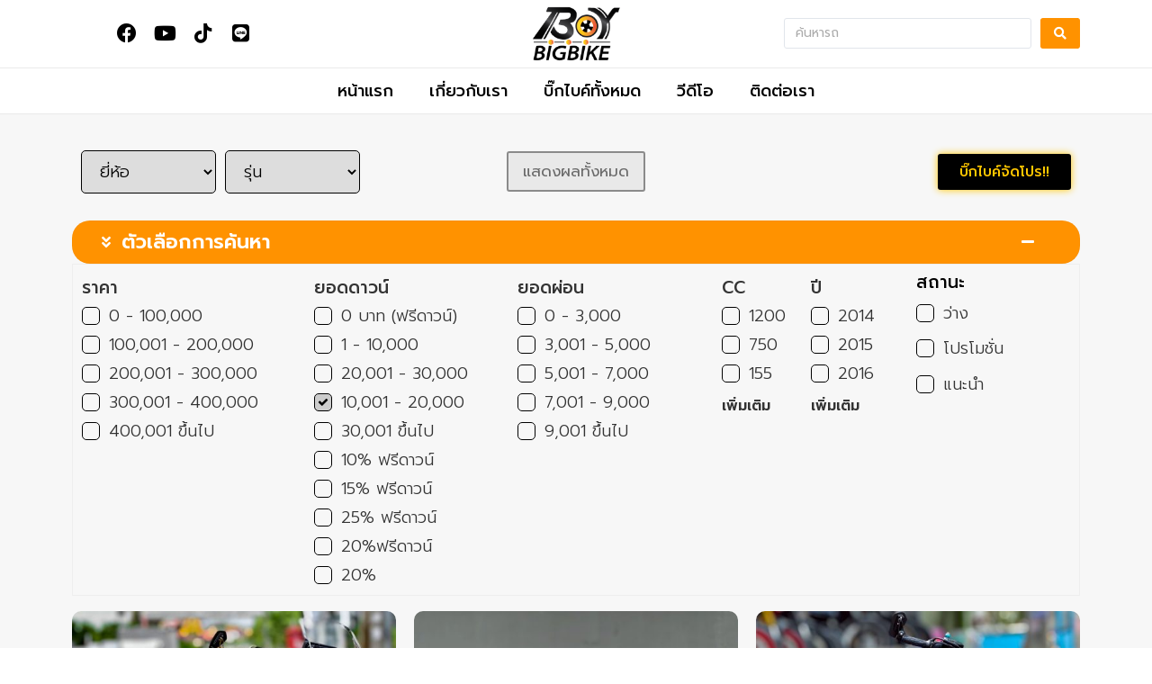

--- FILE ---
content_type: text/html; charset=UTF-8
request_url: https://boy-bigbike.com/bigbike/?jsf=jet-engine&tax=down-bigbike:66
body_size: 20866
content:
<!doctype html><html dir="ltr" lang="th" prefix="og: https://ogp.me/ns#"><head><meta charset="UTF-8"><meta name="viewport" content="width=device-width, initial-scale=1"><link rel="stylesheet" media="print" onload="this.onload=null;this.media='all';" id="ao_optimized_gfonts" href="https://fonts.googleapis.com/css?family=Prompt%3A100%2C100italic%2C200%2C200italic%2C300%2C300italic%2C400%2C400italic%2C500%2C500italic%2C600%2C600italic%2C700%2C700italic%2C800%2C800italic%2C900%2C900italic&amp;display=swap"><link rel="profile" href="https://gmpg.org/xfn/11"><link media="all" href="https://boy-bigbike.com/wp-content/cache/autoptimize/css/autoptimize_09c403bbc5c0906807b2ee1a9fce32a2.css" rel="stylesheet"><title>บิ๊กไบค์ทั้งหมด - Boy Bigbike</title><meta name="description" content="ยี่ห้อBENELLIBMWCF MOTODUCATIHONDAKAWASAKIKTMROYALSUZUK" /><meta name="robots" content="max-image-preview:large" /><link rel="canonical" href="https://boy-bigbike.com/bigbike/" /><meta name="generator" content="All in One SEO (AIOSEO) 4.4.7.1" /><meta property="og:locale" content="th_TH" /><meta property="og:site_name" content="Boy Bigbike - รถบิ๊กไบค์มือสองสภาพดี" /><meta property="og:type" content="article" /><meta property="og:title" content="บิ๊กไบค์ทั้งหมด - Boy Bigbike" /><meta property="og:description" content="ยี่ห้อBENELLIBMWCF MOTODUCATIHONDAKAWASAKIKTMROYALSUZUK" /><meta property="og:url" content="https://boy-bigbike.com/bigbike/" /><meta property="article:published_time" content="2021-08-02T05:39:30+00:00" /><meta property="article:modified_time" content="2023-01-11T03:40:39+00:00" /><meta name="twitter:card" content="summary" /><meta name="twitter:title" content="บิ๊กไบค์ทั้งหมด - Boy Bigbike" /><meta name="twitter:description" content="ยี่ห้อBENELLIBMWCF MOTODUCATIHONDAKAWASAKIKTMROYALSUZUK" /> <script type="application/ld+json" class="aioseo-schema">{"@context":"https:\/\/schema.org","@graph":[{"@type":"BreadcrumbList","@id":"https:\/\/boy-bigbike.com\/bigbike\/#breadcrumblist","itemListElement":[{"@type":"ListItem","@id":"https:\/\/boy-bigbike.com\/#listItem","position":1,"item":{"@type":"WebPage","@id":"https:\/\/boy-bigbike.com\/","name":"Home","description":"\u0e28\u0e39\u0e19\u0e22\u0e4c\u0e23\u0e27\u0e21 Bigbike \u0e21\u0e37\u0e2d\u0e2a\u0e2d\u0e07\u0e23\u0e16\u0e43\u0e2b\u0e49\u0e40\u0e25\u0e37\u0e2d\u0e01\u0e21\u0e32\u0e01\u0e01\u0e27\u0e48\u0e32 500 \u0e04\u0e31\u0e19 \u0e41\u0e25\u0e30\u0e2a\u0e32\u0e02","url":"https:\/\/boy-bigbike.com\/"},"nextItem":"https:\/\/boy-bigbike.com\/bigbike\/#listItem"},{"@type":"ListItem","@id":"https:\/\/boy-bigbike.com\/bigbike\/#listItem","position":2,"item":{"@type":"WebPage","@id":"https:\/\/boy-bigbike.com\/bigbike\/","name":"\u0e1a\u0e34\u0e4a\u0e01\u0e44\u0e1a\u0e04\u0e4c\u0e17\u0e31\u0e49\u0e07\u0e2b\u0e21\u0e14","description":"\u0e22\u0e35\u0e48\u0e2b\u0e49\u0e2dBENELLIBMWCF MOTODUCATIHONDAKAWASAKIKTMROYALSUZUK","url":"https:\/\/boy-bigbike.com\/bigbike\/"},"previousItem":"https:\/\/boy-bigbike.com\/#listItem"}]},{"@type":"Organization","@id":"https:\/\/boy-bigbike.com\/#organization","name":"Boy Bigbike","url":"https:\/\/boy-bigbike.com\/"},{"@type":"WebPage","@id":"https:\/\/boy-bigbike.com\/bigbike\/#webpage","url":"https:\/\/boy-bigbike.com\/bigbike\/","name":"\u0e1a\u0e34\u0e4a\u0e01\u0e44\u0e1a\u0e04\u0e4c\u0e17\u0e31\u0e49\u0e07\u0e2b\u0e21\u0e14 - Boy Bigbike","description":"\u0e22\u0e35\u0e48\u0e2b\u0e49\u0e2dBENELLIBMWCF MOTODUCATIHONDAKAWASAKIKTMROYALSUZUK","inLanguage":"th","isPartOf":{"@id":"https:\/\/boy-bigbike.com\/#website"},"breadcrumb":{"@id":"https:\/\/boy-bigbike.com\/bigbike\/#breadcrumblist"},"datePublished":"2021-08-02T05:39:30+07:00","dateModified":"2023-01-11T03:40:39+07:00"},{"@type":"WebSite","@id":"https:\/\/boy-bigbike.com\/#website","url":"https:\/\/boy-bigbike.com\/","name":"Boy Bigbike","description":"\u0e23\u0e16\u0e1a\u0e34\u0e4a\u0e01\u0e44\u0e1a\u0e04\u0e4c\u0e21\u0e37\u0e2d\u0e2a\u0e2d\u0e07\u0e2a\u0e20\u0e32\u0e1e\u0e14\u0e35","inLanguage":"th","publisher":{"@id":"https:\/\/boy-bigbike.com\/#organization"}}]}</script>    <script data-cfasync="false" data-pagespeed-no-defer>var gtm4wp_datalayer_name = "dataLayer";
	var dataLayer = dataLayer || [];</script> <link href='https://fonts.gstatic.com' crossorigin='anonymous' rel='preconnect' /><link rel="alternate" type="application/rss+xml" title="Boy Bigbike &raquo; ฟีด" href="https://boy-bigbike.com/feed/" /><link rel="alternate" type="application/rss+xml" title="Boy Bigbike &raquo; ฟีดความเห็น" href="https://boy-bigbike.com/comments/feed/" /><link rel="alternate" title="oEmbed (JSON)" type="application/json+oembed" href="https://boy-bigbike.com/wp-json/oembed/1.0/embed?url=https%3A%2F%2Fboy-bigbike.com%2Fbigbike%2F" /><link rel="alternate" title="oEmbed (XML)" type="text/xml+oembed" href="https://boy-bigbike.com/wp-json/oembed/1.0/embed?url=https%3A%2F%2Fboy-bigbike.com%2Fbigbike%2F&#038;format=xml" />  <script src="//www.googletagmanager.com/gtag/js?id=G-MQFDEYBT46"  data-cfasync="false" data-wpfc-render="false" async></script> <script data-cfasync="false" data-wpfc-render="false">var mi_version = '8.20.1';
				var mi_track_user = true;
				var mi_no_track_reason = '';
				
								var disableStrs = [
										'ga-disable-G-MQFDEYBT46',
									];

				/* Function to detect opted out users */
				function __gtagTrackerIsOptedOut() {
					for (var index = 0; index < disableStrs.length; index++) {
						if (document.cookie.indexOf(disableStrs[index] + '=true') > -1) {
							return true;
						}
					}

					return false;
				}

				/* Disable tracking if the opt-out cookie exists. */
				if (__gtagTrackerIsOptedOut()) {
					for (var index = 0; index < disableStrs.length; index++) {
						window[disableStrs[index]] = true;
					}
				}

				/* Opt-out function */
				function __gtagTrackerOptout() {
					for (var index = 0; index < disableStrs.length; index++) {
						document.cookie = disableStrs[index] + '=true; expires=Thu, 31 Dec 2099 23:59:59 UTC; path=/';
						window[disableStrs[index]] = true;
					}
				}

				if ('undefined' === typeof gaOptout) {
					function gaOptout() {
						__gtagTrackerOptout();
					}
				}
								window.dataLayer = window.dataLayer || [];

				window.MonsterInsightsDualTracker = {
					helpers: {},
					trackers: {},
				};
				if (mi_track_user) {
					function __gtagDataLayer() {
						dataLayer.push(arguments);
					}

					function __gtagTracker(type, name, parameters) {
						if (!parameters) {
							parameters = {};
						}

						if (parameters.send_to) {
							__gtagDataLayer.apply(null, arguments);
							return;
						}

						if (type === 'event') {
														parameters.send_to = monsterinsights_frontend.v4_id;
							var hookName = name;
							if (typeof parameters['event_category'] !== 'undefined') {
								hookName = parameters['event_category'] + ':' + name;
							}

							if (typeof MonsterInsightsDualTracker.trackers[hookName] !== 'undefined') {
								MonsterInsightsDualTracker.trackers[hookName](parameters);
							} else {
								__gtagDataLayer('event', name, parameters);
							}
							
						} else {
							__gtagDataLayer.apply(null, arguments);
						}
					}

					__gtagTracker('js', new Date());
					__gtagTracker('set', {
						'developer_id.dZGIzZG': true,
											});
										__gtagTracker('config', 'G-MQFDEYBT46', {"forceSSL":"true","link_attribution":"true"} );
															window.gtag = __gtagTracker;										(function () {
						/* https://developers.google.com/analytics/devguides/collection/analyticsjs/ */
						/* ga and __gaTracker compatibility shim. */
						var noopfn = function () {
							return null;
						};
						var newtracker = function () {
							return new Tracker();
						};
						var Tracker = function () {
							return null;
						};
						var p = Tracker.prototype;
						p.get = noopfn;
						p.set = noopfn;
						p.send = function () {
							var args = Array.prototype.slice.call(arguments);
							args.unshift('send');
							__gaTracker.apply(null, args);
						};
						var __gaTracker = function () {
							var len = arguments.length;
							if (len === 0) {
								return;
							}
							var f = arguments[len - 1];
							if (typeof f !== 'object' || f === null || typeof f.hitCallback !== 'function') {
								if ('send' === arguments[0]) {
									var hitConverted, hitObject = false, action;
									if ('event' === arguments[1]) {
										if ('undefined' !== typeof arguments[3]) {
											hitObject = {
												'eventAction': arguments[3],
												'eventCategory': arguments[2],
												'eventLabel': arguments[4],
												'value': arguments[5] ? arguments[5] : 1,
											}
										}
									}
									if ('pageview' === arguments[1]) {
										if ('undefined' !== typeof arguments[2]) {
											hitObject = {
												'eventAction': 'page_view',
												'page_path': arguments[2],
											}
										}
									}
									if (typeof arguments[2] === 'object') {
										hitObject = arguments[2];
									}
									if (typeof arguments[5] === 'object') {
										Object.assign(hitObject, arguments[5]);
									}
									if ('undefined' !== typeof arguments[1].hitType) {
										hitObject = arguments[1];
										if ('pageview' === hitObject.hitType) {
											hitObject.eventAction = 'page_view';
										}
									}
									if (hitObject) {
										action = 'timing' === arguments[1].hitType ? 'timing_complete' : hitObject.eventAction;
										hitConverted = mapArgs(hitObject);
										__gtagTracker('event', action, hitConverted);
									}
								}
								return;
							}

							function mapArgs(args) {
								var arg, hit = {};
								var gaMap = {
									'eventCategory': 'event_category',
									'eventAction': 'event_action',
									'eventLabel': 'event_label',
									'eventValue': 'event_value',
									'nonInteraction': 'non_interaction',
									'timingCategory': 'event_category',
									'timingVar': 'name',
									'timingValue': 'value',
									'timingLabel': 'event_label',
									'page': 'page_path',
									'location': 'page_location',
									'title': 'page_title',
								};
								for (arg in args) {
																		if (!(!args.hasOwnProperty(arg) || !gaMap.hasOwnProperty(arg))) {
										hit[gaMap[arg]] = args[arg];
									} else {
										hit[arg] = args[arg];
									}
								}
								return hit;
							}

							try {
								f.hitCallback();
							} catch (ex) {
							}
						};
						__gaTracker.create = newtracker;
						__gaTracker.getByName = newtracker;
						__gaTracker.getAll = function () {
							return [];
						};
						__gaTracker.remove = noopfn;
						__gaTracker.loaded = true;
						window['__gaTracker'] = __gaTracker;
					})();
									} else {
										console.log("");
					(function () {
						function __gtagTracker() {
							return null;
						}

						window['__gtagTracker'] = __gtagTracker;
						window['gtag'] = __gtagTracker;
					})();
									}</script> <link rel="preconnect" href="https://fonts.gstatic.com/" crossorigin> <script data-cfasync="false" data-wpfc-render="false" id='monsterinsights-frontend-script-js-extra'>var monsterinsights_frontend = {"js_events_tracking":"true","download_extensions":"doc,pdf,ppt,zip,xls,docx,pptx,xlsx","inbound_paths":"[{\"path\":\"\\\/go\\\/\",\"label\":\"affiliate\"},{\"path\":\"\\\/recommend\\\/\",\"label\":\"affiliate\"}]","home_url":"https:\/\/boy-bigbike.com","hash_tracking":"false","v4_id":"G-MQFDEYBT46"};</script> <script src="https://boy-bigbike.com/wp-includes/js/jquery/jquery.min.js?ver=3.7.1" id="jquery-core-js"></script> <link rel="https://api.w.org/" href="https://boy-bigbike.com/wp-json/" /><link rel="alternate" title="JSON" type="application/json" href="https://boy-bigbike.com/wp-json/wp/v2/pages/16" /><link rel="EditURI" type="application/rsd+xml" title="RSD" href="https://boy-bigbike.com/xmlrpc.php?rsd" /><meta name="generator" content="WordPress 6.9" /><link rel='shortlink' href='https://boy-bigbike.com/?p=16' />  <script async src="https://www.googletagmanager.com/gtag/js?id=G-TB1DK1S150"></script> <script>window.dataLayer = window.dataLayer || [];
  function gtag(){dataLayer.push(arguments);}
  gtag('js', new Date());

  gtag('config', 'G-TB1DK1S150');</script>  <script async src="https://www.googletagmanager.com/gtag/js?id=AW-10775679747"></script> <script>window.dataLayer = window.dataLayer || [];
  function gtag(){dataLayer.push(arguments);}
  gtag('js', new Date());

  gtag('config', 'AW-10775679747');</script>  <script>function gtag_report_conversion(url) {
  var callback = function () {
    if (typeof(url) != 'undefined') {
      window.location = url;
    }
  };
  gtag('event', 'conversion', {
      'send_to': 'AW-10775679747/KhWWCIKIqvkCEIOmn5Io',
      'event_callback': callback
  });
  return false;
}</script>  <script>!function(f,b,e,v,n,s)
{if(f.fbq)return;n=f.fbq=function(){n.callMethod?
n.callMethod.apply(n,arguments):n.queue.push(arguments)};
if(!f._fbq)f._fbq=n;n.push=n;n.loaded=!0;n.version='2.0';
n.queue=[];t=b.createElement(e);t.async=!0;
t.src=v;s=b.getElementsByTagName(e)[0];
s.parentNode.insertBefore(t,s)}(window, document,'script',
'https://connect.facebook.net/en_US/fbevents.js');
fbq('init', '233178252176300');
fbq('track', 'PageView');</script>    <script>(function(g,d,o){
  g._ltq=g._ltq||[];g._lt=g._lt||function(){g._ltq.push(arguments)};
  var h=location.protocol==='https:'?'https://d.line-scdn.net':'http://d.line-cdn.net';
  var s=d.createElement('script');s.async=1;
  s.src=o||h+'/n/line_tag/public/release/v1/lt.js';
  var t=d.getElementsByTagName('script')[0];t.parentNode.insertBefore(s,t);
    })(window, document);
_lt('init', {
  customerType: 'account',
  tagId: '9cede705-0df3-47a7-9882-33b48a46c051'
});
_lt('send', 'pv', ['9cede705-0df3-47a7-9882-33b48a46c051']);</script> <noscript> <img height="1" width="1" style="display:none"
 src="https://tr.line.me/tag.gif?c_t=lap&t_id=9cede705-0df3-47a7-9882-33b48a46c051&e=pv&noscript=1" /> </noscript>  <script>_lt('send', 'cv', {
  type: 'Conversion'
},['9cede705-0df3-47a7-9882-33b48a46c051']);</script> 
 <script data-cfasync="false" data-pagespeed-no-defer type="text/javascript">var dataLayer_content = {"pagePostType":"page","pagePostType2":"single-page","pagePostAuthor":"admin"};
	dataLayer.push( dataLayer_content );</script> <script data-cfasync="false">(function(w,d,s,l,i){w[l]=w[l]||[];w[l].push({'gtm.start':
new Date().getTime(),event:'gtm.js'});var f=d.getElementsByTagName(s)[0],
j=d.createElement(s),dl=l!='dataLayer'?'&l='+l:'';j.async=true;j.src=
'//www.googletagmanager.com/gtm.js?id='+i+dl;f.parentNode.insertBefore(j,f);
})(window,document,'script','dataLayer','GTM-M5JVJCN');</script> <meta name="generator" content="Elementor 3.16.5; features: e_dom_optimization, e_optimized_assets_loading, e_optimized_css_loading, additional_custom_breakpoints; settings: css_print_method-external, google_font-enabled, font_display-auto"><link rel="icon" href="https://boy-bigbike.com/wp-content/uploads/2021/08/icon-boy-bigbike.png" sizes="32x32" /><link rel="icon" href="https://boy-bigbike.com/wp-content/uploads/2021/08/icon-boy-bigbike.png" sizes="192x192" /><link rel="apple-touch-icon" href="https://boy-bigbike.com/wp-content/uploads/2021/08/icon-boy-bigbike.png" /><meta name="msapplication-TileImage" content="https://boy-bigbike.com/wp-content/uploads/2021/08/icon-boy-bigbike.png" /></head><body data-rsssl=1 class="wp-singular page-template page-template-elementor_header_footer page page-id-16 wp-theme-hello-elementor elementor-default elementor-template-full-width elementor-kit-6 elementor-page elementor-page-16"> <noscript><iframe src="https://www.googletagmanager.com/ns.html?id=GTM-M5JVJCN" height="0" width="0" style="display:none;visibility:hidden" aria-hidden="true"></iframe></noscript> <a class="skip-link screen-reader-text" href="#content">Skip to content</a><div data-elementor-type="header" data-elementor-id="28" class="elementor elementor-28 elementor-location-header" data-elementor-post-type="elementor_library"><section class="elementor-section elementor-top-section elementor-element elementor-element-63415e4 elementor-section-boxed elementor-section-height-default elementor-section-height-default" data-id="63415e4" data-element_type="section" data-settings="{&quot;jet_parallax_layout_list&quot;:[{&quot;jet_parallax_layout_image&quot;:{&quot;url&quot;:&quot;&quot;,&quot;id&quot;:&quot;&quot;,&quot;size&quot;:&quot;&quot;},&quot;_id&quot;:&quot;1b57297&quot;,&quot;jet_parallax_layout_image_tablet&quot;:{&quot;url&quot;:&quot;&quot;,&quot;id&quot;:&quot;&quot;,&quot;size&quot;:&quot;&quot;},&quot;jet_parallax_layout_image_mobile&quot;:{&quot;url&quot;:&quot;&quot;,&quot;id&quot;:&quot;&quot;,&quot;size&quot;:&quot;&quot;},&quot;jet_parallax_layout_speed&quot;:{&quot;unit&quot;:&quot;%&quot;,&quot;size&quot;:50,&quot;sizes&quot;:[]},&quot;jet_parallax_layout_type&quot;:&quot;scroll&quot;,&quot;jet_parallax_layout_direction&quot;:null,&quot;jet_parallax_layout_fx_direction&quot;:null,&quot;jet_parallax_layout_z_index&quot;:&quot;&quot;,&quot;jet_parallax_layout_bg_x&quot;:50,&quot;jet_parallax_layout_bg_x_tablet&quot;:&quot;&quot;,&quot;jet_parallax_layout_bg_x_mobile&quot;:&quot;&quot;,&quot;jet_parallax_layout_bg_y&quot;:50,&quot;jet_parallax_layout_bg_y_tablet&quot;:&quot;&quot;,&quot;jet_parallax_layout_bg_y_mobile&quot;:&quot;&quot;,&quot;jet_parallax_layout_bg_size&quot;:&quot;auto&quot;,&quot;jet_parallax_layout_bg_size_tablet&quot;:&quot;&quot;,&quot;jet_parallax_layout_bg_size_mobile&quot;:&quot;&quot;,&quot;jet_parallax_layout_animation_prop&quot;:&quot;transform&quot;,&quot;jet_parallax_layout_on&quot;:[&quot;desktop&quot;,&quot;tablet&quot;]}],&quot;background_background&quot;:&quot;classic&quot;,&quot;sticky&quot;:&quot;top&quot;,&quot;sticky_on&quot;:[&quot;desktop&quot;,&quot;tablet&quot;,&quot;mobile&quot;],&quot;sticky_offset&quot;:0,&quot;sticky_effects_offset&quot;:0}"><div class="elementor-container elementor-column-gap-default"><div class="elementor-column elementor-col-33 elementor-top-column elementor-element elementor-element-90067f0" data-id="90067f0" data-element_type="column"><div class="elementor-widget-wrap elementor-element-populated"><section class="elementor-section elementor-inner-section elementor-element elementor-element-40bdbf6 elementor-section-boxed elementor-section-height-default elementor-section-height-default" data-id="40bdbf6" data-element_type="section" data-settings="{&quot;jet_parallax_layout_list&quot;:[{&quot;jet_parallax_layout_image&quot;:{&quot;url&quot;:&quot;&quot;,&quot;id&quot;:&quot;&quot;,&quot;size&quot;:&quot;&quot;},&quot;_id&quot;:&quot;48bc178&quot;,&quot;jet_parallax_layout_image_tablet&quot;:{&quot;url&quot;:&quot;&quot;,&quot;id&quot;:&quot;&quot;,&quot;size&quot;:&quot;&quot;},&quot;jet_parallax_layout_image_mobile&quot;:{&quot;url&quot;:&quot;&quot;,&quot;id&quot;:&quot;&quot;,&quot;size&quot;:&quot;&quot;},&quot;jet_parallax_layout_speed&quot;:{&quot;unit&quot;:&quot;%&quot;,&quot;size&quot;:50,&quot;sizes&quot;:[]},&quot;jet_parallax_layout_type&quot;:&quot;scroll&quot;,&quot;jet_parallax_layout_direction&quot;:null,&quot;jet_parallax_layout_fx_direction&quot;:null,&quot;jet_parallax_layout_z_index&quot;:&quot;&quot;,&quot;jet_parallax_layout_bg_x&quot;:50,&quot;jet_parallax_layout_bg_x_tablet&quot;:&quot;&quot;,&quot;jet_parallax_layout_bg_x_mobile&quot;:&quot;&quot;,&quot;jet_parallax_layout_bg_y&quot;:50,&quot;jet_parallax_layout_bg_y_tablet&quot;:&quot;&quot;,&quot;jet_parallax_layout_bg_y_mobile&quot;:&quot;&quot;,&quot;jet_parallax_layout_bg_size&quot;:&quot;auto&quot;,&quot;jet_parallax_layout_bg_size_tablet&quot;:&quot;&quot;,&quot;jet_parallax_layout_bg_size_mobile&quot;:&quot;&quot;,&quot;jet_parallax_layout_animation_prop&quot;:&quot;transform&quot;,&quot;jet_parallax_layout_on&quot;:[&quot;desktop&quot;,&quot;tablet&quot;]}]}"><div class="elementor-container elementor-column-gap-no"><div class="elementor-column elementor-col-50 elementor-inner-column elementor-element elementor-element-ae239af" data-id="ae239af" data-element_type="column"><div class="elementor-widget-wrap"></div></div><div class="elementor-column elementor-col-50 elementor-inner-column elementor-element elementor-element-527892d" data-id="527892d" data-element_type="column"><div class="elementor-widget-wrap elementor-element-populated"><div class="elementor-element elementor-element-241b345 e-grid-align-left e-grid-align-mobile-right elementor-shape-rounded elementor-grid-0 elementor-widget elementor-widget-social-icons" data-id="241b345" data-element_type="widget" data-widget_type="social-icons.default"><div class="elementor-widget-container"><div class="elementor-social-icons-wrapper elementor-grid"> <span class="elementor-grid-item"> <a class="elementor-icon elementor-social-icon elementor-social-icon-facebook elementor-repeater-item-d1a0a7c" href="https://www.facebook.com/BOYBigbike/" target="_blank"> <span class="elementor-screen-only">Facebook</span> <i class="fab fa-facebook"></i> </a> </span> <span class="elementor-grid-item"> <a class="elementor-icon elementor-social-icon elementor-social-icon-youtube elementor-repeater-item-886903e" href="https://youtube.com/@b.o.ybigbike?si=l_MnQ0zP6Gf3-6S1" target="_blank"> <span class="elementor-screen-only">Youtube</span> <i class="fab fa-youtube"></i> </a> </span> <span class="elementor-grid-item"> <a class="elementor-icon elementor-social-icon elementor-social-icon-tiktok elementor-repeater-item-0cd7522" href="https://www.tiktok.com/@benzboybigbike?lang=th-TH" target="_blank"> <span class="elementor-screen-only">Tiktok</span> <i class="fab fa-tiktok"></i> </a> </span> <span class="elementor-grid-item"> <a class="elementor-icon elementor-social-icon elementor-social-icon-line elementor-repeater-item-ad95940" href="https://lin.ee/8Av7iow" target="_blank"> <span class="elementor-screen-only">Line</span> <i class="fab fa-line"></i> </a> </span></div></div></div></div></div></div></section></div></div><div class="elementor-column elementor-col-33 elementor-top-column elementor-element elementor-element-812ca5e" data-id="812ca5e" data-element_type="column"><div class="elementor-widget-wrap elementor-element-populated"><div class="elementor-element elementor-element-b05f806 elementor-widget elementor-widget-image" data-id="b05f806" data-element_type="widget" data-widget_type="image.default"><div class="elementor-widget-container"> <a href="https://boy-bigbike.com"> <img width="400" height="200" src="https://boy-bigbike.com/wp-content/uploads/2021/08/logo-boy-bigbike-1.png" class="attachment-full size-full wp-image-30" alt="" srcset="https://boy-bigbike.com/wp-content/uploads/2021/08/logo-boy-bigbike-1.png 400w, https://boy-bigbike.com/wp-content/uploads/2021/08/logo-boy-bigbike-1-300x150.png 300w" sizes="(max-width: 400px) 100vw, 400px" /> </a></div></div></div></div><div class="elementor-column elementor-col-33 elementor-top-column elementor-element elementor-element-152f437" data-id="152f437" data-element_type="column"><div class="elementor-widget-wrap elementor-element-populated"><div class="elementor-element elementor-element-4bc528a elementor-hidden-phone elementor-widget elementor-widget-jet-ajax-search" data-id="4bc528a" data-element_type="widget" data-widget_type="jet-ajax-search.default"><div class="elementor-widget-container"><div class="elementor-jet-ajax-search jet-search"><div class="jet-ajax-search jet-ajax-search--mobile-skin" data-settings="{&quot;search_source&quot;:[&quot;motorcycle&quot;],&quot;search_taxonomy&quot;:&quot;&quot;,&quot;include_terms_ids&quot;:&quot;&quot;,&quot;exclude_terms_ids&quot;:&quot;&quot;,&quot;exclude_posts_ids&quot;:&quot;&quot;,&quot;custom_fields_source&quot;:&quot;&quot;,&quot;limit_query&quot;:5,&quot;limit_query_tablet&quot;:&quot;&quot;,&quot;limit_query_mobile&quot;:&quot;&quot;,&quot;limit_query_in_result_area&quot;:25,&quot;results_order_by&quot;:&quot;date&quot;,&quot;results_order&quot;:&quot;asc&quot;,&quot;sentence&quot;:&quot;&quot;,&quot;search_in_taxonomy&quot;:&quot;&quot;,&quot;search_in_taxonomy_source&quot;:&quot;&quot;,&quot;results_area_width_by&quot;:&quot;form&quot;,&quot;results_area_custom_width&quot;:&quot;&quot;,&quot;results_area_custom_position&quot;:&quot;&quot;,&quot;thumbnail_visible&quot;:&quot;yes&quot;,&quot;thumbnail_size&quot;:&quot;full&quot;,&quot;thumbnail_placeholder&quot;:{&quot;url&quot;:&quot;https:\/\/boy-bigbike.com\/wp-content\/uploads\/2021\/08\/Logo-Boy-Bigbike.png&quot;,&quot;id&quot;:29,&quot;size&quot;:&quot;&quot;,&quot;alt&quot;:&quot;&quot;,&quot;source&quot;:&quot;library&quot;},&quot;post_content_source&quot;:&quot;content&quot;,&quot;post_content_custom_field_key&quot;:&quot;&quot;,&quot;post_content_length&quot;:30,&quot;show_product_price&quot;:&quot;&quot;,&quot;show_product_rating&quot;:&quot;&quot;,&quot;show_result_new_tab&quot;:&quot;yes&quot;,&quot;highlight_searched_text&quot;:&quot;&quot;,&quot;symbols_for_start_searching&quot;:2,&quot;search_by_empty_value&quot;:&quot;&quot;,&quot;bullet_pagination&quot;:&quot;&quot;,&quot;number_pagination&quot;:&quot;&quot;,&quot;navigation_arrows&quot;:&quot;in_header&quot;,&quot;navigation_arrows_type&quot;:&quot;angle&quot;,&quot;show_title_related_meta&quot;:&quot;&quot;,&quot;meta_title_related_position&quot;:&quot;&quot;,&quot;title_related_meta&quot;:&quot;&quot;,&quot;show_content_related_meta&quot;:&quot;&quot;,&quot;meta_content_related_position&quot;:&quot;&quot;,&quot;content_related_meta&quot;:&quot;&quot;,&quot;negative_search&quot;:&quot;\u0e44\u0e21\u0e48\u0e1e\u0e1a\u0e23\u0e16\u0e17\u0e35\u0e48\u0e17\u0e48\u0e32\u0e19\u0e01\u0e33\u0e25\u0e31\u0e07\u0e15\u0e32\u0e21\u0e2b\u0e32 \u0e40\u0e02\u0e49\u0e32\u0e2b\u0e19\u0e49\u0e32\u0e1a\u0e34\u0e4a\u0e01\u0e44\u0e1a\u0e04\u0e4c\u0e17\u0e31\u0e49\u0e07\u0e2b\u0e21\u0e14\u0e40\u0e1e\u0e37\u0e48\u0e2d\u0e2b\u0e32\u0e2d\u0e35\u0e01\u0e04\u0e23\u0e31\u0e49\u0e07&quot;,&quot;server_error&quot;:&quot;\u0e40\u0e01\u0e34\u0e14\u0e02\u0e49\u0e2d\u0e1c\u0e34\u0e14&quot;}"><form class="jet-ajax-search__form" method="get" action="https://boy-bigbike.com/" role="search" target="_blank"><div class="jet-ajax-search__fields-holder"><div class="jet-ajax-search__field-wrapper"> <input class="jet-ajax-search__field" type="search" placeholder="ค้นหารถ" value="" name="s" autocomplete="off" /> <input type="hidden" value="{&quot;search_source&quot;:&quot;motorcycle&quot;,&quot;results_order_by&quot;:&quot;date&quot;,&quot;results_order&quot;:&quot;asc&quot;}" name="jet_ajax_search_settings" /> <input type="hidden" value="motorcycle" name="post_type" /></div></div> <button class="jet-ajax-search__submit" type="submit" aria-label="search submit"><span class="jet-ajax-search__submit-icon jet-ajax-search-icon"><i aria-hidden="true" class="fas fa-search"></i></span></button></form><div class="jet-ajax-search__results-area" ><div class="jet-ajax-search__results-holder"><div class="jet-ajax-search__results-header"><div class="jet-ajax-search__navigation-holder"></div></div><div class="jet-ajax-search__results-list"><div class="jet-ajax-search__results-list-inner"></div></div><div class="jet-ajax-search__results-footer"> <button class="jet-ajax-search__full-results">ดูรถทั้งหมด</button><div class="jet-ajax-search__navigation-holder"></div></div></div><div class="jet-ajax-search__message"></div><div class="jet-ajax-search__spinner-holder"><div class="jet-ajax-search__spinner"><div class="rect rect-1"></div><div class="rect rect-2"></div><div class="rect rect-3"></div><div class="rect rect-4"></div><div class="rect rect-5"></div></div></div></div></div></div></div></div><div class="elementor-element elementor-element-1582588 elementor-nav-menu--stretch elementor-hidden-desktop elementor-hidden-tablet elementor-nav-menu__text-align-aside elementor-nav-menu--toggle elementor-nav-menu--burger elementor-widget elementor-widget-nav-menu" data-id="1582588" data-element_type="widget" data-settings="{&quot;layout&quot;:&quot;dropdown&quot;,&quot;full_width&quot;:&quot;stretch&quot;,&quot;submenu_icon&quot;:{&quot;value&quot;:&quot;&lt;i class=\&quot;fas fa-caret-down\&quot;&gt;&lt;\/i&gt;&quot;,&quot;library&quot;:&quot;fa-solid&quot;},&quot;toggle&quot;:&quot;burger&quot;}" data-widget_type="nav-menu.default"><div class="elementor-widget-container"><div class="elementor-menu-toggle" role="button" tabindex="0" aria-label="Menu Toggle" aria-expanded="false"> <i aria-hidden="true" role="presentation" class="elementor-menu-toggle__icon--open eicon-menu-bar"></i><i aria-hidden="true" role="presentation" class="elementor-menu-toggle__icon--close eicon-close"></i> <span class="elementor-screen-only">Menu</span></div><nav class="elementor-nav-menu--dropdown elementor-nav-menu__container" aria-hidden="true"><ul id="menu-2-1582588" class="elementor-nav-menu"><li class="menu-item menu-item-type-post_type menu-item-object-page menu-item-home menu-item-13"><a href="https://boy-bigbike.com/" class="elementor-item" tabindex="-1">หน้าแรก</a></li><li class="menu-item menu-item-type-post_type menu-item-object-page menu-item-22"><a href="https://boy-bigbike.com/about/" class="elementor-item" tabindex="-1">เกี่ยวกับเรา</a></li><li class="menu-item menu-item-type-post_type menu-item-object-page current-menu-item page_item page-item-16 current_page_item menu-item-23"><a href="https://boy-bigbike.com/bigbike/" aria-current="page" class="elementor-item elementor-item-active" tabindex="-1">บิ๊กไบค์ทั้งหมด</a></li><li class="menu-item menu-item-type-post_type menu-item-object-page menu-item-24"><a href="https://boy-bigbike.com/video/" class="elementor-item" tabindex="-1">วีดีโอ</a></li><li class="menu-item menu-item-type-post_type menu-item-object-page menu-item-25"><a href="https://boy-bigbike.com/contact/" class="elementor-item" tabindex="-1">ติดต่อเรา</a></li></ul></nav></div></div></div></div></div></section><section class="elementor-section elementor-top-section elementor-element elementor-element-9894201 elementor-section-full_width elementor-hidden-phone elementor-section-height-default elementor-section-height-default" data-id="9894201" data-element_type="section" data-settings="{&quot;jet_parallax_layout_list&quot;:[{&quot;jet_parallax_layout_image&quot;:{&quot;url&quot;:&quot;&quot;,&quot;id&quot;:&quot;&quot;,&quot;size&quot;:&quot;&quot;},&quot;_id&quot;:&quot;bcbfa1d&quot;,&quot;jet_parallax_layout_image_tablet&quot;:{&quot;url&quot;:&quot;&quot;,&quot;id&quot;:&quot;&quot;,&quot;size&quot;:&quot;&quot;},&quot;jet_parallax_layout_image_mobile&quot;:{&quot;url&quot;:&quot;&quot;,&quot;id&quot;:&quot;&quot;,&quot;size&quot;:&quot;&quot;},&quot;jet_parallax_layout_speed&quot;:{&quot;unit&quot;:&quot;%&quot;,&quot;size&quot;:50,&quot;sizes&quot;:[]},&quot;jet_parallax_layout_type&quot;:&quot;scroll&quot;,&quot;jet_parallax_layout_direction&quot;:null,&quot;jet_parallax_layout_fx_direction&quot;:null,&quot;jet_parallax_layout_z_index&quot;:&quot;&quot;,&quot;jet_parallax_layout_bg_x&quot;:50,&quot;jet_parallax_layout_bg_x_tablet&quot;:&quot;&quot;,&quot;jet_parallax_layout_bg_x_mobile&quot;:&quot;&quot;,&quot;jet_parallax_layout_bg_y&quot;:50,&quot;jet_parallax_layout_bg_y_tablet&quot;:&quot;&quot;,&quot;jet_parallax_layout_bg_y_mobile&quot;:&quot;&quot;,&quot;jet_parallax_layout_bg_size&quot;:&quot;auto&quot;,&quot;jet_parallax_layout_bg_size_tablet&quot;:&quot;&quot;,&quot;jet_parallax_layout_bg_size_mobile&quot;:&quot;&quot;,&quot;jet_parallax_layout_animation_prop&quot;:&quot;transform&quot;,&quot;jet_parallax_layout_on&quot;:[&quot;desktop&quot;,&quot;tablet&quot;]}]}"><div class="elementor-container elementor-column-gap-default"><div class="elementor-column elementor-col-100 elementor-top-column elementor-element elementor-element-e7c2500" data-id="e7c2500" data-element_type="column"><div class="elementor-widget-wrap elementor-element-populated"><div class="elementor-element elementor-element-02972e5 elementor-nav-menu__align-center elementor-nav-menu--dropdown-mobile elementor-nav-menu__text-align-aside elementor-nav-menu--toggle elementor-nav-menu--burger elementor-widget elementor-widget-nav-menu" data-id="02972e5" data-element_type="widget" data-settings="{&quot;layout&quot;:&quot;horizontal&quot;,&quot;submenu_icon&quot;:{&quot;value&quot;:&quot;&lt;i class=\&quot;fas fa-caret-down\&quot;&gt;&lt;\/i&gt;&quot;,&quot;library&quot;:&quot;fa-solid&quot;},&quot;toggle&quot;:&quot;burger&quot;}" data-widget_type="nav-menu.default"><div class="elementor-widget-container"><nav class="elementor-nav-menu--main elementor-nav-menu__container elementor-nav-menu--layout-horizontal e--pointer-none"><ul id="menu-1-02972e5" class="elementor-nav-menu"><li class="menu-item menu-item-type-post_type menu-item-object-page menu-item-home menu-item-13"><a href="https://boy-bigbike.com/" class="elementor-item">หน้าแรก</a></li><li class="menu-item menu-item-type-post_type menu-item-object-page menu-item-22"><a href="https://boy-bigbike.com/about/" class="elementor-item">เกี่ยวกับเรา</a></li><li class="menu-item menu-item-type-post_type menu-item-object-page current-menu-item page_item page-item-16 current_page_item menu-item-23"><a href="https://boy-bigbike.com/bigbike/" aria-current="page" class="elementor-item elementor-item-active">บิ๊กไบค์ทั้งหมด</a></li><li class="menu-item menu-item-type-post_type menu-item-object-page menu-item-24"><a href="https://boy-bigbike.com/video/" class="elementor-item">วีดีโอ</a></li><li class="menu-item menu-item-type-post_type menu-item-object-page menu-item-25"><a href="https://boy-bigbike.com/contact/" class="elementor-item">ติดต่อเรา</a></li></ul></nav><div class="elementor-menu-toggle" role="button" tabindex="0" aria-label="Menu Toggle" aria-expanded="false"> <i aria-hidden="true" role="presentation" class="elementor-menu-toggle__icon--open eicon-menu-bar"></i><i aria-hidden="true" role="presentation" class="elementor-menu-toggle__icon--close eicon-close"></i> <span class="elementor-screen-only">Menu</span></div><nav class="elementor-nav-menu--dropdown elementor-nav-menu__container" aria-hidden="true"><ul id="menu-2-02972e5" class="elementor-nav-menu"><li class="menu-item menu-item-type-post_type menu-item-object-page menu-item-home menu-item-13"><a href="https://boy-bigbike.com/" class="elementor-item" tabindex="-1">หน้าแรก</a></li><li class="menu-item menu-item-type-post_type menu-item-object-page menu-item-22"><a href="https://boy-bigbike.com/about/" class="elementor-item" tabindex="-1">เกี่ยวกับเรา</a></li><li class="menu-item menu-item-type-post_type menu-item-object-page current-menu-item page_item page-item-16 current_page_item menu-item-23"><a href="https://boy-bigbike.com/bigbike/" aria-current="page" class="elementor-item elementor-item-active" tabindex="-1">บิ๊กไบค์ทั้งหมด</a></li><li class="menu-item menu-item-type-post_type menu-item-object-page menu-item-24"><a href="https://boy-bigbike.com/video/" class="elementor-item" tabindex="-1">วีดีโอ</a></li><li class="menu-item menu-item-type-post_type menu-item-object-page menu-item-25"><a href="https://boy-bigbike.com/contact/" class="elementor-item" tabindex="-1">ติดต่อเรา</a></li></ul></nav></div></div></div></div></div></section></div><div data-elementor-type="wp-page" data-elementor-id="16" class="elementor elementor-16" data-elementor-post-type="page"><section class="elementor-section elementor-top-section elementor-element elementor-element-1bd08d7 elementor-section-boxed elementor-section-height-default elementor-section-height-default" data-id="1bd08d7" data-element_type="section" data-settings="{&quot;jet_parallax_layout_list&quot;:[{&quot;jet_parallax_layout_image&quot;:{&quot;url&quot;:&quot;&quot;,&quot;id&quot;:&quot;&quot;,&quot;size&quot;:&quot;&quot;},&quot;_id&quot;:&quot;ebc64a8&quot;,&quot;jet_parallax_layout_image_tablet&quot;:{&quot;url&quot;:&quot;&quot;,&quot;id&quot;:&quot;&quot;,&quot;size&quot;:&quot;&quot;},&quot;jet_parallax_layout_image_mobile&quot;:{&quot;url&quot;:&quot;&quot;,&quot;id&quot;:&quot;&quot;,&quot;size&quot;:&quot;&quot;},&quot;jet_parallax_layout_speed&quot;:{&quot;unit&quot;:&quot;%&quot;,&quot;size&quot;:50,&quot;sizes&quot;:[]},&quot;jet_parallax_layout_type&quot;:&quot;scroll&quot;,&quot;jet_parallax_layout_direction&quot;:null,&quot;jet_parallax_layout_fx_direction&quot;:null,&quot;jet_parallax_layout_z_index&quot;:&quot;&quot;,&quot;jet_parallax_layout_bg_x&quot;:50,&quot;jet_parallax_layout_bg_x_tablet&quot;:&quot;&quot;,&quot;jet_parallax_layout_bg_x_mobile&quot;:&quot;&quot;,&quot;jet_parallax_layout_bg_y&quot;:50,&quot;jet_parallax_layout_bg_y_tablet&quot;:&quot;&quot;,&quot;jet_parallax_layout_bg_y_mobile&quot;:&quot;&quot;,&quot;jet_parallax_layout_bg_size&quot;:&quot;auto&quot;,&quot;jet_parallax_layout_bg_size_tablet&quot;:&quot;&quot;,&quot;jet_parallax_layout_bg_size_mobile&quot;:&quot;&quot;,&quot;jet_parallax_layout_animation_prop&quot;:&quot;transform&quot;,&quot;jet_parallax_layout_on&quot;:[&quot;desktop&quot;,&quot;tablet&quot;]}],&quot;background_background&quot;:&quot;classic&quot;}"><div class="elementor-container elementor-column-gap-default"><div class="elementor-column elementor-col-100 elementor-top-column elementor-element elementor-element-97dfc28" data-id="97dfc28" data-element_type="column"><div class="elementor-widget-wrap elementor-element-populated"><div class="elementor-element elementor-element-4e8dc32 elementor-hidden-tablet elementor-widget elementor-widget-spacer" data-id="4e8dc32" data-element_type="widget" data-widget_type="spacer.default"><div class="elementor-widget-container"><div class="elementor-spacer"><div class="elementor-spacer-inner"></div></div></div></div><section class="elementor-section elementor-inner-section elementor-element elementor-element-ef38aa2 elementor-section-boxed elementor-section-height-default elementor-section-height-default" data-id="ef38aa2" data-element_type="section" data-settings="{&quot;jet_parallax_layout_list&quot;:[{&quot;jet_parallax_layout_image&quot;:{&quot;url&quot;:&quot;&quot;,&quot;id&quot;:&quot;&quot;,&quot;size&quot;:&quot;&quot;},&quot;_id&quot;:&quot;ffa2eff&quot;,&quot;jet_parallax_layout_image_tablet&quot;:{&quot;url&quot;:&quot;&quot;,&quot;id&quot;:&quot;&quot;,&quot;size&quot;:&quot;&quot;},&quot;jet_parallax_layout_image_mobile&quot;:{&quot;url&quot;:&quot;&quot;,&quot;id&quot;:&quot;&quot;,&quot;size&quot;:&quot;&quot;},&quot;jet_parallax_layout_speed&quot;:{&quot;unit&quot;:&quot;%&quot;,&quot;size&quot;:50,&quot;sizes&quot;:[]},&quot;jet_parallax_layout_type&quot;:&quot;scroll&quot;,&quot;jet_parallax_layout_direction&quot;:null,&quot;jet_parallax_layout_fx_direction&quot;:null,&quot;jet_parallax_layout_z_index&quot;:&quot;&quot;,&quot;jet_parallax_layout_bg_x&quot;:50,&quot;jet_parallax_layout_bg_x_tablet&quot;:&quot;&quot;,&quot;jet_parallax_layout_bg_x_mobile&quot;:&quot;&quot;,&quot;jet_parallax_layout_bg_y&quot;:50,&quot;jet_parallax_layout_bg_y_tablet&quot;:&quot;&quot;,&quot;jet_parallax_layout_bg_y_mobile&quot;:&quot;&quot;,&quot;jet_parallax_layout_bg_size&quot;:&quot;auto&quot;,&quot;jet_parallax_layout_bg_size_tablet&quot;:&quot;&quot;,&quot;jet_parallax_layout_bg_size_mobile&quot;:&quot;&quot;,&quot;jet_parallax_layout_animation_prop&quot;:&quot;transform&quot;,&quot;jet_parallax_layout_on&quot;:[&quot;desktop&quot;,&quot;tablet&quot;]}]}"><div class="elementor-container elementor-column-gap-default"><div class="elementor-column elementor-col-33 elementor-inner-column elementor-element elementor-element-e14ee18" data-id="e14ee18" data-element_type="column"><div class="elementor-widget-wrap elementor-element-populated"><div class="elementor-element elementor-element-4eda19a jet-smart-filter-content-position-line jet-smart-filter-group-position-line jet-smart-filter-content-position-line elementor-widget elementor-widget-jet-smart-filters-select" data-id="4eda19a" data-element_type="widget" data-widget_type="jet-smart-filters-select.default"><div class="elementor-widget-container"><div class="jet-smart-filters-hierarchy jet-filter " data-indexer-rule="show" data-show-counter="" data-change-counter="always"><div class="jet-filters-group"><div class="jet-select" data-query-type="tax_query" data-query-var="brand-bigbike" data-smart-filter="select" data-filter-id="363" data-apply-type="mixed" data-content-provider="jet-engine" data-additional-providers="" data-query-id="default" data-active-label="ยี่ห้อ รุ่น" data-layout-options="{&quot;show_label&quot;:&quot;&quot;,&quot;display_options&quot;:{&quot;show_items_label&quot;:false,&quot;show_decorator&quot;:false,&quot;filter_image_size&quot;:&quot;full&quot;,&quot;show_counter&quot;:false}}" data-query-var-suffix="" data-hierarchical="1"> <select
 class="jet-select__control depth-0"
 name="brand-bigbike"
 aria-label="ยี่ห้อ รุ่น"
 ><option value="">ยี่ห้อ</option><option
 value="259"
 data-label="ROYAL ENFIELD"
 data-counter-prefix=""
 data-counter-suffix=""
 >ROYAL ENFIELD</option><option
 value="273"
 data-label="LAMBRETTA"
 data-counter-prefix=""
 data-counter-suffix=""
 >LAMBRETTA</option><option
 value="6"
 data-label="BMW"
 data-counter-prefix=""
 data-counter-suffix=""
 >BMW</option><option
 value="284"
 data-label="CFMOTO"
 data-counter-prefix=""
 data-counter-suffix=""
 >CFMOTO</option><option
 value="7"
 data-label="DUCATI"
 data-counter-prefix=""
 data-counter-suffix=""
 >DUCATI</option><option
 value="304"
 data-label="ZONTES"
 data-counter-prefix=""
 data-counter-suffix=""
 >ZONTES</option><option
 value="8"
 data-label="HONDA"
 data-counter-prefix=""
 data-counter-suffix=""
 >HONDA</option><option
 value="9"
 data-label="KAWASAKI"
 data-counter-prefix=""
 data-counter-suffix=""
 >KAWASAKI</option><option
 value="10"
 data-label="SUZUKI"
 data-counter-prefix=""
 data-counter-suffix=""
 >SUZUKI</option><option
 value="11"
 data-label="YAMAHA"
 data-counter-prefix=""
 data-counter-suffix=""
 >YAMAHA</option><option
 value="130"
 data-label="BENELLI"
 data-counter-prefix=""
 data-counter-suffix=""
 >BENELLI</option><option
 value="138"
 data-label="VESPA"
 data-counter-prefix=""
 data-counter-suffix=""
 >VESPA</option><option
 value="144"
 data-label="ROYAL"
 data-counter-prefix=""
 data-counter-suffix=""
 >ROYAL</option><option
 value="158"
 data-label="TRIUMPH"
 data-counter-prefix=""
 data-counter-suffix=""
 >TRIUMPH</option> </select></div><div class="jet-select" data-query-type="tax_query" data-query-var="model-bigbike" data-smart-filter="select" data-filter-id="363" data-apply-type="mixed" data-content-provider="jet-engine" data-additional-providers="" data-query-id="default" data-active-label="ยี่ห้อ รุ่น" data-layout-options="{&quot;show_label&quot;:&quot;&quot;,&quot;display_options&quot;:{&quot;show_items_label&quot;:false,&quot;show_decorator&quot;:false,&quot;filter_image_size&quot;:&quot;full&quot;,&quot;show_counter&quot;:false}}" data-query-var-suffix="" data-hierarchical="1"> <select
 class="jet-select__control depth-1"
 name="model-bigbike"
 aria-label="ยี่ห้อ รุ่น"
 ><option value="">รุ่น</option> </select></div></div></div></div></div></div></div><div class="elementor-column elementor-col-33 elementor-inner-column elementor-element elementor-element-6687078" data-id="6687078" data-element_type="column"><div class="elementor-widget-wrap elementor-element-populated"><div class="elementor-element elementor-element-5f9c0c5 elementor-widget elementor-widget-jet-smart-filters-remove-filters hide-widget" data-id="5f9c0c5" data-element_type="widget" data-widget_type="jet-smart-filters-remove-filters.default"><div class="elementor-widget-container"><div class="jet-smart-filters-remove-filters jet-filter"><div class="jet-remove-all-filters hide"> <button
 type="button"
 class="jet-remove-all-filters__button"
 data-content-provider="jet-engine"
 data-additional-providers=""
 data-apply-type="ajax"
 data-query-id="default"
 > แสดงผลทั้งหมด </button></div></div></div></div></div></div><div class="elementor-column elementor-col-33 elementor-inner-column elementor-element elementor-element-942dea4" data-id="942dea4" data-element_type="column"><div class="elementor-widget-wrap elementor-element-populated"><div class="elementor-element elementor-element-877a57b elementor-align-right elementor-tablet-align-right elementor-mobile-align-center elementor-widget elementor-widget-button" data-id="877a57b" data-element_type="widget" data-widget_type="button.default"><div class="elementor-widget-container"><div class="elementor-button-wrapper"> <a class="elementor-button elementor-button-link elementor-size-sm elementor-animation-grow" href="https://boy-bigbike.com/promotion/"> <span class="elementor-button-content-wrapper"> <span class="elementor-button-text">บิ๊กไบค์จัดโปร!!</span> </span> </a></div></div></div></div></div></div></section><div class="elementor-element elementor-element-5ebe68f elementor-widget elementor-widget-spacer" data-id="5ebe68f" data-element_type="widget" data-widget_type="spacer.default"><div class="elementor-widget-container"><div class="elementor-spacer"><div class="elementor-spacer-inner"></div></div></div></div><div class="elementor-element elementor-element-32da8bd elementor-widget elementor-widget-eael-adv-accordion" data-id="32da8bd" data-element_type="widget" data-widget_type="eael-adv-accordion.default"><div class="elementor-widget-container"><div class="eael-adv-accordion" id="eael-adv-accordion-32da8bd" data-accordion-id="32da8bd" data-accordion-type="accordion" data-toogle-speed="300"><div class="eael-accordion-list"><div id="" class="elementor-tab-title eael-accordion-header active-default" tabindex="0" data-tab="1" aria-controls="elementor-tab-content-5331"><i aria-hidden="true" class="fa-toggle fas fa-angle-double-right"></i><span class="eael-accordion-tab-title">ตัวเลือกการค้นหา</span><span class="eael-advanced-accordion-icon-closed"></span><span class="eael-advanced-accordion-icon-opened"><i aria-hidden="true" class="fa-accordion-icon fas fa-minus"></i></span></div><div id="elementor-tab-content-5331" class="eael-accordion-content clearfix active-default" data-tab="1" aria-labelledby=""><div data-elementor-type="section" data-elementor-id="657" class="elementor elementor-657" data-elementor-post-type="elementor_library"><section class="elementor-section elementor-top-section elementor-element elementor-element-5d7ac47 elementor-section-boxed elementor-section-height-default elementor-section-height-default" data-id="5d7ac47" data-element_type="section" data-settings="{&quot;jet_parallax_layout_list&quot;:[{&quot;jet_parallax_layout_image&quot;:{&quot;url&quot;:&quot;&quot;,&quot;id&quot;:&quot;&quot;,&quot;size&quot;:&quot;&quot;},&quot;_id&quot;:&quot;34068dc&quot;,&quot;jet_parallax_layout_image_tablet&quot;:{&quot;url&quot;:&quot;&quot;,&quot;id&quot;:&quot;&quot;,&quot;size&quot;:&quot;&quot;},&quot;jet_parallax_layout_image_mobile&quot;:{&quot;url&quot;:&quot;&quot;,&quot;id&quot;:&quot;&quot;,&quot;size&quot;:&quot;&quot;},&quot;jet_parallax_layout_speed&quot;:{&quot;unit&quot;:&quot;%&quot;,&quot;size&quot;:50,&quot;sizes&quot;:[]},&quot;jet_parallax_layout_type&quot;:&quot;scroll&quot;,&quot;jet_parallax_layout_direction&quot;:null,&quot;jet_parallax_layout_fx_direction&quot;:null,&quot;jet_parallax_layout_z_index&quot;:&quot;&quot;,&quot;jet_parallax_layout_bg_x&quot;:50,&quot;jet_parallax_layout_bg_x_tablet&quot;:&quot;&quot;,&quot;jet_parallax_layout_bg_x_mobile&quot;:&quot;&quot;,&quot;jet_parallax_layout_bg_y&quot;:50,&quot;jet_parallax_layout_bg_y_tablet&quot;:&quot;&quot;,&quot;jet_parallax_layout_bg_y_mobile&quot;:&quot;&quot;,&quot;jet_parallax_layout_bg_size&quot;:&quot;auto&quot;,&quot;jet_parallax_layout_bg_size_tablet&quot;:&quot;&quot;,&quot;jet_parallax_layout_bg_size_mobile&quot;:&quot;&quot;,&quot;jet_parallax_layout_animation_prop&quot;:&quot;transform&quot;,&quot;jet_parallax_layout_on&quot;:[&quot;desktop&quot;,&quot;tablet&quot;]}]}"><div class="elementor-container elementor-column-gap-default"><div class="elementor-column elementor-col-100 elementor-top-column elementor-element elementor-element-bf8c69f" data-id="bf8c69f" data-element_type="column"><div class="elementor-widget-wrap elementor-element-populated"><section class="elementor-section elementor-inner-section elementor-element elementor-element-a514079 elementor-section-boxed elementor-section-height-default elementor-section-height-default" data-id="a514079" data-element_type="section" data-settings="{&quot;jet_parallax_layout_list&quot;:[{&quot;jet_parallax_layout_image&quot;:{&quot;url&quot;:&quot;&quot;,&quot;id&quot;:&quot;&quot;,&quot;size&quot;:&quot;&quot;},&quot;_id&quot;:&quot;e316c20&quot;,&quot;jet_parallax_layout_image_tablet&quot;:{&quot;url&quot;:&quot;&quot;,&quot;id&quot;:&quot;&quot;,&quot;size&quot;:&quot;&quot;},&quot;jet_parallax_layout_image_mobile&quot;:{&quot;url&quot;:&quot;&quot;,&quot;id&quot;:&quot;&quot;,&quot;size&quot;:&quot;&quot;},&quot;jet_parallax_layout_speed&quot;:{&quot;unit&quot;:&quot;%&quot;,&quot;size&quot;:50,&quot;sizes&quot;:[]},&quot;jet_parallax_layout_type&quot;:&quot;scroll&quot;,&quot;jet_parallax_layout_direction&quot;:null,&quot;jet_parallax_layout_fx_direction&quot;:null,&quot;jet_parallax_layout_z_index&quot;:&quot;&quot;,&quot;jet_parallax_layout_bg_x&quot;:50,&quot;jet_parallax_layout_bg_x_tablet&quot;:&quot;&quot;,&quot;jet_parallax_layout_bg_x_mobile&quot;:&quot;&quot;,&quot;jet_parallax_layout_bg_y&quot;:50,&quot;jet_parallax_layout_bg_y_tablet&quot;:&quot;&quot;,&quot;jet_parallax_layout_bg_y_mobile&quot;:&quot;&quot;,&quot;jet_parallax_layout_bg_size&quot;:&quot;auto&quot;,&quot;jet_parallax_layout_bg_size_tablet&quot;:&quot;&quot;,&quot;jet_parallax_layout_bg_size_mobile&quot;:&quot;&quot;,&quot;jet_parallax_layout_animation_prop&quot;:&quot;transform&quot;,&quot;jet_parallax_layout_on&quot;:[&quot;desktop&quot;,&quot;tablet&quot;]}]}"><div class="elementor-container elementor-column-gap-default"><div class="elementor-column elementor-col-16 elementor-inner-column elementor-element elementor-element-2f4820f" data-id="2f4820f" data-element_type="column"><div class="elementor-widget-wrap elementor-element-populated"><div class="elementor-element elementor-element-a889204 elementor-widget elementor-widget-jet-smart-filters-checkboxes" data-id="a889204" data-element_type="widget" data-widget_type="jet-smart-filters-checkboxes.default"><div class="elementor-widget-container"><div class="jet-smart-filters-checkboxes jet-filter " data-indexer-rule="show" data-show-counter="" data-change-counter="always"><div class="jet-filter-label">ราคา</div><div class="jet-checkboxes-list" data-query-type="tax_query" data-query-var="price-bigbike" data-smart-filter="checkboxes" data-filter-id="365" data-apply-type="mixed" data-content-provider="jet-engine" data-additional-providers="" data-query-id="default" data-active-label="ราคา" data-layout-options="{&quot;show_label&quot;:true,&quot;display_options&quot;:{&quot;show_items_label&quot;:false,&quot;show_decorator&quot;:&quot;yes&quot;,&quot;filter_image_size&quot;:&quot;full&quot;,&quot;show_counter&quot;:false}}" data-query-var-suffix=""><fieldset class="jet-checkboxes-list-wrapper"><legend style="display:none;">ราคา</legend><div class="jet-checkboxes-list__row jet-filter-row"> <label class="jet-checkboxes-list__item" > <input
 type="checkbox"
 class="jet-checkboxes-list__input"
 name="price-bigbike"
 value="73"
 data-label="0 - 100,000"
 aria-label="0 - 100,000"
 ><div class="jet-checkboxes-list__button"> <span class="jet-checkboxes-list__decorator"><i class="jet-checkboxes-list__checked-icon fa fa-check"></i></span> <span class="jet-checkboxes-list__label">0 - 100,000</span></div> </label></div><div class="jet-checkboxes-list__row jet-filter-row"> <label class="jet-checkboxes-list__item" > <input
 type="checkbox"
 class="jet-checkboxes-list__input"
 name="price-bigbike"
 value="74"
 data-label="100,001 - 200,000"
 aria-label="100,001 - 200,000"
 ><div class="jet-checkboxes-list__button"> <span class="jet-checkboxes-list__decorator"><i class="jet-checkboxes-list__checked-icon fa fa-check"></i></span> <span class="jet-checkboxes-list__label">100,001 - 200,000</span></div> </label></div><div class="jet-checkboxes-list__row jet-filter-row"> <label class="jet-checkboxes-list__item" > <input
 type="checkbox"
 class="jet-checkboxes-list__input"
 name="price-bigbike"
 value="75"
 data-label="200,001 - 300,000"
 aria-label="200,001 - 300,000"
 ><div class="jet-checkboxes-list__button"> <span class="jet-checkboxes-list__decorator"><i class="jet-checkboxes-list__checked-icon fa fa-check"></i></span> <span class="jet-checkboxes-list__label">200,001 - 300,000</span></div> </label></div><div class="jet-checkboxes-list__row jet-filter-row"> <label class="jet-checkboxes-list__item" > <input
 type="checkbox"
 class="jet-checkboxes-list__input"
 name="price-bigbike"
 value="76"
 data-label="300,001 - 400,000"
 aria-label="300,001 - 400,000"
 ><div class="jet-checkboxes-list__button"> <span class="jet-checkboxes-list__decorator"><i class="jet-checkboxes-list__checked-icon fa fa-check"></i></span> <span class="jet-checkboxes-list__label">300,001 - 400,000</span></div> </label></div><div class="jet-checkboxes-list__row jet-filter-row"> <label class="jet-checkboxes-list__item" > <input
 type="checkbox"
 class="jet-checkboxes-list__input"
 name="price-bigbike"
 value="77"
 data-label="400,001 ขึ้นไป"
 aria-label="400,001 ขึ้นไป"
 ><div class="jet-checkboxes-list__button"> <span class="jet-checkboxes-list__decorator"><i class="jet-checkboxes-list__checked-icon fa fa-check"></i></span> <span class="jet-checkboxes-list__label">400,001 ขึ้นไป</span></div> </label></div></fieldset></div></div></div></div></div></div><div class="elementor-column elementor-col-16 elementor-inner-column elementor-element elementor-element-7c7a97f" data-id="7c7a97f" data-element_type="column"><div class="elementor-widget-wrap elementor-element-populated"><div class="elementor-element elementor-element-8321eca elementor-widget elementor-widget-jet-smart-filters-checkboxes" data-id="8321eca" data-element_type="widget" data-widget_type="jet-smart-filters-checkboxes.default"><div class="elementor-widget-container"><div class="jet-smart-filters-checkboxes jet-filter " data-indexer-rule="show" data-show-counter="" data-change-counter="always"><div class="jet-filter-label">ยอดดาวน์</div><div class="jet-checkboxes-list" data-query-type="tax_query" data-query-var="down-bigbike" data-smart-filter="checkboxes" data-filter-id="369" data-apply-type="mixed" data-content-provider="jet-engine" data-additional-providers="" data-query-id="default" data-active-label="ยอดดาวน์" data-layout-options="{&quot;show_label&quot;:true,&quot;display_options&quot;:{&quot;show_items_label&quot;:false,&quot;show_decorator&quot;:&quot;yes&quot;,&quot;filter_image_size&quot;:&quot;full&quot;,&quot;show_counter&quot;:false}}" data-query-var-suffix=""><fieldset class="jet-checkboxes-list-wrapper"><legend style="display:none;">ยอดดาวน์</legend><div class="jet-checkboxes-list__row jet-filter-row"> <label class="jet-checkboxes-list__item" > <input
 type="checkbox"
 class="jet-checkboxes-list__input"
 name="down-bigbike"
 value="63"
 data-label="0 บาท (ฟรีดาวน์)"
 aria-label="0 บาท (ฟรีดาวน์)"
 ><div class="jet-checkboxes-list__button"> <span class="jet-checkboxes-list__decorator"><i class="jet-checkboxes-list__checked-icon fa fa-check"></i></span> <span class="jet-checkboxes-list__label">0 บาท (ฟรีดาวน์)</span></div> </label></div><div class="jet-checkboxes-list__row jet-filter-row"> <label class="jet-checkboxes-list__item" > <input
 type="checkbox"
 class="jet-checkboxes-list__input"
 name="down-bigbike"
 value="64"
 data-label="1 - 10,000"
 aria-label="1 - 10,000"
 ><div class="jet-checkboxes-list__button"> <span class="jet-checkboxes-list__decorator"><i class="jet-checkboxes-list__checked-icon fa fa-check"></i></span> <span class="jet-checkboxes-list__label">1 - 10,000</span></div> </label></div><div class="jet-checkboxes-list__row jet-filter-row"> <label class="jet-checkboxes-list__item" > <input
 type="checkbox"
 class="jet-checkboxes-list__input"
 name="down-bigbike"
 value="65"
 data-label="20,001 - 30,000"
 aria-label="20,001 - 30,000"
 ><div class="jet-checkboxes-list__button"> <span class="jet-checkboxes-list__decorator"><i class="jet-checkboxes-list__checked-icon fa fa-check"></i></span> <span class="jet-checkboxes-list__label">20,001 - 30,000</span></div> </label></div><div class="jet-checkboxes-list__row jet-filter-row"> <label class="jet-checkboxes-list__item" > <input
 type="checkbox"
 class="jet-checkboxes-list__input"
 name="down-bigbike"
 value="66"
 data-label="10,001 - 20,000"
 aria-label="10,001 - 20,000"
 checked		><div class="jet-checkboxes-list__button"> <span class="jet-checkboxes-list__decorator"><i class="jet-checkboxes-list__checked-icon fa fa-check"></i></span> <span class="jet-checkboxes-list__label">10,001 - 20,000</span></div> </label></div><div class="jet-checkboxes-list__row jet-filter-row"> <label class="jet-checkboxes-list__item" > <input
 type="checkbox"
 class="jet-checkboxes-list__input"
 name="down-bigbike"
 value="67"
 data-label="30,001 ขึ้นไป"
 aria-label="30,001 ขึ้นไป"
 ><div class="jet-checkboxes-list__button"> <span class="jet-checkboxes-list__decorator"><i class="jet-checkboxes-list__checked-icon fa fa-check"></i></span> <span class="jet-checkboxes-list__label">30,001 ขึ้นไป</span></div> </label></div><div class="jet-checkboxes-list__row jet-filter-row"> <label class="jet-checkboxes-list__item" > <input
 type="checkbox"
 class="jet-checkboxes-list__input"
 name="down-bigbike"
 value="215"
 data-label="10% ฟรีดาวน์"
 aria-label="10% ฟรีดาวน์"
 ><div class="jet-checkboxes-list__button"> <span class="jet-checkboxes-list__decorator"><i class="jet-checkboxes-list__checked-icon fa fa-check"></i></span> <span class="jet-checkboxes-list__label">10% ฟรีดาวน์</span></div> </label></div><div class="jet-checkboxes-list__row jet-filter-row"> <label class="jet-checkboxes-list__item" > <input
 type="checkbox"
 class="jet-checkboxes-list__input"
 name="down-bigbike"
 value="278"
 data-label="15% ฟรีดาวน์"
 aria-label="15% ฟรีดาวน์"
 ><div class="jet-checkboxes-list__button"> <span class="jet-checkboxes-list__decorator"><i class="jet-checkboxes-list__checked-icon fa fa-check"></i></span> <span class="jet-checkboxes-list__label">15% ฟรีดาวน์</span></div> </label></div><div class="jet-checkboxes-list__row jet-filter-row"> <label class="jet-checkboxes-list__item" > <input
 type="checkbox"
 class="jet-checkboxes-list__input"
 name="down-bigbike"
 value="279"
 data-label="25% ฟรีดาวน์"
 aria-label="25% ฟรีดาวน์"
 ><div class="jet-checkboxes-list__button"> <span class="jet-checkboxes-list__decorator"><i class="jet-checkboxes-list__checked-icon fa fa-check"></i></span> <span class="jet-checkboxes-list__label">25% ฟรีดาวน์</span></div> </label></div><div class="jet-checkboxes-list__row jet-filter-row"> <label class="jet-checkboxes-list__item" > <input
 type="checkbox"
 class="jet-checkboxes-list__input"
 name="down-bigbike"
 value="290"
 data-label="20%ฟรีดาวน์"
 aria-label="20%ฟรีดาวน์"
 ><div class="jet-checkboxes-list__button"> <span class="jet-checkboxes-list__decorator"><i class="jet-checkboxes-list__checked-icon fa fa-check"></i></span> <span class="jet-checkboxes-list__label">20%ฟรีดาวน์</span></div> </label></div><div class="jet-checkboxes-list__row jet-filter-row"> <label class="jet-checkboxes-list__item" > <input
 type="checkbox"
 class="jet-checkboxes-list__input"
 name="down-bigbike"
 value="295"
 data-label="20%"
 aria-label="20%"
 ><div class="jet-checkboxes-list__button"> <span class="jet-checkboxes-list__decorator"><i class="jet-checkboxes-list__checked-icon fa fa-check"></i></span> <span class="jet-checkboxes-list__label">20%</span></div> </label></div></fieldset></div></div></div></div></div></div><div class="elementor-column elementor-col-16 elementor-inner-column elementor-element elementor-element-17e4e9d" data-id="17e4e9d" data-element_type="column"><div class="elementor-widget-wrap elementor-element-populated"><div class="elementor-element elementor-element-8a06483 elementor-widget elementor-widget-jet-smart-filters-checkboxes" data-id="8a06483" data-element_type="widget" data-widget_type="jet-smart-filters-checkboxes.default"><div class="elementor-widget-container"><div class="jet-smart-filters-checkboxes jet-filter " data-indexer-rule="show" data-show-counter="" data-change-counter="always"><div class="jet-filter-label">ยอดผ่อน</div><div class="jet-checkboxes-list" data-query-type="tax_query" data-query-var="installment-bigbike" data-smart-filter="checkboxes" data-filter-id="371" data-apply-type="mixed" data-content-provider="jet-engine" data-additional-providers="" data-query-id="default" data-active-label="ยอดผ่อน" data-layout-options="{&quot;show_label&quot;:true,&quot;display_options&quot;:{&quot;show_items_label&quot;:false,&quot;show_decorator&quot;:&quot;yes&quot;,&quot;filter_image_size&quot;:&quot;full&quot;,&quot;show_counter&quot;:false}}" data-query-var-suffix=""><fieldset class="jet-checkboxes-list-wrapper"><legend style="display:none;">ยอดผ่อน</legend><div class="jet-checkboxes-list__row jet-filter-row"> <label class="jet-checkboxes-list__item" > <input
 type="checkbox"
 class="jet-checkboxes-list__input"
 name="installment-bigbike"
 value="68"
 data-label="0 - 3,000"
 aria-label="0 - 3,000"
 ><div class="jet-checkboxes-list__button"> <span class="jet-checkboxes-list__decorator"><i class="jet-checkboxes-list__checked-icon fa fa-check"></i></span> <span class="jet-checkboxes-list__label">0 - 3,000</span></div> </label></div><div class="jet-checkboxes-list__row jet-filter-row"> <label class="jet-checkboxes-list__item" > <input
 type="checkbox"
 class="jet-checkboxes-list__input"
 name="installment-bigbike"
 value="69"
 data-label="3,001 - 5,000"
 aria-label="3,001 - 5,000"
 ><div class="jet-checkboxes-list__button"> <span class="jet-checkboxes-list__decorator"><i class="jet-checkboxes-list__checked-icon fa fa-check"></i></span> <span class="jet-checkboxes-list__label">3,001 - 5,000</span></div> </label></div><div class="jet-checkboxes-list__row jet-filter-row"> <label class="jet-checkboxes-list__item" > <input
 type="checkbox"
 class="jet-checkboxes-list__input"
 name="installment-bigbike"
 value="70"
 data-label="5,001 - 7,000"
 aria-label="5,001 - 7,000"
 ><div class="jet-checkboxes-list__button"> <span class="jet-checkboxes-list__decorator"><i class="jet-checkboxes-list__checked-icon fa fa-check"></i></span> <span class="jet-checkboxes-list__label">5,001 - 7,000</span></div> </label></div><div class="jet-checkboxes-list__row jet-filter-row"> <label class="jet-checkboxes-list__item" > <input
 type="checkbox"
 class="jet-checkboxes-list__input"
 name="installment-bigbike"
 value="71"
 data-label="7,001 - 9,000"
 aria-label="7,001 - 9,000"
 ><div class="jet-checkboxes-list__button"> <span class="jet-checkboxes-list__decorator"><i class="jet-checkboxes-list__checked-icon fa fa-check"></i></span> <span class="jet-checkboxes-list__label">7,001 - 9,000</span></div> </label></div><div class="jet-checkboxes-list__row jet-filter-row"> <label class="jet-checkboxes-list__item" > <input
 type="checkbox"
 class="jet-checkboxes-list__input"
 name="installment-bigbike"
 value="72"
 data-label="9,001 ขึ้นไป"
 aria-label="9,001 ขึ้นไป"
 ><div class="jet-checkboxes-list__button"> <span class="jet-checkboxes-list__decorator"><i class="jet-checkboxes-list__checked-icon fa fa-check"></i></span> <span class="jet-checkboxes-list__label">9,001 ขึ้นไป</span></div> </label></div></fieldset></div></div></div></div></div></div><div class="elementor-column elementor-col-16 elementor-inner-column elementor-element elementor-element-7034c3d" data-id="7034c3d" data-element_type="column"><div class="elementor-widget-wrap elementor-element-populated"><div class="elementor-element elementor-element-3df4bd8 elementor-widget elementor-widget-jet-smart-filters-checkboxes" data-id="3df4bd8" data-element_type="widget" data-widget_type="jet-smart-filters-checkboxes.default"><div class="elementor-widget-container"><div class="jet-smart-filters-checkboxes jet-filter " data-indexer-rule="show" data-show-counter="" data-change-counter="always"><div class="jet-filter-label">CC</div><div class="jet-checkboxes-list" data-query-type="tax_query" data-query-var="cc-bigbike" data-smart-filter="checkboxes" data-filter-id="16059" data-apply-type="mixed" data-content-provider="jet-engine" data-additional-providers="" data-query-id="default" data-active-label="CC" data-layout-options="{&quot;show_label&quot;:true,&quot;display_options&quot;:{&quot;show_items_label&quot;:false,&quot;show_decorator&quot;:&quot;yes&quot;,&quot;filter_image_size&quot;:&quot;full&quot;,&quot;show_counter&quot;:false}}" data-query-var-suffix=""><fieldset class="jet-checkboxes-list-wrapper"><legend style="display:none;">CC</legend><div class="jet-checkboxes-list__row jet-filter-row"> <label class="jet-checkboxes-list__item" > <input
 type="checkbox"
 class="jet-checkboxes-list__input"
 name="cc-bigbike"
 value="220"
 data-label="1200"
 aria-label="1200"
 ><div class="jet-checkboxes-list__button"> <span class="jet-checkboxes-list__decorator"><i class="jet-checkboxes-list__checked-icon fa fa-check"></i></span> <span class="jet-checkboxes-list__label">1200</span></div> </label></div><div class="jet-checkboxes-list__row jet-filter-row"> <label class="jet-checkboxes-list__item" > <input
 type="checkbox"
 class="jet-checkboxes-list__input"
 name="cc-bigbike"
 value="238"
 data-label="750"
 aria-label="750"
 ><div class="jet-checkboxes-list__button"> <span class="jet-checkboxes-list__decorator"><i class="jet-checkboxes-list__checked-icon fa fa-check"></i></span> <span class="jet-checkboxes-list__label">750</span></div> </label></div><div class="jet-checkboxes-list__row jet-filter-row"> <label class="jet-checkboxes-list__item" > <input
 type="checkbox"
 class="jet-checkboxes-list__input"
 name="cc-bigbike"
 value="250"
 data-label="155"
 aria-label="155"
 ><div class="jet-checkboxes-list__button"> <span class="jet-checkboxes-list__decorator"><i class="jet-checkboxes-list__checked-icon fa fa-check"></i></span> <span class="jet-checkboxes-list__label">155</span></div> </label></div><div class="jet-checkboxes-list__row jet-filter-row"> <label class="jet-checkboxes-list__item" > <input
 type="checkbox"
 class="jet-checkboxes-list__input"
 name="cc-bigbike"
 value="254"
 data-label="160"
 aria-label="160"
 ><div class="jet-checkboxes-list__button"> <span class="jet-checkboxes-list__decorator"><i class="jet-checkboxes-list__checked-icon fa fa-check"></i></span> <span class="jet-checkboxes-list__label">160</span></div> </label></div><div class="jet-checkboxes-list__row jet-filter-row"> <label class="jet-checkboxes-list__item" > <input
 type="checkbox"
 class="jet-checkboxes-list__input"
 name="cc-bigbike"
 value="257"
 data-label="749"
 aria-label="749"
 ><div class="jet-checkboxes-list__button"> <span class="jet-checkboxes-list__decorator"><i class="jet-checkboxes-list__checked-icon fa fa-check"></i></span> <span class="jet-checkboxes-list__label">749</span></div> </label></div><div class="jet-checkboxes-list__row jet-filter-row"> <label class="jet-checkboxes-list__item" > <input
 type="checkbox"
 class="jet-checkboxes-list__input"
 name="cc-bigbike"
 value="258"
 data-label="600"
 aria-label="600"
 ><div class="jet-checkboxes-list__button"> <span class="jet-checkboxes-list__decorator"><i class="jet-checkboxes-list__checked-icon fa fa-check"></i></span> <span class="jet-checkboxes-list__label">600</span></div> </label></div><div class="jet-checkboxes-list__row jet-filter-row"> <label class="jet-checkboxes-list__item" > <input
 type="checkbox"
 class="jet-checkboxes-list__input"
 name="cc-bigbike"
 value="204"
 data-label="125"
 aria-label="125"
 ><div class="jet-checkboxes-list__button"> <span class="jet-checkboxes-list__decorator"><i class="jet-checkboxes-list__checked-icon fa fa-check"></i></span> <span class="jet-checkboxes-list__label">125</span></div> </label></div><div class="jet-checkboxes-list__row jet-filter-row"> <label class="jet-checkboxes-list__item" > <input
 type="checkbox"
 class="jet-checkboxes-list__input"
 name="cc-bigbike"
 value="203"
 data-label="150"
 aria-label="150"
 ><div class="jet-checkboxes-list__button"> <span class="jet-checkboxes-list__decorator"><i class="jet-checkboxes-list__checked-icon fa fa-check"></i></span> <span class="jet-checkboxes-list__label">150</span></div> </label></div><div class="jet-checkboxes-list__row jet-filter-row"> <label class="jet-checkboxes-list__item" > <input
 type="checkbox"
 class="jet-checkboxes-list__input"
 name="cc-bigbike"
 value="202"
 data-label="200"
 aria-label="200"
 ><div class="jet-checkboxes-list__button"> <span class="jet-checkboxes-list__decorator"><i class="jet-checkboxes-list__checked-icon fa fa-check"></i></span> <span class="jet-checkboxes-list__label">200</span></div> </label></div><div class="jet-checkboxes-list__row jet-filter-row"> <label class="jet-checkboxes-list__item" > <input
 type="checkbox"
 class="jet-checkboxes-list__input"
 name="cc-bigbike"
 value="201"
 data-label="250"
 aria-label="250"
 ><div class="jet-checkboxes-list__button"> <span class="jet-checkboxes-list__decorator"><i class="jet-checkboxes-list__checked-icon fa fa-check"></i></span> <span class="jet-checkboxes-list__label">250</span></div> </label></div><div class="jet-checkboxes-list__row jet-filter-row"> <label class="jet-checkboxes-list__item" > <input
 type="checkbox"
 class="jet-checkboxes-list__input"
 name="cc-bigbike"
 value="200"
 data-label="300"
 aria-label="300"
 ><div class="jet-checkboxes-list__button"> <span class="jet-checkboxes-list__decorator"><i class="jet-checkboxes-list__checked-icon fa fa-check"></i></span> <span class="jet-checkboxes-list__label">300</span></div> </label></div><div class="jet-checkboxes-list__row jet-filter-row"> <label class="jet-checkboxes-list__item" > <input
 type="checkbox"
 class="jet-checkboxes-list__input"
 name="cc-bigbike"
 value="199"
 data-label="350"
 aria-label="350"
 ><div class="jet-checkboxes-list__button"> <span class="jet-checkboxes-list__decorator"><i class="jet-checkboxes-list__checked-icon fa fa-check"></i></span> <span class="jet-checkboxes-list__label">350</span></div> </label></div><div class="jet-checkboxes-list__row jet-filter-row"> <label class="jet-checkboxes-list__item" > <input
 type="checkbox"
 class="jet-checkboxes-list__input"
 name="cc-bigbike"
 value="198"
 data-label="400"
 aria-label="400"
 ><div class="jet-checkboxes-list__button"> <span class="jet-checkboxes-list__decorator"><i class="jet-checkboxes-list__checked-icon fa fa-check"></i></span> <span class="jet-checkboxes-list__label">400</span></div> </label></div><div class="jet-checkboxes-list__row jet-filter-row"> <label class="jet-checkboxes-list__item" > <input
 type="checkbox"
 class="jet-checkboxes-list__input"
 name="cc-bigbike"
 value="197"
 data-label="500"
 aria-label="500"
 ><div class="jet-checkboxes-list__button"> <span class="jet-checkboxes-list__decorator"><i class="jet-checkboxes-list__checked-icon fa fa-check"></i></span> <span class="jet-checkboxes-list__label">500</span></div> </label></div><div class="jet-checkboxes-list__row jet-filter-row"> <label class="jet-checkboxes-list__item" > <input
 type="checkbox"
 class="jet-checkboxes-list__input"
 name="cc-bigbike"
 value="196"
 data-label="650"
 aria-label="650"
 ><div class="jet-checkboxes-list__button"> <span class="jet-checkboxes-list__decorator"><i class="jet-checkboxes-list__checked-icon fa fa-check"></i></span> <span class="jet-checkboxes-list__label">650</span></div> </label></div><div class="jet-checkboxes-list__row jet-filter-row"> <label class="jet-checkboxes-list__item" > <input
 type="checkbox"
 class="jet-checkboxes-list__input"
 name="cc-bigbike"
 value="195"
 data-label="700"
 aria-label="700"
 ><div class="jet-checkboxes-list__button"> <span class="jet-checkboxes-list__decorator"><i class="jet-checkboxes-list__checked-icon fa fa-check"></i></span> <span class="jet-checkboxes-list__label">700</span></div> </label></div><div class="jet-checkboxes-list__row jet-filter-row"> <label class="jet-checkboxes-list__item" > <input
 type="checkbox"
 class="jet-checkboxes-list__input"
 name="cc-bigbike"
 value="194"
 data-label="800"
 aria-label="800"
 ><div class="jet-checkboxes-list__button"> <span class="jet-checkboxes-list__decorator"><i class="jet-checkboxes-list__checked-icon fa fa-check"></i></span> <span class="jet-checkboxes-list__label">800</span></div> </label></div><div class="jet-checkboxes-list__row jet-filter-row"> <label class="jet-checkboxes-list__item" > <input
 type="checkbox"
 class="jet-checkboxes-list__input"
 name="cc-bigbike"
 value="193"
 data-label="900"
 aria-label="900"
 ><div class="jet-checkboxes-list__button"> <span class="jet-checkboxes-list__decorator"><i class="jet-checkboxes-list__checked-icon fa fa-check"></i></span> <span class="jet-checkboxes-list__label">900</span></div> </label></div><div class="jet-checkboxes-list__row jet-filter-row"> <label class="jet-checkboxes-list__item" > <input
 type="checkbox"
 class="jet-checkboxes-list__input"
 name="cc-bigbike"
 value="192"
 data-label="1000"
 aria-label="1000"
 ><div class="jet-checkboxes-list__button"> <span class="jet-checkboxes-list__decorator"><i class="jet-checkboxes-list__checked-icon fa fa-check"></i></span> <span class="jet-checkboxes-list__label">1000</span></div> </label></div></fieldset><div class="jet-filter-items-moreless" data-less-items-count="3" data-more-text="เพิ่มเติม" data-less-text="น้อยลง" ><div class="jet-filter-items-moreless__toggle">เพิ่มเติม</div></div></div></div></div></div></div></div><div class="elementor-column elementor-col-16 elementor-inner-column elementor-element elementor-element-0ea4d33" data-id="0ea4d33" data-element_type="column"><div class="elementor-widget-wrap elementor-element-populated"><div class="elementor-element elementor-element-15a217c elementor-widget elementor-widget-jet-smart-filters-checkboxes" data-id="15a217c" data-element_type="widget" data-widget_type="jet-smart-filters-checkboxes.default"><div class="elementor-widget-container"><div class="jet-smart-filters-checkboxes jet-filter " data-indexer-rule="show" data-show-counter="" data-change-counter="always"><div class="jet-filter-label">ปี</div><div class="jet-checkboxes-list" data-query-type="tax_query" data-query-var="year-bigbike" data-smart-filter="checkboxes" data-filter-id="367" data-apply-type="mixed" data-content-provider="jet-engine" data-additional-providers="" data-query-id="default" data-active-label="ปี" data-layout-options="{&quot;show_label&quot;:true,&quot;display_options&quot;:{&quot;show_items_label&quot;:false,&quot;show_decorator&quot;:&quot;yes&quot;,&quot;filter_image_size&quot;:&quot;full&quot;,&quot;show_counter&quot;:false}}" data-query-var-suffix=""><fieldset class="jet-checkboxes-list-wrapper"><legend style="display:none;">ปี</legend><div class="jet-checkboxes-list__row jet-filter-row"> <label class="jet-checkboxes-list__item" > <input
 type="checkbox"
 class="jet-checkboxes-list__input"
 name="year-bigbike"
 value="96"
 data-label="2014"
 aria-label="2014"
 ><div class="jet-checkboxes-list__button"> <span class="jet-checkboxes-list__decorator"><i class="jet-checkboxes-list__checked-icon fa fa-check"></i></span> <span class="jet-checkboxes-list__label">2014</span></div> </label></div><div class="jet-checkboxes-list__row jet-filter-row"> <label class="jet-checkboxes-list__item" > <input
 type="checkbox"
 class="jet-checkboxes-list__input"
 name="year-bigbike"
 value="97"
 data-label="2015"
 aria-label="2015"
 ><div class="jet-checkboxes-list__button"> <span class="jet-checkboxes-list__decorator"><i class="jet-checkboxes-list__checked-icon fa fa-check"></i></span> <span class="jet-checkboxes-list__label">2015</span></div> </label></div><div class="jet-checkboxes-list__row jet-filter-row"> <label class="jet-checkboxes-list__item" > <input
 type="checkbox"
 class="jet-checkboxes-list__input"
 name="year-bigbike"
 value="98"
 data-label="2016"
 aria-label="2016"
 ><div class="jet-checkboxes-list__button"> <span class="jet-checkboxes-list__decorator"><i class="jet-checkboxes-list__checked-icon fa fa-check"></i></span> <span class="jet-checkboxes-list__label">2016</span></div> </label></div><div class="jet-checkboxes-list__row jet-filter-row"> <label class="jet-checkboxes-list__item" > <input
 type="checkbox"
 class="jet-checkboxes-list__input"
 name="year-bigbike"
 value="99"
 data-label="2017"
 aria-label="2017"
 ><div class="jet-checkboxes-list__button"> <span class="jet-checkboxes-list__decorator"><i class="jet-checkboxes-list__checked-icon fa fa-check"></i></span> <span class="jet-checkboxes-list__label">2017</span></div> </label></div><div class="jet-checkboxes-list__row jet-filter-row"> <label class="jet-checkboxes-list__item" > <input
 type="checkbox"
 class="jet-checkboxes-list__input"
 name="year-bigbike"
 value="100"
 data-label="2018"
 aria-label="2018"
 ><div class="jet-checkboxes-list__button"> <span class="jet-checkboxes-list__decorator"><i class="jet-checkboxes-list__checked-icon fa fa-check"></i></span> <span class="jet-checkboxes-list__label">2018</span></div> </label></div><div class="jet-checkboxes-list__row jet-filter-row"> <label class="jet-checkboxes-list__item" > <input
 type="checkbox"
 class="jet-checkboxes-list__input"
 name="year-bigbike"
 value="101"
 data-label="2019"
 aria-label="2019"
 ><div class="jet-checkboxes-list__button"> <span class="jet-checkboxes-list__decorator"><i class="jet-checkboxes-list__checked-icon fa fa-check"></i></span> <span class="jet-checkboxes-list__label">2019</span></div> </label></div><div class="jet-checkboxes-list__row jet-filter-row"> <label class="jet-checkboxes-list__item" > <input
 type="checkbox"
 class="jet-checkboxes-list__input"
 name="year-bigbike"
 value="102"
 data-label="2020"
 aria-label="2020"
 ><div class="jet-checkboxes-list__button"> <span class="jet-checkboxes-list__decorator"><i class="jet-checkboxes-list__checked-icon fa fa-check"></i></span> <span class="jet-checkboxes-list__label">2020</span></div> </label></div><div class="jet-checkboxes-list__row jet-filter-row"> <label class="jet-checkboxes-list__item" > <input
 type="checkbox"
 class="jet-checkboxes-list__input"
 name="year-bigbike"
 value="103"
 data-label="2021"
 aria-label="2021"
 ><div class="jet-checkboxes-list__button"> <span class="jet-checkboxes-list__decorator"><i class="jet-checkboxes-list__checked-icon fa fa-check"></i></span> <span class="jet-checkboxes-list__label">2021</span></div> </label></div><div class="jet-checkboxes-list__row jet-filter-row"> <label class="jet-checkboxes-list__item" > <input
 type="checkbox"
 class="jet-checkboxes-list__input"
 name="year-bigbike"
 value="104"
 data-label="2022"
 aria-label="2022"
 ><div class="jet-checkboxes-list__button"> <span class="jet-checkboxes-list__decorator"><i class="jet-checkboxes-list__checked-icon fa fa-check"></i></span> <span class="jet-checkboxes-list__label">2022</span></div> </label></div><div class="jet-checkboxes-list__row jet-filter-row"> <label class="jet-checkboxes-list__item" > <input
 type="checkbox"
 class="jet-checkboxes-list__input"
 name="year-bigbike"
 value="105"
 data-label="2023"
 aria-label="2023"
 ><div class="jet-checkboxes-list__button"> <span class="jet-checkboxes-list__decorator"><i class="jet-checkboxes-list__checked-icon fa fa-check"></i></span> <span class="jet-checkboxes-list__label">2023</span></div> </label></div><div class="jet-checkboxes-list__row jet-filter-row"> <label class="jet-checkboxes-list__item" > <input
 type="checkbox"
 class="jet-checkboxes-list__input"
 name="year-bigbike"
 value="106"
 data-label="2024"
 aria-label="2024"
 ><div class="jet-checkboxes-list__button"> <span class="jet-checkboxes-list__decorator"><i class="jet-checkboxes-list__checked-icon fa fa-check"></i></span> <span class="jet-checkboxes-list__label">2024</span></div> </label></div><div class="jet-checkboxes-list__row jet-filter-row"> <label class="jet-checkboxes-list__item" > <input
 type="checkbox"
 class="jet-checkboxes-list__input"
 name="year-bigbike"
 value="107"
 data-label="2025"
 aria-label="2025"
 ><div class="jet-checkboxes-list__button"> <span class="jet-checkboxes-list__decorator"><i class="jet-checkboxes-list__checked-icon fa fa-check"></i></span> <span class="jet-checkboxes-list__label">2025</span></div> </label></div></fieldset><div class="jet-filter-items-moreless" data-less-items-count="3" data-more-text="เพิ่มเติม" data-less-text="น้อยลง" ><div class="jet-filter-items-moreless__toggle">เพิ่มเติม</div></div></div></div></div></div></div></div><div class="elementor-column elementor-col-16 elementor-inner-column elementor-element elementor-element-b2ae51a" data-id="b2ae51a" data-element_type="column"><div class="elementor-widget-wrap elementor-element-populated"><div class="elementor-element elementor-element-d5385db elementor-widget elementor-widget-heading" data-id="d5385db" data-element_type="widget" data-widget_type="heading.default"><div class="elementor-widget-container"><h2 class="elementor-heading-title elementor-size-default">สถานะ</h2></div></div><div class="elementor-element elementor-element-d7661c8 elementor-widget elementor-widget-jet-smart-filters-checkboxes" data-id="d7661c8" data-element_type="widget" data-widget_type="jet-smart-filters-checkboxes.default"><div class="elementor-widget-container"><div class="jet-filters-group"><div class="jet-smart-filters-checkboxes jet-filter " data-indexer-rule="show" data-show-counter="" data-change-counter="always"><div class="jet-checkboxes-list" data-query-type="tax_query" data-query-var="status-bigbike" data-smart-filter="checkboxes" data-filter-id="373" data-apply-type="mixed" data-content-provider="jet-engine" data-additional-providers="" data-query-id="default" data-active-label="สถานะ" data-layout-options="{&quot;show_label&quot;:&quot;&quot;,&quot;display_options&quot;:{&quot;show_items_label&quot;:false,&quot;show_decorator&quot;:&quot;yes&quot;,&quot;filter_image_size&quot;:&quot;full&quot;,&quot;show_counter&quot;:false}}" data-query-var-suffix=""><fieldset class="jet-checkboxes-list-wrapper"><legend style="display:none;">สถานะ</legend><div class="jet-checkboxes-list__row jet-filter-row"> <label class="jet-checkboxes-list__item" > <input
 type="checkbox"
 class="jet-checkboxes-list__input"
 name="status-bigbike"
 value="78"
 data-label="ว่าง"
 aria-label="ว่าง"
 ><div class="jet-checkboxes-list__button"> <span class="jet-checkboxes-list__decorator"><i class="jet-checkboxes-list__checked-icon fa fa-check"></i></span> <span class="jet-checkboxes-list__label">ว่าง</span></div> </label></div></fieldset></div></div><div class="jet-smart-filters-checkboxes jet-filter " data-indexer-rule="show" data-show-counter="" data-change-counter="always"><div class="jet-checkboxes-list" data-query-type="tax_query" data-query-var="promotion" data-smart-filter="checkboxes" data-filter-id="667" data-apply-type="mixed" data-content-provider="jet-engine" data-additional-providers="" data-query-id="default" data-active-label="" data-layout-options="{&quot;show_label&quot;:&quot;&quot;,&quot;display_options&quot;:{&quot;show_items_label&quot;:false,&quot;show_decorator&quot;:&quot;yes&quot;,&quot;filter_image_size&quot;:&quot;full&quot;,&quot;show_counter&quot;:false}}" data-query-var-suffix=""><fieldset class="jet-checkboxes-list-wrapper"><legend style="display:none;">โปรโมชั่น</legend><div class="jet-checkboxes-list__row jet-filter-row"> <label class="jet-checkboxes-list__item" > <input
 type="checkbox"
 class="jet-checkboxes-list__input"
 name="promotion"
 value="120"
 data-label="โปรโมชั่น"
 aria-label="โปรโมชั่น"
 ><div class="jet-checkboxes-list__button"> <span class="jet-checkboxes-list__decorator"><i class="jet-checkboxes-list__checked-icon fa fa-check"></i></span> <span class="jet-checkboxes-list__label">โปรโมชั่น</span></div> </label></div></fieldset></div></div><div class="jet-smart-filters-checkboxes jet-filter " data-indexer-rule="show" data-show-counter="" data-change-counter="always"><div class="jet-checkboxes-list" data-query-type="tax_query" data-query-var="recommend" data-smart-filter="checkboxes" data-filter-id="665" data-apply-type="mixed" data-content-provider="jet-engine" data-additional-providers="" data-query-id="default" data-active-label="" data-layout-options="{&quot;show_label&quot;:&quot;&quot;,&quot;display_options&quot;:{&quot;show_items_label&quot;:false,&quot;show_decorator&quot;:&quot;yes&quot;,&quot;filter_image_size&quot;:&quot;full&quot;,&quot;show_counter&quot;:false}}" data-query-var-suffix=""><fieldset class="jet-checkboxes-list-wrapper"><legend style="display:none;">แนะนำ</legend><div class="jet-checkboxes-list__row jet-filter-row"> <label class="jet-checkboxes-list__item" > <input
 type="checkbox"
 class="jet-checkboxes-list__input"
 name="recommend"
 value="117"
 data-label="แนะนำ"
 aria-label="แนะนำ"
 ><div class="jet-checkboxes-list__button"> <span class="jet-checkboxes-list__decorator"><i class="jet-checkboxes-list__checked-icon fa fa-check"></i></span> <span class="jet-checkboxes-list__label">แนะนำ</span></div> </label></div></fieldset></div></div></div></div></div></div></div></div></section></div></div></div></section></div></div></div></div></div></div><div class="elementor-element elementor-element-2d08275 elementor-widget-divider--view-line_text elementor-hidden-desktop elementor-hidden-tablet elementor-hidden-phone elementor-widget-divider--element-align-center elementor-widget elementor-widget-divider" data-id="2d08275" data-element_type="widget" data-widget_type="divider.default"><div class="elementor-widget-container"><div class="elementor-divider"> <span class="elementor-divider-separator"><p class="elementor-divider__text elementor-divider__element"> บิ๊กไบค์ทั้งหมด</p> </span></div></div></div><div class="elementor-element elementor-element-7bbd038 elementor-widget elementor-widget-jet-listing-grid" data-id="7bbd038" data-element_type="widget" data-settings="{&quot;columns&quot;:3,&quot;columns_tablet&quot;:&quot;2&quot;,&quot;columns_mobile&quot;:&quot;1&quot;}" data-widget_type="jet-listing-grid.default"><div class="elementor-widget-container"><div class="jet-listing-grid jet-listing"><div class="jet-listing-grid__items grid-col-desk-3 grid-col-tablet-2 grid-col-mobile-1 jet-listing-grid--306"  data-nav="{&quot;enabled&quot;:true,&quot;type&quot;:&quot;scroll&quot;,&quot;more_el&quot;:null,&quot;query&quot;:{&quot;post_status&quot;:[&quot;publish&quot;],&quot;post_type&quot;:&quot;motorcycle&quot;,&quot;posts_per_page&quot;:&quot;12&quot;,&quot;paged&quot;:&quot;1&quot;,&quot;ignore_sticky_posts&quot;:&quot;1&quot;,&quot;suppress_filters&quot;:false,&quot;jet_smart_filters&quot;:&quot;jet-engine\/default&quot;,&quot;tax_query&quot;:{&quot;down-bigbike&quot;:{&quot;taxonomy&quot;:&quot;down-bigbike&quot;,&quot;field&quot;:&quot;term_id&quot;,&quot;terms&quot;:&quot;66&quot;}}},&quot;widget_settings&quot;:{&quot;lisitng_id&quot;:306,&quot;posts_num&quot;:12,&quot;columns&quot;:3,&quot;columns_tablet&quot;:2,&quot;columns_mobile&quot;:1,&quot;is_archive_template&quot;:&quot;&quot;,&quot;post_status&quot;:[&quot;publish&quot;],&quot;use_random_posts_num&quot;:&quot;&quot;,&quot;max_posts_num&quot;:9,&quot;not_found_message&quot;:&quot;No data was found&quot;,&quot;is_masonry&quot;:false,&quot;equal_columns_height&quot;:&quot;&quot;,&quot;use_load_more&quot;:&quot;yes&quot;,&quot;load_more_id&quot;:&quot;&quot;,&quot;load_more_type&quot;:&quot;scroll&quot;,&quot;load_more_offset&quot;:{&quot;unit&quot;:&quot;px&quot;,&quot;size&quot;:&quot;&quot;,&quot;sizes&quot;:[]},&quot;use_custom_post_types&quot;:&quot;&quot;,&quot;custom_post_types&quot;:[],&quot;hide_widget_if&quot;:&quot;&quot;,&quot;carousel_enabled&quot;:&quot;&quot;,&quot;slides_to_scroll&quot;:&quot;1&quot;,&quot;arrows&quot;:&quot;true&quot;,&quot;arrow_icon&quot;:&quot;fa fa-angle-left&quot;,&quot;dots&quot;:&quot;&quot;,&quot;autoplay&quot;:&quot;true&quot;,&quot;autoplay_speed&quot;:5000,&quot;infinite&quot;:&quot;true&quot;,&quot;center_mode&quot;:&quot;&quot;,&quot;effect&quot;:&quot;slide&quot;,&quot;speed&quot;:500,&quot;inject_alternative_items&quot;:&quot;&quot;,&quot;injection_items&quot;:[],&quot;scroll_slider_enabled&quot;:&quot;&quot;,&quot;scroll_slider_on&quot;:[&quot;desktop&quot;,&quot;tablet&quot;,&quot;mobile&quot;],&quot;custom_query&quot;:false,&quot;custom_query_id&quot;:&quot;&quot;,&quot;_element_id&quot;:&quot;&quot;}}" data-page="1" data-pages="1" data-listing-source="posts" data-listing-id="306" data-query-id=""><div class="jet-listing-grid__item jet-listing-dynamic-post-24834" data-post-id="24834" ><div data-elementor-type="jet-listing-items" data-elementor-id="306" class="elementor elementor-306" data-elementor-post-type="jet-engine"><section class="elementor-section elementor-top-section elementor-element elementor-element-424ce04 elementor-section-boxed elementor-section-height-default elementor-section-height-default" data-id="424ce04" data-element_type="section" data-settings="{&quot;jet_parallax_layout_list&quot;:[{&quot;jet_parallax_layout_image&quot;:{&quot;url&quot;:&quot;&quot;,&quot;id&quot;:&quot;&quot;,&quot;size&quot;:&quot;&quot;},&quot;_id&quot;:&quot;2b35550&quot;,&quot;jet_parallax_layout_image_tablet&quot;:{&quot;url&quot;:&quot;&quot;,&quot;id&quot;:&quot;&quot;,&quot;size&quot;:&quot;&quot;},&quot;jet_parallax_layout_image_mobile&quot;:{&quot;url&quot;:&quot;&quot;,&quot;id&quot;:&quot;&quot;,&quot;size&quot;:&quot;&quot;},&quot;jet_parallax_layout_speed&quot;:{&quot;unit&quot;:&quot;%&quot;,&quot;size&quot;:50,&quot;sizes&quot;:[]},&quot;jet_parallax_layout_type&quot;:&quot;scroll&quot;,&quot;jet_parallax_layout_direction&quot;:null,&quot;jet_parallax_layout_fx_direction&quot;:null,&quot;jet_parallax_layout_z_index&quot;:&quot;&quot;,&quot;jet_parallax_layout_bg_x&quot;:50,&quot;jet_parallax_layout_bg_x_tablet&quot;:&quot;&quot;,&quot;jet_parallax_layout_bg_x_mobile&quot;:&quot;&quot;,&quot;jet_parallax_layout_bg_y&quot;:50,&quot;jet_parallax_layout_bg_y_tablet&quot;:&quot;&quot;,&quot;jet_parallax_layout_bg_y_mobile&quot;:&quot;&quot;,&quot;jet_parallax_layout_bg_size&quot;:&quot;auto&quot;,&quot;jet_parallax_layout_bg_size_tablet&quot;:&quot;&quot;,&quot;jet_parallax_layout_bg_size_mobile&quot;:&quot;&quot;,&quot;jet_parallax_layout_animation_prop&quot;:&quot;transform&quot;,&quot;jet_parallax_layout_on&quot;:[&quot;desktop&quot;,&quot;tablet&quot;]}],&quot;background_background&quot;:&quot;classic&quot;}"><div class="elementor-container elementor-column-gap-default"><div class="elementor-column elementor-col-100 elementor-top-column elementor-element elementor-element-fb916c6" data-id="fb916c6" data-element_type="column"><div class="elementor-widget-wrap elementor-element-populated"><div class="elementor-element elementor-element-25f6cfc elementor-widget elementor-widget-image" data-id="25f6cfc" data-element_type="widget" data-widget_type="image.default"><div class="elementor-widget-container"> <a href="https://boy-bigbike.com/motorcycle/zontes-368g/" target="_blank"> <img decoding="async" src="https://boy-bigbike.com/wp-content/uploads/elementor/thumbs/LINE_NOTE_250911_1-1-rblhhw2ooya4j4q6mlj6g5quoqvouzwok0w2y6rsh0.jpg" title="LINE_NOTE_250911_1" alt="LINE_NOTE_250911_1" loading="lazy" /> </a></div></div><section class="elementor-section elementor-inner-section elementor-element elementor-element-0e060aa elementor-section-boxed elementor-section-height-default elementor-section-height-default" data-id="0e060aa" data-element_type="section" data-settings="{&quot;jet_parallax_layout_list&quot;:[{&quot;jet_parallax_layout_image&quot;:{&quot;url&quot;:&quot;&quot;,&quot;id&quot;:&quot;&quot;,&quot;size&quot;:&quot;&quot;},&quot;_id&quot;:&quot;de8ce60&quot;,&quot;jet_parallax_layout_image_tablet&quot;:{&quot;url&quot;:&quot;&quot;,&quot;id&quot;:&quot;&quot;,&quot;size&quot;:&quot;&quot;},&quot;jet_parallax_layout_image_mobile&quot;:{&quot;url&quot;:&quot;&quot;,&quot;id&quot;:&quot;&quot;,&quot;size&quot;:&quot;&quot;},&quot;jet_parallax_layout_speed&quot;:{&quot;unit&quot;:&quot;%&quot;,&quot;size&quot;:50,&quot;sizes&quot;:[]},&quot;jet_parallax_layout_type&quot;:&quot;scroll&quot;,&quot;jet_parallax_layout_direction&quot;:null,&quot;jet_parallax_layout_fx_direction&quot;:null,&quot;jet_parallax_layout_z_index&quot;:&quot;&quot;,&quot;jet_parallax_layout_bg_x&quot;:50,&quot;jet_parallax_layout_bg_x_tablet&quot;:&quot;&quot;,&quot;jet_parallax_layout_bg_x_mobile&quot;:&quot;&quot;,&quot;jet_parallax_layout_bg_y&quot;:50,&quot;jet_parallax_layout_bg_y_tablet&quot;:&quot;&quot;,&quot;jet_parallax_layout_bg_y_mobile&quot;:&quot;&quot;,&quot;jet_parallax_layout_bg_size&quot;:&quot;auto&quot;,&quot;jet_parallax_layout_bg_size_tablet&quot;:&quot;&quot;,&quot;jet_parallax_layout_bg_size_mobile&quot;:&quot;&quot;,&quot;jet_parallax_layout_animation_prop&quot;:&quot;transform&quot;,&quot;jet_parallax_layout_on&quot;:[&quot;desktop&quot;,&quot;tablet&quot;]}]}"><div class="elementor-container elementor-column-gap-default"><div class="elementor-column elementor-col-100 elementor-inner-column elementor-element elementor-element-5d5ecde" data-id="5d5ecde" data-element_type="column"><div class="elementor-widget-wrap elementor-element-populated"><div class="elementor-element elementor-element-9480918 elementor-widget elementor-widget-spacer" data-id="9480918" data-element_type="widget" data-widget_type="spacer.default"><div class="elementor-widget-container"><div class="elementor-spacer"><div class="elementor-spacer-inner"></div></div></div></div><div class="elementor-element elementor-element-64cc815 elementor-widget elementor-widget-heading" data-id="64cc815" data-element_type="widget" data-widget_type="heading.default"><div class="elementor-widget-container"><h1 class="elementor-heading-title elementor-size-default"><a href="https://boy-bigbike.com/motorcycle/zontes-368g/" target="_blank"> ZONTES 368G</a></h1></div></div><div class="elementor-element elementor-element-80f044e elementor-widget elementor-widget-heading" data-id="80f044e" data-element_type="widget" data-widget_type="heading.default"><div class="elementor-widget-container"><p class="elementor-heading-title elementor-size-default"><a href="https://boy-bigbike.com/motorcycle/zontes-368g/" target="_blank">ราคา 155,000 บาท</a></p></div></div></div></div></div></section><section class="elementor-section elementor-inner-section elementor-element elementor-element-3497cba elementor-section-boxed elementor-section-height-default elementor-section-height-default" data-id="3497cba" data-element_type="section" data-settings="{&quot;jet_parallax_layout_list&quot;:[{&quot;jet_parallax_layout_image&quot;:{&quot;url&quot;:&quot;&quot;,&quot;id&quot;:&quot;&quot;,&quot;size&quot;:&quot;&quot;},&quot;_id&quot;:&quot;7699f88&quot;,&quot;jet_parallax_layout_image_tablet&quot;:{&quot;url&quot;:&quot;&quot;,&quot;id&quot;:&quot;&quot;,&quot;size&quot;:&quot;&quot;},&quot;jet_parallax_layout_image_mobile&quot;:{&quot;url&quot;:&quot;&quot;,&quot;id&quot;:&quot;&quot;,&quot;size&quot;:&quot;&quot;},&quot;jet_parallax_layout_speed&quot;:{&quot;unit&quot;:&quot;%&quot;,&quot;size&quot;:50,&quot;sizes&quot;:[]},&quot;jet_parallax_layout_type&quot;:&quot;scroll&quot;,&quot;jet_parallax_layout_direction&quot;:null,&quot;jet_parallax_layout_fx_direction&quot;:null,&quot;jet_parallax_layout_z_index&quot;:&quot;&quot;,&quot;jet_parallax_layout_bg_x&quot;:50,&quot;jet_parallax_layout_bg_x_tablet&quot;:&quot;&quot;,&quot;jet_parallax_layout_bg_x_mobile&quot;:&quot;&quot;,&quot;jet_parallax_layout_bg_y&quot;:50,&quot;jet_parallax_layout_bg_y_tablet&quot;:&quot;&quot;,&quot;jet_parallax_layout_bg_y_mobile&quot;:&quot;&quot;,&quot;jet_parallax_layout_bg_size&quot;:&quot;auto&quot;,&quot;jet_parallax_layout_bg_size_tablet&quot;:&quot;&quot;,&quot;jet_parallax_layout_bg_size_mobile&quot;:&quot;&quot;,&quot;jet_parallax_layout_animation_prop&quot;:&quot;transform&quot;,&quot;jet_parallax_layout_on&quot;:[&quot;desktop&quot;,&quot;tablet&quot;]}]}"><div class="elementor-container elementor-column-gap-default"><div class="elementor-column elementor-col-50 elementor-inner-column elementor-element elementor-element-7afca39" data-id="7afca39" data-element_type="column"><div class="elementor-widget-wrap elementor-element-populated"><div class="elementor-element elementor-element-70cf147 elementor-icon-list--layout-traditional elementor-list-item-link-full_width elementor-widget elementor-widget-icon-list" data-id="70cf147" data-element_type="widget" data-widget_type="icon-list.default"><div class="elementor-widget-container"><ul class="elementor-icon-list-items"><li class="elementor-icon-list-item"> <span class="elementor-icon-list-text">ว่าง</span></li></ul></div></div></div></div><div class="elementor-column elementor-col-50 elementor-inner-column elementor-element elementor-element-4943448" data-id="4943448" data-element_type="column"><div class="elementor-widget-wrap"></div></div></div></section><section class="elementor-section elementor-inner-section elementor-element elementor-element-195c824 elementor-section-boxed elementor-section-height-default elementor-section-height-default" data-id="195c824" data-element_type="section" data-settings="{&quot;jet_parallax_layout_list&quot;:[{&quot;jet_parallax_layout_image&quot;:{&quot;url&quot;:&quot;&quot;,&quot;id&quot;:&quot;&quot;,&quot;size&quot;:&quot;&quot;},&quot;_id&quot;:&quot;7699f88&quot;,&quot;jet_parallax_layout_image_tablet&quot;:{&quot;url&quot;:&quot;&quot;,&quot;id&quot;:&quot;&quot;,&quot;size&quot;:&quot;&quot;},&quot;jet_parallax_layout_image_mobile&quot;:{&quot;url&quot;:&quot;&quot;,&quot;id&quot;:&quot;&quot;,&quot;size&quot;:&quot;&quot;},&quot;jet_parallax_layout_speed&quot;:{&quot;unit&quot;:&quot;%&quot;,&quot;size&quot;:50,&quot;sizes&quot;:[]},&quot;jet_parallax_layout_type&quot;:&quot;scroll&quot;,&quot;jet_parallax_layout_direction&quot;:null,&quot;jet_parallax_layout_fx_direction&quot;:null,&quot;jet_parallax_layout_z_index&quot;:&quot;&quot;,&quot;jet_parallax_layout_bg_x&quot;:50,&quot;jet_parallax_layout_bg_x_tablet&quot;:&quot;&quot;,&quot;jet_parallax_layout_bg_x_mobile&quot;:&quot;&quot;,&quot;jet_parallax_layout_bg_y&quot;:50,&quot;jet_parallax_layout_bg_y_tablet&quot;:&quot;&quot;,&quot;jet_parallax_layout_bg_y_mobile&quot;:&quot;&quot;,&quot;jet_parallax_layout_bg_size&quot;:&quot;auto&quot;,&quot;jet_parallax_layout_bg_size_tablet&quot;:&quot;&quot;,&quot;jet_parallax_layout_bg_size_mobile&quot;:&quot;&quot;,&quot;jet_parallax_layout_animation_prop&quot;:&quot;transform&quot;,&quot;jet_parallax_layout_on&quot;:[&quot;desktop&quot;,&quot;tablet&quot;]}]}"><div class="elementor-container elementor-column-gap-default"><div class="elementor-column elementor-col-50 elementor-inner-column elementor-element elementor-element-c9f6b53" data-id="c9f6b53" data-element_type="column"><div class="elementor-widget-wrap elementor-element-populated"><div class="elementor-element elementor-element-6480196 elementor-icon-list--layout-traditional elementor-list-item-link-full_width elementor-widget elementor-widget-icon-list" data-id="6480196" data-element_type="widget" data-widget_type="icon-list.default"><div class="elementor-widget-container"><ul class="elementor-icon-list-items"><li class="elementor-icon-list-item"> <span class="elementor-icon-list-icon"> <i aria-hidden="true" class="far fa-calendar-alt"></i> </span> <span class="elementor-icon-list-text">ปี 2025</span></li></ul></div></div></div></div><div class="elementor-column elementor-col-50 elementor-inner-column elementor-element elementor-element-bc559a2" data-id="bc559a2" data-element_type="column"><div class="elementor-widget-wrap elementor-element-populated"><div class="elementor-element elementor-element-5068791 elementor-icon-list--layout-traditional elementor-list-item-link-full_width elementor-widget elementor-widget-icon-list" data-id="5068791" data-element_type="widget" data-widget_type="icon-list.default"><div class="elementor-widget-container"><ul class="elementor-icon-list-items"><li class="elementor-icon-list-item"> <span class="elementor-icon-list-icon"> <i aria-hidden="true" class="fas fa-biking"></i> </span> <span class="elementor-icon-list-text">ไมล์ 4,XXX</span></li></ul></div></div></div></div></div></section><section class="elementor-section elementor-inner-section elementor-element elementor-element-befa62a elementor-section-boxed elementor-section-height-default elementor-section-height-default" data-id="befa62a" data-element_type="section" data-settings="{&quot;jet_parallax_layout_list&quot;:[{&quot;jet_parallax_layout_image&quot;:{&quot;url&quot;:&quot;&quot;,&quot;id&quot;:&quot;&quot;,&quot;size&quot;:&quot;&quot;},&quot;_id&quot;:&quot;7699f88&quot;,&quot;jet_parallax_layout_image_tablet&quot;:{&quot;url&quot;:&quot;&quot;,&quot;id&quot;:&quot;&quot;,&quot;size&quot;:&quot;&quot;},&quot;jet_parallax_layout_image_mobile&quot;:{&quot;url&quot;:&quot;&quot;,&quot;id&quot;:&quot;&quot;,&quot;size&quot;:&quot;&quot;},&quot;jet_parallax_layout_speed&quot;:{&quot;unit&quot;:&quot;%&quot;,&quot;size&quot;:50,&quot;sizes&quot;:[]},&quot;jet_parallax_layout_type&quot;:&quot;scroll&quot;,&quot;jet_parallax_layout_direction&quot;:null,&quot;jet_parallax_layout_fx_direction&quot;:null,&quot;jet_parallax_layout_z_index&quot;:&quot;&quot;,&quot;jet_parallax_layout_bg_x&quot;:50,&quot;jet_parallax_layout_bg_x_tablet&quot;:&quot;&quot;,&quot;jet_parallax_layout_bg_x_mobile&quot;:&quot;&quot;,&quot;jet_parallax_layout_bg_y&quot;:50,&quot;jet_parallax_layout_bg_y_tablet&quot;:&quot;&quot;,&quot;jet_parallax_layout_bg_y_mobile&quot;:&quot;&quot;,&quot;jet_parallax_layout_bg_size&quot;:&quot;auto&quot;,&quot;jet_parallax_layout_bg_size_tablet&quot;:&quot;&quot;,&quot;jet_parallax_layout_bg_size_mobile&quot;:&quot;&quot;,&quot;jet_parallax_layout_animation_prop&quot;:&quot;transform&quot;,&quot;jet_parallax_layout_on&quot;:[&quot;desktop&quot;,&quot;tablet&quot;]}]}"><div class="elementor-container elementor-column-gap-default"><div class="elementor-column elementor-col-50 elementor-inner-column elementor-element elementor-element-2306759" data-id="2306759" data-element_type="column"><div class="elementor-widget-wrap elementor-element-populated"><div class="elementor-element elementor-element-43a44bb elementor-icon-list--layout-traditional elementor-list-item-link-full_width elementor-widget elementor-widget-icon-list" data-id="43a44bb" data-element_type="widget" data-widget_type="icon-list.default"><div class="elementor-widget-container"><ul class="elementor-icon-list-items"><li class="elementor-icon-list-item"> <span class="elementor-icon-list-icon"> <i aria-hidden="true" class="far fa-star"></i> </span> <span class="elementor-icon-list-text">ดาวน์ 15,000</span></li></ul></div></div></div></div><div class="elementor-column elementor-col-50 elementor-inner-column elementor-element elementor-element-b84395b" data-id="b84395b" data-element_type="column"><div class="elementor-widget-wrap elementor-element-populated"><div class="elementor-element elementor-element-8f46ace elementor-icon-list--layout-traditional elementor-list-item-link-full_width elementor-widget elementor-widget-icon-list" data-id="8f46ace" data-element_type="widget" data-widget_type="icon-list.default"><div class="elementor-widget-container"><ul class="elementor-icon-list-items"><li class="elementor-icon-list-item"> <span class="elementor-icon-list-icon"> <i aria-hidden="true" class="fas fa-coins"></i> </span> <span class="elementor-icon-list-text">4,1XX </span></li></ul></div></div></div></div></div></section><div class="elementor-element elementor-element-ca6c9df elementor-widget elementor-widget-spacer" data-id="ca6c9df" data-element_type="widget" data-widget_type="spacer.default"><div class="elementor-widget-container"><div class="elementor-spacer"><div class="elementor-spacer-inner"></div></div></div></div></div></div></div></section></div></div><div class="jet-listing-grid__item jet-listing-dynamic-post-23405" data-post-id="23405" ><div data-elementor-type="jet-listing-items" data-elementor-id="306" class="elementor elementor-306" data-elementor-post-type="jet-engine"><section class="elementor-section elementor-top-section elementor-element elementor-element-424ce04 elementor-section-boxed elementor-section-height-default elementor-section-height-default" data-id="424ce04" data-element_type="section" data-settings="{&quot;jet_parallax_layout_list&quot;:[{&quot;jet_parallax_layout_image&quot;:{&quot;url&quot;:&quot;&quot;,&quot;id&quot;:&quot;&quot;,&quot;size&quot;:&quot;&quot;},&quot;_id&quot;:&quot;2b35550&quot;,&quot;jet_parallax_layout_image_tablet&quot;:{&quot;url&quot;:&quot;&quot;,&quot;id&quot;:&quot;&quot;,&quot;size&quot;:&quot;&quot;},&quot;jet_parallax_layout_image_mobile&quot;:{&quot;url&quot;:&quot;&quot;,&quot;id&quot;:&quot;&quot;,&quot;size&quot;:&quot;&quot;},&quot;jet_parallax_layout_speed&quot;:{&quot;unit&quot;:&quot;%&quot;,&quot;size&quot;:50,&quot;sizes&quot;:[]},&quot;jet_parallax_layout_type&quot;:&quot;scroll&quot;,&quot;jet_parallax_layout_direction&quot;:null,&quot;jet_parallax_layout_fx_direction&quot;:null,&quot;jet_parallax_layout_z_index&quot;:&quot;&quot;,&quot;jet_parallax_layout_bg_x&quot;:50,&quot;jet_parallax_layout_bg_x_tablet&quot;:&quot;&quot;,&quot;jet_parallax_layout_bg_x_mobile&quot;:&quot;&quot;,&quot;jet_parallax_layout_bg_y&quot;:50,&quot;jet_parallax_layout_bg_y_tablet&quot;:&quot;&quot;,&quot;jet_parallax_layout_bg_y_mobile&quot;:&quot;&quot;,&quot;jet_parallax_layout_bg_size&quot;:&quot;auto&quot;,&quot;jet_parallax_layout_bg_size_tablet&quot;:&quot;&quot;,&quot;jet_parallax_layout_bg_size_mobile&quot;:&quot;&quot;,&quot;jet_parallax_layout_animation_prop&quot;:&quot;transform&quot;,&quot;jet_parallax_layout_on&quot;:[&quot;desktop&quot;,&quot;tablet&quot;]}],&quot;background_background&quot;:&quot;classic&quot;}"><div class="elementor-container elementor-column-gap-default"><div class="elementor-column elementor-col-100 elementor-top-column elementor-element elementor-element-fb916c6" data-id="fb916c6" data-element_type="column"><div class="elementor-widget-wrap elementor-element-populated"><div class="elementor-element elementor-element-25f6cfc elementor-widget elementor-widget-image" data-id="25f6cfc" data-element_type="widget" data-widget_type="image.default"><div class="elementor-widget-container"> <a href="https://boy-bigbike.com/motorcycle/kawasaki-zx25r/" target="_blank"> <img decoding="async" src="https://boy-bigbike.com/wp-content/uploads/elementor/thumbs/LINE_NOTE_250801_1-r9lmjjkt23uulnr3fzr7gs0oxoi9d1vvblqozq2dic.jpg" title="LINE_NOTE_250801_1" alt="LINE_NOTE_250801_1" loading="lazy" /> </a></div></div><section class="elementor-section elementor-inner-section elementor-element elementor-element-0e060aa elementor-section-boxed elementor-section-height-default elementor-section-height-default" data-id="0e060aa" data-element_type="section" data-settings="{&quot;jet_parallax_layout_list&quot;:[{&quot;jet_parallax_layout_image&quot;:{&quot;url&quot;:&quot;&quot;,&quot;id&quot;:&quot;&quot;,&quot;size&quot;:&quot;&quot;},&quot;_id&quot;:&quot;de8ce60&quot;,&quot;jet_parallax_layout_image_tablet&quot;:{&quot;url&quot;:&quot;&quot;,&quot;id&quot;:&quot;&quot;,&quot;size&quot;:&quot;&quot;},&quot;jet_parallax_layout_image_mobile&quot;:{&quot;url&quot;:&quot;&quot;,&quot;id&quot;:&quot;&quot;,&quot;size&quot;:&quot;&quot;},&quot;jet_parallax_layout_speed&quot;:{&quot;unit&quot;:&quot;%&quot;,&quot;size&quot;:50,&quot;sizes&quot;:[]},&quot;jet_parallax_layout_type&quot;:&quot;scroll&quot;,&quot;jet_parallax_layout_direction&quot;:null,&quot;jet_parallax_layout_fx_direction&quot;:null,&quot;jet_parallax_layout_z_index&quot;:&quot;&quot;,&quot;jet_parallax_layout_bg_x&quot;:50,&quot;jet_parallax_layout_bg_x_tablet&quot;:&quot;&quot;,&quot;jet_parallax_layout_bg_x_mobile&quot;:&quot;&quot;,&quot;jet_parallax_layout_bg_y&quot;:50,&quot;jet_parallax_layout_bg_y_tablet&quot;:&quot;&quot;,&quot;jet_parallax_layout_bg_y_mobile&quot;:&quot;&quot;,&quot;jet_parallax_layout_bg_size&quot;:&quot;auto&quot;,&quot;jet_parallax_layout_bg_size_tablet&quot;:&quot;&quot;,&quot;jet_parallax_layout_bg_size_mobile&quot;:&quot;&quot;,&quot;jet_parallax_layout_animation_prop&quot;:&quot;transform&quot;,&quot;jet_parallax_layout_on&quot;:[&quot;desktop&quot;,&quot;tablet&quot;]}]}"><div class="elementor-container elementor-column-gap-default"><div class="elementor-column elementor-col-100 elementor-inner-column elementor-element elementor-element-5d5ecde" data-id="5d5ecde" data-element_type="column"><div class="elementor-widget-wrap elementor-element-populated"><div class="elementor-element elementor-element-9480918 elementor-widget elementor-widget-spacer" data-id="9480918" data-element_type="widget" data-widget_type="spacer.default"><div class="elementor-widget-container"><div class="elementor-spacer"><div class="elementor-spacer-inner"></div></div></div></div><div class="elementor-element elementor-element-64cc815 elementor-widget elementor-widget-heading" data-id="64cc815" data-element_type="widget" data-widget_type="heading.default"><div class="elementor-widget-container"><h1 class="elementor-heading-title elementor-size-default"><a href="https://boy-bigbike.com/motorcycle/kawasaki-zx25r/" target="_blank">KAWASAKI ZX25R</a></h1></div></div><div class="elementor-element elementor-element-80f044e elementor-widget elementor-widget-heading" data-id="80f044e" data-element_type="widget" data-widget_type="heading.default"><div class="elementor-widget-container"><p class="elementor-heading-title elementor-size-default"><a href="https://boy-bigbike.com/motorcycle/kawasaki-zx25r/" target="_blank">ราคา 189,000 บาท</a></p></div></div></div></div></div></section><section class="elementor-section elementor-inner-section elementor-element elementor-element-3497cba elementor-section-boxed elementor-section-height-default elementor-section-height-default" data-id="3497cba" data-element_type="section" data-settings="{&quot;jet_parallax_layout_list&quot;:[{&quot;jet_parallax_layout_image&quot;:{&quot;url&quot;:&quot;&quot;,&quot;id&quot;:&quot;&quot;,&quot;size&quot;:&quot;&quot;},&quot;_id&quot;:&quot;7699f88&quot;,&quot;jet_parallax_layout_image_tablet&quot;:{&quot;url&quot;:&quot;&quot;,&quot;id&quot;:&quot;&quot;,&quot;size&quot;:&quot;&quot;},&quot;jet_parallax_layout_image_mobile&quot;:{&quot;url&quot;:&quot;&quot;,&quot;id&quot;:&quot;&quot;,&quot;size&quot;:&quot;&quot;},&quot;jet_parallax_layout_speed&quot;:{&quot;unit&quot;:&quot;%&quot;,&quot;size&quot;:50,&quot;sizes&quot;:[]},&quot;jet_parallax_layout_type&quot;:&quot;scroll&quot;,&quot;jet_parallax_layout_direction&quot;:null,&quot;jet_parallax_layout_fx_direction&quot;:null,&quot;jet_parallax_layout_z_index&quot;:&quot;&quot;,&quot;jet_parallax_layout_bg_x&quot;:50,&quot;jet_parallax_layout_bg_x_tablet&quot;:&quot;&quot;,&quot;jet_parallax_layout_bg_x_mobile&quot;:&quot;&quot;,&quot;jet_parallax_layout_bg_y&quot;:50,&quot;jet_parallax_layout_bg_y_tablet&quot;:&quot;&quot;,&quot;jet_parallax_layout_bg_y_mobile&quot;:&quot;&quot;,&quot;jet_parallax_layout_bg_size&quot;:&quot;auto&quot;,&quot;jet_parallax_layout_bg_size_tablet&quot;:&quot;&quot;,&quot;jet_parallax_layout_bg_size_mobile&quot;:&quot;&quot;,&quot;jet_parallax_layout_animation_prop&quot;:&quot;transform&quot;,&quot;jet_parallax_layout_on&quot;:[&quot;desktop&quot;,&quot;tablet&quot;]}]}"><div class="elementor-container elementor-column-gap-default"><div class="elementor-column elementor-col-50 elementor-inner-column elementor-element elementor-element-7afca39" data-id="7afca39" data-element_type="column"><div class="elementor-widget-wrap elementor-element-populated"><div class="elementor-element elementor-element-70cf147 elementor-icon-list--layout-traditional elementor-list-item-link-full_width elementor-widget elementor-widget-icon-list" data-id="70cf147" data-element_type="widget" data-widget_type="icon-list.default"><div class="elementor-widget-container"><ul class="elementor-icon-list-items"><li class="elementor-icon-list-item"> <span class="elementor-icon-list-text">ว่าง</span></li></ul></div></div></div></div><div class="elementor-column elementor-col-50 elementor-inner-column elementor-element elementor-element-4943448" data-id="4943448" data-element_type="column"><div class="elementor-widget-wrap"></div></div></div></section><section class="elementor-section elementor-inner-section elementor-element elementor-element-195c824 elementor-section-boxed elementor-section-height-default elementor-section-height-default" data-id="195c824" data-element_type="section" data-settings="{&quot;jet_parallax_layout_list&quot;:[{&quot;jet_parallax_layout_image&quot;:{&quot;url&quot;:&quot;&quot;,&quot;id&quot;:&quot;&quot;,&quot;size&quot;:&quot;&quot;},&quot;_id&quot;:&quot;7699f88&quot;,&quot;jet_parallax_layout_image_tablet&quot;:{&quot;url&quot;:&quot;&quot;,&quot;id&quot;:&quot;&quot;,&quot;size&quot;:&quot;&quot;},&quot;jet_parallax_layout_image_mobile&quot;:{&quot;url&quot;:&quot;&quot;,&quot;id&quot;:&quot;&quot;,&quot;size&quot;:&quot;&quot;},&quot;jet_parallax_layout_speed&quot;:{&quot;unit&quot;:&quot;%&quot;,&quot;size&quot;:50,&quot;sizes&quot;:[]},&quot;jet_parallax_layout_type&quot;:&quot;scroll&quot;,&quot;jet_parallax_layout_direction&quot;:null,&quot;jet_parallax_layout_fx_direction&quot;:null,&quot;jet_parallax_layout_z_index&quot;:&quot;&quot;,&quot;jet_parallax_layout_bg_x&quot;:50,&quot;jet_parallax_layout_bg_x_tablet&quot;:&quot;&quot;,&quot;jet_parallax_layout_bg_x_mobile&quot;:&quot;&quot;,&quot;jet_parallax_layout_bg_y&quot;:50,&quot;jet_parallax_layout_bg_y_tablet&quot;:&quot;&quot;,&quot;jet_parallax_layout_bg_y_mobile&quot;:&quot;&quot;,&quot;jet_parallax_layout_bg_size&quot;:&quot;auto&quot;,&quot;jet_parallax_layout_bg_size_tablet&quot;:&quot;&quot;,&quot;jet_parallax_layout_bg_size_mobile&quot;:&quot;&quot;,&quot;jet_parallax_layout_animation_prop&quot;:&quot;transform&quot;,&quot;jet_parallax_layout_on&quot;:[&quot;desktop&quot;,&quot;tablet&quot;]}]}"><div class="elementor-container elementor-column-gap-default"><div class="elementor-column elementor-col-50 elementor-inner-column elementor-element elementor-element-c9f6b53" data-id="c9f6b53" data-element_type="column"><div class="elementor-widget-wrap elementor-element-populated"><div class="elementor-element elementor-element-6480196 elementor-icon-list--layout-traditional elementor-list-item-link-full_width elementor-widget elementor-widget-icon-list" data-id="6480196" data-element_type="widget" data-widget_type="icon-list.default"><div class="elementor-widget-container"><ul class="elementor-icon-list-items"><li class="elementor-icon-list-item"> <span class="elementor-icon-list-icon"> <i aria-hidden="true" class="far fa-calendar-alt"></i> </span> <span class="elementor-icon-list-text">ปี 2021</span></li></ul></div></div></div></div><div class="elementor-column elementor-col-50 elementor-inner-column elementor-element elementor-element-bc559a2" data-id="bc559a2" data-element_type="column"><div class="elementor-widget-wrap elementor-element-populated"><div class="elementor-element elementor-element-5068791 elementor-icon-list--layout-traditional elementor-list-item-link-full_width elementor-widget elementor-widget-icon-list" data-id="5068791" data-element_type="widget" data-widget_type="icon-list.default"><div class="elementor-widget-container"><ul class="elementor-icon-list-items"><li class="elementor-icon-list-item"> <span class="elementor-icon-list-icon"> <i aria-hidden="true" class="fas fa-biking"></i> </span> <span class="elementor-icon-list-text">ไมล์ 18,XXX</span></li></ul></div></div></div></div></div></section><section class="elementor-section elementor-inner-section elementor-element elementor-element-befa62a elementor-section-boxed elementor-section-height-default elementor-section-height-default" data-id="befa62a" data-element_type="section" data-settings="{&quot;jet_parallax_layout_list&quot;:[{&quot;jet_parallax_layout_image&quot;:{&quot;url&quot;:&quot;&quot;,&quot;id&quot;:&quot;&quot;,&quot;size&quot;:&quot;&quot;},&quot;_id&quot;:&quot;7699f88&quot;,&quot;jet_parallax_layout_image_tablet&quot;:{&quot;url&quot;:&quot;&quot;,&quot;id&quot;:&quot;&quot;,&quot;size&quot;:&quot;&quot;},&quot;jet_parallax_layout_image_mobile&quot;:{&quot;url&quot;:&quot;&quot;,&quot;id&quot;:&quot;&quot;,&quot;size&quot;:&quot;&quot;},&quot;jet_parallax_layout_speed&quot;:{&quot;unit&quot;:&quot;%&quot;,&quot;size&quot;:50,&quot;sizes&quot;:[]},&quot;jet_parallax_layout_type&quot;:&quot;scroll&quot;,&quot;jet_parallax_layout_direction&quot;:null,&quot;jet_parallax_layout_fx_direction&quot;:null,&quot;jet_parallax_layout_z_index&quot;:&quot;&quot;,&quot;jet_parallax_layout_bg_x&quot;:50,&quot;jet_parallax_layout_bg_x_tablet&quot;:&quot;&quot;,&quot;jet_parallax_layout_bg_x_mobile&quot;:&quot;&quot;,&quot;jet_parallax_layout_bg_y&quot;:50,&quot;jet_parallax_layout_bg_y_tablet&quot;:&quot;&quot;,&quot;jet_parallax_layout_bg_y_mobile&quot;:&quot;&quot;,&quot;jet_parallax_layout_bg_size&quot;:&quot;auto&quot;,&quot;jet_parallax_layout_bg_size_tablet&quot;:&quot;&quot;,&quot;jet_parallax_layout_bg_size_mobile&quot;:&quot;&quot;,&quot;jet_parallax_layout_animation_prop&quot;:&quot;transform&quot;,&quot;jet_parallax_layout_on&quot;:[&quot;desktop&quot;,&quot;tablet&quot;]}]}"><div class="elementor-container elementor-column-gap-default"><div class="elementor-column elementor-col-50 elementor-inner-column elementor-element elementor-element-2306759" data-id="2306759" data-element_type="column"><div class="elementor-widget-wrap elementor-element-populated"><div class="elementor-element elementor-element-43a44bb elementor-icon-list--layout-traditional elementor-list-item-link-full_width elementor-widget elementor-widget-icon-list" data-id="43a44bb" data-element_type="widget" data-widget_type="icon-list.default"><div class="elementor-widget-container"><ul class="elementor-icon-list-items"><li class="elementor-icon-list-item"> <span class="elementor-icon-list-icon"> <i aria-hidden="true" class="far fa-star"></i> </span> <span class="elementor-icon-list-text">ดาวน์ 13,900</span></li></ul></div></div></div></div><div class="elementor-column elementor-col-50 elementor-inner-column elementor-element elementor-element-b84395b" data-id="b84395b" data-element_type="column"><div class="elementor-widget-wrap elementor-element-populated"><div class="elementor-element elementor-element-8f46ace elementor-icon-list--layout-traditional elementor-list-item-link-full_width elementor-widget elementor-widget-icon-list" data-id="8f46ace" data-element_type="widget" data-widget_type="icon-list.default"><div class="elementor-widget-container"><ul class="elementor-icon-list-items"><li class="elementor-icon-list-item"> <span class="elementor-icon-list-icon"> <i aria-hidden="true" class="fas fa-coins"></i> </span> <span class="elementor-icon-list-text">4,9XX</span></li></ul></div></div></div></div></div></section><div class="elementor-element elementor-element-ca6c9df elementor-widget elementor-widget-spacer" data-id="ca6c9df" data-element_type="widget" data-widget_type="spacer.default"><div class="elementor-widget-container"><div class="elementor-spacer"><div class="elementor-spacer-inner"></div></div></div></div></div></div></div></section></div></div><div class="jet-listing-grid__item jet-listing-dynamic-post-22596" data-post-id="22596" ><div data-elementor-type="jet-listing-items" data-elementor-id="306" class="elementor elementor-306" data-elementor-post-type="jet-engine"><section class="elementor-section elementor-top-section elementor-element elementor-element-424ce04 elementor-section-boxed elementor-section-height-default elementor-section-height-default" data-id="424ce04" data-element_type="section" data-settings="{&quot;jet_parallax_layout_list&quot;:[{&quot;jet_parallax_layout_image&quot;:{&quot;url&quot;:&quot;&quot;,&quot;id&quot;:&quot;&quot;,&quot;size&quot;:&quot;&quot;},&quot;_id&quot;:&quot;2b35550&quot;,&quot;jet_parallax_layout_image_tablet&quot;:{&quot;url&quot;:&quot;&quot;,&quot;id&quot;:&quot;&quot;,&quot;size&quot;:&quot;&quot;},&quot;jet_parallax_layout_image_mobile&quot;:{&quot;url&quot;:&quot;&quot;,&quot;id&quot;:&quot;&quot;,&quot;size&quot;:&quot;&quot;},&quot;jet_parallax_layout_speed&quot;:{&quot;unit&quot;:&quot;%&quot;,&quot;size&quot;:50,&quot;sizes&quot;:[]},&quot;jet_parallax_layout_type&quot;:&quot;scroll&quot;,&quot;jet_parallax_layout_direction&quot;:null,&quot;jet_parallax_layout_fx_direction&quot;:null,&quot;jet_parallax_layout_z_index&quot;:&quot;&quot;,&quot;jet_parallax_layout_bg_x&quot;:50,&quot;jet_parallax_layout_bg_x_tablet&quot;:&quot;&quot;,&quot;jet_parallax_layout_bg_x_mobile&quot;:&quot;&quot;,&quot;jet_parallax_layout_bg_y&quot;:50,&quot;jet_parallax_layout_bg_y_tablet&quot;:&quot;&quot;,&quot;jet_parallax_layout_bg_y_mobile&quot;:&quot;&quot;,&quot;jet_parallax_layout_bg_size&quot;:&quot;auto&quot;,&quot;jet_parallax_layout_bg_size_tablet&quot;:&quot;&quot;,&quot;jet_parallax_layout_bg_size_mobile&quot;:&quot;&quot;,&quot;jet_parallax_layout_animation_prop&quot;:&quot;transform&quot;,&quot;jet_parallax_layout_on&quot;:[&quot;desktop&quot;,&quot;tablet&quot;]}],&quot;background_background&quot;:&quot;classic&quot;}"><div class="elementor-container elementor-column-gap-default"><div class="elementor-column elementor-col-100 elementor-top-column elementor-element elementor-element-fb916c6" data-id="fb916c6" data-element_type="column"><div class="elementor-widget-wrap elementor-element-populated"><div class="elementor-element elementor-element-25f6cfc elementor-widget elementor-widget-image" data-id="25f6cfc" data-element_type="widget" data-widget_type="image.default"><div class="elementor-widget-container"> <a href="https://boy-bigbike.com/motorcycle/suzuki-gsx-s1000-2/" target="_blank"> <img decoding="async" src="https://boy-bigbike.com/wp-content/uploads/elementor/thumbs/LINE_NOTE_250701_1-1-r83us8z0k17co2fparyn9mh6f6b8jf5mjipzo641k4.jpg" title="LINE_NOTE_250701_1" alt="LINE_NOTE_250701_1" loading="lazy" /> </a></div></div><section class="elementor-section elementor-inner-section elementor-element elementor-element-0e060aa elementor-section-boxed elementor-section-height-default elementor-section-height-default" data-id="0e060aa" data-element_type="section" data-settings="{&quot;jet_parallax_layout_list&quot;:[{&quot;jet_parallax_layout_image&quot;:{&quot;url&quot;:&quot;&quot;,&quot;id&quot;:&quot;&quot;,&quot;size&quot;:&quot;&quot;},&quot;_id&quot;:&quot;de8ce60&quot;,&quot;jet_parallax_layout_image_tablet&quot;:{&quot;url&quot;:&quot;&quot;,&quot;id&quot;:&quot;&quot;,&quot;size&quot;:&quot;&quot;},&quot;jet_parallax_layout_image_mobile&quot;:{&quot;url&quot;:&quot;&quot;,&quot;id&quot;:&quot;&quot;,&quot;size&quot;:&quot;&quot;},&quot;jet_parallax_layout_speed&quot;:{&quot;unit&quot;:&quot;%&quot;,&quot;size&quot;:50,&quot;sizes&quot;:[]},&quot;jet_parallax_layout_type&quot;:&quot;scroll&quot;,&quot;jet_parallax_layout_direction&quot;:null,&quot;jet_parallax_layout_fx_direction&quot;:null,&quot;jet_parallax_layout_z_index&quot;:&quot;&quot;,&quot;jet_parallax_layout_bg_x&quot;:50,&quot;jet_parallax_layout_bg_x_tablet&quot;:&quot;&quot;,&quot;jet_parallax_layout_bg_x_mobile&quot;:&quot;&quot;,&quot;jet_parallax_layout_bg_y&quot;:50,&quot;jet_parallax_layout_bg_y_tablet&quot;:&quot;&quot;,&quot;jet_parallax_layout_bg_y_mobile&quot;:&quot;&quot;,&quot;jet_parallax_layout_bg_size&quot;:&quot;auto&quot;,&quot;jet_parallax_layout_bg_size_tablet&quot;:&quot;&quot;,&quot;jet_parallax_layout_bg_size_mobile&quot;:&quot;&quot;,&quot;jet_parallax_layout_animation_prop&quot;:&quot;transform&quot;,&quot;jet_parallax_layout_on&quot;:[&quot;desktop&quot;,&quot;tablet&quot;]}]}"><div class="elementor-container elementor-column-gap-default"><div class="elementor-column elementor-col-100 elementor-inner-column elementor-element elementor-element-5d5ecde" data-id="5d5ecde" data-element_type="column"><div class="elementor-widget-wrap elementor-element-populated"><div class="elementor-element elementor-element-9480918 elementor-widget elementor-widget-spacer" data-id="9480918" data-element_type="widget" data-widget_type="spacer.default"><div class="elementor-widget-container"><div class="elementor-spacer"><div class="elementor-spacer-inner"></div></div></div></div><div class="elementor-element elementor-element-64cc815 elementor-widget elementor-widget-heading" data-id="64cc815" data-element_type="widget" data-widget_type="heading.default"><div class="elementor-widget-container"><h1 class="elementor-heading-title elementor-size-default"><a href="https://boy-bigbike.com/motorcycle/suzuki-gsx-s1000-2/" target="_blank">SUZUKI GSX-S1000</a></h1></div></div><div class="elementor-element elementor-element-80f044e elementor-widget elementor-widget-heading" data-id="80f044e" data-element_type="widget" data-widget_type="heading.default"><div class="elementor-widget-container"><p class="elementor-heading-title elementor-size-default"><a href="https://boy-bigbike.com/motorcycle/suzuki-gsx-s1000-2/" target="_blank">ราคา 219,000 บาท</a></p></div></div></div></div></div></section><section class="elementor-section elementor-inner-section elementor-element elementor-element-3497cba elementor-section-boxed elementor-section-height-default elementor-section-height-default" data-id="3497cba" data-element_type="section" data-settings="{&quot;jet_parallax_layout_list&quot;:[{&quot;jet_parallax_layout_image&quot;:{&quot;url&quot;:&quot;&quot;,&quot;id&quot;:&quot;&quot;,&quot;size&quot;:&quot;&quot;},&quot;_id&quot;:&quot;7699f88&quot;,&quot;jet_parallax_layout_image_tablet&quot;:{&quot;url&quot;:&quot;&quot;,&quot;id&quot;:&quot;&quot;,&quot;size&quot;:&quot;&quot;},&quot;jet_parallax_layout_image_mobile&quot;:{&quot;url&quot;:&quot;&quot;,&quot;id&quot;:&quot;&quot;,&quot;size&quot;:&quot;&quot;},&quot;jet_parallax_layout_speed&quot;:{&quot;unit&quot;:&quot;%&quot;,&quot;size&quot;:50,&quot;sizes&quot;:[]},&quot;jet_parallax_layout_type&quot;:&quot;scroll&quot;,&quot;jet_parallax_layout_direction&quot;:null,&quot;jet_parallax_layout_fx_direction&quot;:null,&quot;jet_parallax_layout_z_index&quot;:&quot;&quot;,&quot;jet_parallax_layout_bg_x&quot;:50,&quot;jet_parallax_layout_bg_x_tablet&quot;:&quot;&quot;,&quot;jet_parallax_layout_bg_x_mobile&quot;:&quot;&quot;,&quot;jet_parallax_layout_bg_y&quot;:50,&quot;jet_parallax_layout_bg_y_tablet&quot;:&quot;&quot;,&quot;jet_parallax_layout_bg_y_mobile&quot;:&quot;&quot;,&quot;jet_parallax_layout_bg_size&quot;:&quot;auto&quot;,&quot;jet_parallax_layout_bg_size_tablet&quot;:&quot;&quot;,&quot;jet_parallax_layout_bg_size_mobile&quot;:&quot;&quot;,&quot;jet_parallax_layout_animation_prop&quot;:&quot;transform&quot;,&quot;jet_parallax_layout_on&quot;:[&quot;desktop&quot;,&quot;tablet&quot;]}]}"><div class="elementor-container elementor-column-gap-default"><div class="elementor-column elementor-col-50 elementor-inner-column elementor-element elementor-element-7afca39" data-id="7afca39" data-element_type="column"><div class="elementor-widget-wrap elementor-element-populated"><div class="elementor-element elementor-element-70cf147 elementor-icon-list--layout-traditional elementor-list-item-link-full_width elementor-widget elementor-widget-icon-list" data-id="70cf147" data-element_type="widget" data-widget_type="icon-list.default"><div class="elementor-widget-container"><ul class="elementor-icon-list-items"><li class="elementor-icon-list-item"> <span class="elementor-icon-list-text">ว่าง</span></li></ul></div></div></div></div><div class="elementor-column elementor-col-50 elementor-inner-column elementor-element elementor-element-4943448" data-id="4943448" data-element_type="column"><div class="elementor-widget-wrap"></div></div></div></section><section class="elementor-section elementor-inner-section elementor-element elementor-element-195c824 elementor-section-boxed elementor-section-height-default elementor-section-height-default" data-id="195c824" data-element_type="section" data-settings="{&quot;jet_parallax_layout_list&quot;:[{&quot;jet_parallax_layout_image&quot;:{&quot;url&quot;:&quot;&quot;,&quot;id&quot;:&quot;&quot;,&quot;size&quot;:&quot;&quot;},&quot;_id&quot;:&quot;7699f88&quot;,&quot;jet_parallax_layout_image_tablet&quot;:{&quot;url&quot;:&quot;&quot;,&quot;id&quot;:&quot;&quot;,&quot;size&quot;:&quot;&quot;},&quot;jet_parallax_layout_image_mobile&quot;:{&quot;url&quot;:&quot;&quot;,&quot;id&quot;:&quot;&quot;,&quot;size&quot;:&quot;&quot;},&quot;jet_parallax_layout_speed&quot;:{&quot;unit&quot;:&quot;%&quot;,&quot;size&quot;:50,&quot;sizes&quot;:[]},&quot;jet_parallax_layout_type&quot;:&quot;scroll&quot;,&quot;jet_parallax_layout_direction&quot;:null,&quot;jet_parallax_layout_fx_direction&quot;:null,&quot;jet_parallax_layout_z_index&quot;:&quot;&quot;,&quot;jet_parallax_layout_bg_x&quot;:50,&quot;jet_parallax_layout_bg_x_tablet&quot;:&quot;&quot;,&quot;jet_parallax_layout_bg_x_mobile&quot;:&quot;&quot;,&quot;jet_parallax_layout_bg_y&quot;:50,&quot;jet_parallax_layout_bg_y_tablet&quot;:&quot;&quot;,&quot;jet_parallax_layout_bg_y_mobile&quot;:&quot;&quot;,&quot;jet_parallax_layout_bg_size&quot;:&quot;auto&quot;,&quot;jet_parallax_layout_bg_size_tablet&quot;:&quot;&quot;,&quot;jet_parallax_layout_bg_size_mobile&quot;:&quot;&quot;,&quot;jet_parallax_layout_animation_prop&quot;:&quot;transform&quot;,&quot;jet_parallax_layout_on&quot;:[&quot;desktop&quot;,&quot;tablet&quot;]}]}"><div class="elementor-container elementor-column-gap-default"><div class="elementor-column elementor-col-50 elementor-inner-column elementor-element elementor-element-c9f6b53" data-id="c9f6b53" data-element_type="column"><div class="elementor-widget-wrap elementor-element-populated"><div class="elementor-element elementor-element-6480196 elementor-icon-list--layout-traditional elementor-list-item-link-full_width elementor-widget elementor-widget-icon-list" data-id="6480196" data-element_type="widget" data-widget_type="icon-list.default"><div class="elementor-widget-container"><ul class="elementor-icon-list-items"><li class="elementor-icon-list-item"> <span class="elementor-icon-list-icon"> <i aria-hidden="true" class="far fa-calendar-alt"></i> </span> <span class="elementor-icon-list-text">ปี 2017</span></li></ul></div></div></div></div><div class="elementor-column elementor-col-50 elementor-inner-column elementor-element elementor-element-bc559a2" data-id="bc559a2" data-element_type="column"><div class="elementor-widget-wrap elementor-element-populated"><div class="elementor-element elementor-element-5068791 elementor-icon-list--layout-traditional elementor-list-item-link-full_width elementor-widget elementor-widget-icon-list" data-id="5068791" data-element_type="widget" data-widget_type="icon-list.default"><div class="elementor-widget-container"><ul class="elementor-icon-list-items"><li class="elementor-icon-list-item"> <span class="elementor-icon-list-icon"> <i aria-hidden="true" class="fas fa-biking"></i> </span> <span class="elementor-icon-list-text">ไมล์ 29,XXX</span></li></ul></div></div></div></div></div></section><section class="elementor-section elementor-inner-section elementor-element elementor-element-befa62a elementor-section-boxed elementor-section-height-default elementor-section-height-default" data-id="befa62a" data-element_type="section" data-settings="{&quot;jet_parallax_layout_list&quot;:[{&quot;jet_parallax_layout_image&quot;:{&quot;url&quot;:&quot;&quot;,&quot;id&quot;:&quot;&quot;,&quot;size&quot;:&quot;&quot;},&quot;_id&quot;:&quot;7699f88&quot;,&quot;jet_parallax_layout_image_tablet&quot;:{&quot;url&quot;:&quot;&quot;,&quot;id&quot;:&quot;&quot;,&quot;size&quot;:&quot;&quot;},&quot;jet_parallax_layout_image_mobile&quot;:{&quot;url&quot;:&quot;&quot;,&quot;id&quot;:&quot;&quot;,&quot;size&quot;:&quot;&quot;},&quot;jet_parallax_layout_speed&quot;:{&quot;unit&quot;:&quot;%&quot;,&quot;size&quot;:50,&quot;sizes&quot;:[]},&quot;jet_parallax_layout_type&quot;:&quot;scroll&quot;,&quot;jet_parallax_layout_direction&quot;:null,&quot;jet_parallax_layout_fx_direction&quot;:null,&quot;jet_parallax_layout_z_index&quot;:&quot;&quot;,&quot;jet_parallax_layout_bg_x&quot;:50,&quot;jet_parallax_layout_bg_x_tablet&quot;:&quot;&quot;,&quot;jet_parallax_layout_bg_x_mobile&quot;:&quot;&quot;,&quot;jet_parallax_layout_bg_y&quot;:50,&quot;jet_parallax_layout_bg_y_tablet&quot;:&quot;&quot;,&quot;jet_parallax_layout_bg_y_mobile&quot;:&quot;&quot;,&quot;jet_parallax_layout_bg_size&quot;:&quot;auto&quot;,&quot;jet_parallax_layout_bg_size_tablet&quot;:&quot;&quot;,&quot;jet_parallax_layout_bg_size_mobile&quot;:&quot;&quot;,&quot;jet_parallax_layout_animation_prop&quot;:&quot;transform&quot;,&quot;jet_parallax_layout_on&quot;:[&quot;desktop&quot;,&quot;tablet&quot;]}]}"><div class="elementor-container elementor-column-gap-default"><div class="elementor-column elementor-col-50 elementor-inner-column elementor-element elementor-element-2306759" data-id="2306759" data-element_type="column"><div class="elementor-widget-wrap elementor-element-populated"><div class="elementor-element elementor-element-43a44bb elementor-icon-list--layout-traditional elementor-list-item-link-full_width elementor-widget elementor-widget-icon-list" data-id="43a44bb" data-element_type="widget" data-widget_type="icon-list.default"><div class="elementor-widget-container"><ul class="elementor-icon-list-items"><li class="elementor-icon-list-item"> <span class="elementor-icon-list-icon"> <i aria-hidden="true" class="far fa-star"></i> </span> <span class="elementor-icon-list-text">ดาวน์ 19,000</span></li></ul></div></div></div></div><div class="elementor-column elementor-col-50 elementor-inner-column elementor-element elementor-element-b84395b" data-id="b84395b" data-element_type="column"><div class="elementor-widget-wrap elementor-element-populated"><div class="elementor-element elementor-element-8f46ace elementor-icon-list--layout-traditional elementor-list-item-link-full_width elementor-widget elementor-widget-icon-list" data-id="8f46ace" data-element_type="widget" data-widget_type="icon-list.default"><div class="elementor-widget-container"><ul class="elementor-icon-list-items"><li class="elementor-icon-list-item"> <span class="elementor-icon-list-icon"> <i aria-hidden="true" class="fas fa-coins"></i> </span> <span class="elementor-icon-list-text">5,1XX</span></li></ul></div></div></div></div></div></section><div class="elementor-element elementor-element-ca6c9df elementor-widget elementor-widget-spacer" data-id="ca6c9df" data-element_type="widget" data-widget_type="spacer.default"><div class="elementor-widget-container"><div class="elementor-spacer"><div class="elementor-spacer-inner"></div></div></div></div></div></div></div></section></div></div><div class="jet-listing-grid__item jet-listing-dynamic-post-22586" data-post-id="22586" ><div data-elementor-type="jet-listing-items" data-elementor-id="306" class="elementor elementor-306" data-elementor-post-type="jet-engine"><section class="elementor-section elementor-top-section elementor-element elementor-element-424ce04 elementor-section-boxed elementor-section-height-default elementor-section-height-default" data-id="424ce04" data-element_type="section" data-settings="{&quot;jet_parallax_layout_list&quot;:[{&quot;jet_parallax_layout_image&quot;:{&quot;url&quot;:&quot;&quot;,&quot;id&quot;:&quot;&quot;,&quot;size&quot;:&quot;&quot;},&quot;_id&quot;:&quot;2b35550&quot;,&quot;jet_parallax_layout_image_tablet&quot;:{&quot;url&quot;:&quot;&quot;,&quot;id&quot;:&quot;&quot;,&quot;size&quot;:&quot;&quot;},&quot;jet_parallax_layout_image_mobile&quot;:{&quot;url&quot;:&quot;&quot;,&quot;id&quot;:&quot;&quot;,&quot;size&quot;:&quot;&quot;},&quot;jet_parallax_layout_speed&quot;:{&quot;unit&quot;:&quot;%&quot;,&quot;size&quot;:50,&quot;sizes&quot;:[]},&quot;jet_parallax_layout_type&quot;:&quot;scroll&quot;,&quot;jet_parallax_layout_direction&quot;:null,&quot;jet_parallax_layout_fx_direction&quot;:null,&quot;jet_parallax_layout_z_index&quot;:&quot;&quot;,&quot;jet_parallax_layout_bg_x&quot;:50,&quot;jet_parallax_layout_bg_x_tablet&quot;:&quot;&quot;,&quot;jet_parallax_layout_bg_x_mobile&quot;:&quot;&quot;,&quot;jet_parallax_layout_bg_y&quot;:50,&quot;jet_parallax_layout_bg_y_tablet&quot;:&quot;&quot;,&quot;jet_parallax_layout_bg_y_mobile&quot;:&quot;&quot;,&quot;jet_parallax_layout_bg_size&quot;:&quot;auto&quot;,&quot;jet_parallax_layout_bg_size_tablet&quot;:&quot;&quot;,&quot;jet_parallax_layout_bg_size_mobile&quot;:&quot;&quot;,&quot;jet_parallax_layout_animation_prop&quot;:&quot;transform&quot;,&quot;jet_parallax_layout_on&quot;:[&quot;desktop&quot;,&quot;tablet&quot;]}],&quot;background_background&quot;:&quot;classic&quot;}"><div class="elementor-container elementor-column-gap-default"><div class="elementor-column elementor-col-100 elementor-top-column elementor-element elementor-element-fb916c6" data-id="fb916c6" data-element_type="column"><div class="elementor-widget-wrap elementor-element-populated"><div class="elementor-element elementor-element-25f6cfc elementor-widget elementor-widget-image" data-id="25f6cfc" data-element_type="widget" data-widget_type="image.default"><div class="elementor-widget-container"> <a href="https://boy-bigbike.com/motorcycle/suzuki-gsx-s1000/" target="_blank"> <img decoding="async" src="https://boy-bigbike.com/wp-content/uploads/elementor/thumbs/LINE_NOTE_250701_1-r83udlnk1z5hqtpnty0xwtjl60ibl807j0qlfxtwis.jpg" title="LINE_NOTE_250701_1" alt="LINE_NOTE_250701_1" loading="lazy" /> </a></div></div><section class="elementor-section elementor-inner-section elementor-element elementor-element-0e060aa elementor-section-boxed elementor-section-height-default elementor-section-height-default" data-id="0e060aa" data-element_type="section" data-settings="{&quot;jet_parallax_layout_list&quot;:[{&quot;jet_parallax_layout_image&quot;:{&quot;url&quot;:&quot;&quot;,&quot;id&quot;:&quot;&quot;,&quot;size&quot;:&quot;&quot;},&quot;_id&quot;:&quot;de8ce60&quot;,&quot;jet_parallax_layout_image_tablet&quot;:{&quot;url&quot;:&quot;&quot;,&quot;id&quot;:&quot;&quot;,&quot;size&quot;:&quot;&quot;},&quot;jet_parallax_layout_image_mobile&quot;:{&quot;url&quot;:&quot;&quot;,&quot;id&quot;:&quot;&quot;,&quot;size&quot;:&quot;&quot;},&quot;jet_parallax_layout_speed&quot;:{&quot;unit&quot;:&quot;%&quot;,&quot;size&quot;:50,&quot;sizes&quot;:[]},&quot;jet_parallax_layout_type&quot;:&quot;scroll&quot;,&quot;jet_parallax_layout_direction&quot;:null,&quot;jet_parallax_layout_fx_direction&quot;:null,&quot;jet_parallax_layout_z_index&quot;:&quot;&quot;,&quot;jet_parallax_layout_bg_x&quot;:50,&quot;jet_parallax_layout_bg_x_tablet&quot;:&quot;&quot;,&quot;jet_parallax_layout_bg_x_mobile&quot;:&quot;&quot;,&quot;jet_parallax_layout_bg_y&quot;:50,&quot;jet_parallax_layout_bg_y_tablet&quot;:&quot;&quot;,&quot;jet_parallax_layout_bg_y_mobile&quot;:&quot;&quot;,&quot;jet_parallax_layout_bg_size&quot;:&quot;auto&quot;,&quot;jet_parallax_layout_bg_size_tablet&quot;:&quot;&quot;,&quot;jet_parallax_layout_bg_size_mobile&quot;:&quot;&quot;,&quot;jet_parallax_layout_animation_prop&quot;:&quot;transform&quot;,&quot;jet_parallax_layout_on&quot;:[&quot;desktop&quot;,&quot;tablet&quot;]}]}"><div class="elementor-container elementor-column-gap-default"><div class="elementor-column elementor-col-100 elementor-inner-column elementor-element elementor-element-5d5ecde" data-id="5d5ecde" data-element_type="column"><div class="elementor-widget-wrap elementor-element-populated"><div class="elementor-element elementor-element-9480918 elementor-widget elementor-widget-spacer" data-id="9480918" data-element_type="widget" data-widget_type="spacer.default"><div class="elementor-widget-container"><div class="elementor-spacer"><div class="elementor-spacer-inner"></div></div></div></div><div class="elementor-element elementor-element-64cc815 elementor-widget elementor-widget-heading" data-id="64cc815" data-element_type="widget" data-widget_type="heading.default"><div class="elementor-widget-container"><h1 class="elementor-heading-title elementor-size-default"><a href="https://boy-bigbike.com/motorcycle/suzuki-gsx-s1000/" target="_blank">SUZUKI GSX-S1000</a></h1></div></div><div class="elementor-element elementor-element-80f044e elementor-widget elementor-widget-heading" data-id="80f044e" data-element_type="widget" data-widget_type="heading.default"><div class="elementor-widget-container"><p class="elementor-heading-title elementor-size-default"><a href="https://boy-bigbike.com/motorcycle/suzuki-gsx-s1000/" target="_blank">ราคา 195,000 บาท</a></p></div></div></div></div></div></section><section class="elementor-section elementor-inner-section elementor-element elementor-element-3497cba elementor-section-boxed elementor-section-height-default elementor-section-height-default" data-id="3497cba" data-element_type="section" data-settings="{&quot;jet_parallax_layout_list&quot;:[{&quot;jet_parallax_layout_image&quot;:{&quot;url&quot;:&quot;&quot;,&quot;id&quot;:&quot;&quot;,&quot;size&quot;:&quot;&quot;},&quot;_id&quot;:&quot;7699f88&quot;,&quot;jet_parallax_layout_image_tablet&quot;:{&quot;url&quot;:&quot;&quot;,&quot;id&quot;:&quot;&quot;,&quot;size&quot;:&quot;&quot;},&quot;jet_parallax_layout_image_mobile&quot;:{&quot;url&quot;:&quot;&quot;,&quot;id&quot;:&quot;&quot;,&quot;size&quot;:&quot;&quot;},&quot;jet_parallax_layout_speed&quot;:{&quot;unit&quot;:&quot;%&quot;,&quot;size&quot;:50,&quot;sizes&quot;:[]},&quot;jet_parallax_layout_type&quot;:&quot;scroll&quot;,&quot;jet_parallax_layout_direction&quot;:null,&quot;jet_parallax_layout_fx_direction&quot;:null,&quot;jet_parallax_layout_z_index&quot;:&quot;&quot;,&quot;jet_parallax_layout_bg_x&quot;:50,&quot;jet_parallax_layout_bg_x_tablet&quot;:&quot;&quot;,&quot;jet_parallax_layout_bg_x_mobile&quot;:&quot;&quot;,&quot;jet_parallax_layout_bg_y&quot;:50,&quot;jet_parallax_layout_bg_y_tablet&quot;:&quot;&quot;,&quot;jet_parallax_layout_bg_y_mobile&quot;:&quot;&quot;,&quot;jet_parallax_layout_bg_size&quot;:&quot;auto&quot;,&quot;jet_parallax_layout_bg_size_tablet&quot;:&quot;&quot;,&quot;jet_parallax_layout_bg_size_mobile&quot;:&quot;&quot;,&quot;jet_parallax_layout_animation_prop&quot;:&quot;transform&quot;,&quot;jet_parallax_layout_on&quot;:[&quot;desktop&quot;,&quot;tablet&quot;]}]}"><div class="elementor-container elementor-column-gap-default"><div class="elementor-column elementor-col-50 elementor-inner-column elementor-element elementor-element-7afca39" data-id="7afca39" data-element_type="column"><div class="elementor-widget-wrap elementor-element-populated"><div class="elementor-element elementor-element-70cf147 elementor-icon-list--layout-traditional elementor-list-item-link-full_width elementor-widget elementor-widget-icon-list" data-id="70cf147" data-element_type="widget" data-widget_type="icon-list.default"><div class="elementor-widget-container"><ul class="elementor-icon-list-items"><li class="elementor-icon-list-item"> <span class="elementor-icon-list-text">ว่าง</span></li></ul></div></div></div></div><div class="elementor-column elementor-col-50 elementor-inner-column elementor-element elementor-element-4943448" data-id="4943448" data-element_type="column"><div class="elementor-widget-wrap"></div></div></div></section><section class="elementor-section elementor-inner-section elementor-element elementor-element-195c824 elementor-section-boxed elementor-section-height-default elementor-section-height-default" data-id="195c824" data-element_type="section" data-settings="{&quot;jet_parallax_layout_list&quot;:[{&quot;jet_parallax_layout_image&quot;:{&quot;url&quot;:&quot;&quot;,&quot;id&quot;:&quot;&quot;,&quot;size&quot;:&quot;&quot;},&quot;_id&quot;:&quot;7699f88&quot;,&quot;jet_parallax_layout_image_tablet&quot;:{&quot;url&quot;:&quot;&quot;,&quot;id&quot;:&quot;&quot;,&quot;size&quot;:&quot;&quot;},&quot;jet_parallax_layout_image_mobile&quot;:{&quot;url&quot;:&quot;&quot;,&quot;id&quot;:&quot;&quot;,&quot;size&quot;:&quot;&quot;},&quot;jet_parallax_layout_speed&quot;:{&quot;unit&quot;:&quot;%&quot;,&quot;size&quot;:50,&quot;sizes&quot;:[]},&quot;jet_parallax_layout_type&quot;:&quot;scroll&quot;,&quot;jet_parallax_layout_direction&quot;:null,&quot;jet_parallax_layout_fx_direction&quot;:null,&quot;jet_parallax_layout_z_index&quot;:&quot;&quot;,&quot;jet_parallax_layout_bg_x&quot;:50,&quot;jet_parallax_layout_bg_x_tablet&quot;:&quot;&quot;,&quot;jet_parallax_layout_bg_x_mobile&quot;:&quot;&quot;,&quot;jet_parallax_layout_bg_y&quot;:50,&quot;jet_parallax_layout_bg_y_tablet&quot;:&quot;&quot;,&quot;jet_parallax_layout_bg_y_mobile&quot;:&quot;&quot;,&quot;jet_parallax_layout_bg_size&quot;:&quot;auto&quot;,&quot;jet_parallax_layout_bg_size_tablet&quot;:&quot;&quot;,&quot;jet_parallax_layout_bg_size_mobile&quot;:&quot;&quot;,&quot;jet_parallax_layout_animation_prop&quot;:&quot;transform&quot;,&quot;jet_parallax_layout_on&quot;:[&quot;desktop&quot;,&quot;tablet&quot;]}]}"><div class="elementor-container elementor-column-gap-default"><div class="elementor-column elementor-col-50 elementor-inner-column elementor-element elementor-element-c9f6b53" data-id="c9f6b53" data-element_type="column"><div class="elementor-widget-wrap elementor-element-populated"><div class="elementor-element elementor-element-6480196 elementor-icon-list--layout-traditional elementor-list-item-link-full_width elementor-widget elementor-widget-icon-list" data-id="6480196" data-element_type="widget" data-widget_type="icon-list.default"><div class="elementor-widget-container"><ul class="elementor-icon-list-items"><li class="elementor-icon-list-item"> <span class="elementor-icon-list-icon"> <i aria-hidden="true" class="far fa-calendar-alt"></i> </span> <span class="elementor-icon-list-text">ปี 2015</span></li></ul></div></div></div></div><div class="elementor-column elementor-col-50 elementor-inner-column elementor-element elementor-element-bc559a2" data-id="bc559a2" data-element_type="column"><div class="elementor-widget-wrap elementor-element-populated"><div class="elementor-element elementor-element-5068791 elementor-icon-list--layout-traditional elementor-list-item-link-full_width elementor-widget elementor-widget-icon-list" data-id="5068791" data-element_type="widget" data-widget_type="icon-list.default"><div class="elementor-widget-container"><ul class="elementor-icon-list-items"><li class="elementor-icon-list-item"> <span class="elementor-icon-list-icon"> <i aria-hidden="true" class="fas fa-biking"></i> </span> <span class="elementor-icon-list-text">ไมล์ 2XX</span></li></ul></div></div></div></div></div></section><section class="elementor-section elementor-inner-section elementor-element elementor-element-befa62a elementor-section-boxed elementor-section-height-default elementor-section-height-default" data-id="befa62a" data-element_type="section" data-settings="{&quot;jet_parallax_layout_list&quot;:[{&quot;jet_parallax_layout_image&quot;:{&quot;url&quot;:&quot;&quot;,&quot;id&quot;:&quot;&quot;,&quot;size&quot;:&quot;&quot;},&quot;_id&quot;:&quot;7699f88&quot;,&quot;jet_parallax_layout_image_tablet&quot;:{&quot;url&quot;:&quot;&quot;,&quot;id&quot;:&quot;&quot;,&quot;size&quot;:&quot;&quot;},&quot;jet_parallax_layout_image_mobile&quot;:{&quot;url&quot;:&quot;&quot;,&quot;id&quot;:&quot;&quot;,&quot;size&quot;:&quot;&quot;},&quot;jet_parallax_layout_speed&quot;:{&quot;unit&quot;:&quot;%&quot;,&quot;size&quot;:50,&quot;sizes&quot;:[]},&quot;jet_parallax_layout_type&quot;:&quot;scroll&quot;,&quot;jet_parallax_layout_direction&quot;:null,&quot;jet_parallax_layout_fx_direction&quot;:null,&quot;jet_parallax_layout_z_index&quot;:&quot;&quot;,&quot;jet_parallax_layout_bg_x&quot;:50,&quot;jet_parallax_layout_bg_x_tablet&quot;:&quot;&quot;,&quot;jet_parallax_layout_bg_x_mobile&quot;:&quot;&quot;,&quot;jet_parallax_layout_bg_y&quot;:50,&quot;jet_parallax_layout_bg_y_tablet&quot;:&quot;&quot;,&quot;jet_parallax_layout_bg_y_mobile&quot;:&quot;&quot;,&quot;jet_parallax_layout_bg_size&quot;:&quot;auto&quot;,&quot;jet_parallax_layout_bg_size_tablet&quot;:&quot;&quot;,&quot;jet_parallax_layout_bg_size_mobile&quot;:&quot;&quot;,&quot;jet_parallax_layout_animation_prop&quot;:&quot;transform&quot;,&quot;jet_parallax_layout_on&quot;:[&quot;desktop&quot;,&quot;tablet&quot;]}]}"><div class="elementor-container elementor-column-gap-default"><div class="elementor-column elementor-col-50 elementor-inner-column elementor-element elementor-element-2306759" data-id="2306759" data-element_type="column"><div class="elementor-widget-wrap elementor-element-populated"><div class="elementor-element elementor-element-43a44bb elementor-icon-list--layout-traditional elementor-list-item-link-full_width elementor-widget elementor-widget-icon-list" data-id="43a44bb" data-element_type="widget" data-widget_type="icon-list.default"><div class="elementor-widget-container"><ul class="elementor-icon-list-items"><li class="elementor-icon-list-item"> <span class="elementor-icon-list-icon"> <i aria-hidden="true" class="far fa-star"></i> </span> <span class="elementor-icon-list-text">ดาวน์ 15,000</span></li></ul></div></div></div></div><div class="elementor-column elementor-col-50 elementor-inner-column elementor-element elementor-element-b84395b" data-id="b84395b" data-element_type="column"><div class="elementor-widget-wrap elementor-element-populated"><div class="elementor-element elementor-element-8f46ace elementor-icon-list--layout-traditional elementor-list-item-link-full_width elementor-widget elementor-widget-icon-list" data-id="8f46ace" data-element_type="widget" data-widget_type="icon-list.default"><div class="elementor-widget-container"><ul class="elementor-icon-list-items"><li class="elementor-icon-list-item"> <span class="elementor-icon-list-icon"> <i aria-hidden="true" class="fas fa-coins"></i> </span> <span class="elementor-icon-list-text">4,8XX</span></li></ul></div></div></div></div></div></section><div class="elementor-element elementor-element-ca6c9df elementor-widget elementor-widget-spacer" data-id="ca6c9df" data-element_type="widget" data-widget_type="spacer.default"><div class="elementor-widget-container"><div class="elementor-spacer"><div class="elementor-spacer-inner"></div></div></div></div></div></div></div></section></div></div><div class="jet-listing-grid__item jet-listing-dynamic-post-21802" data-post-id="21802" ><div data-elementor-type="jet-listing-items" data-elementor-id="306" class="elementor elementor-306" data-elementor-post-type="jet-engine"><section class="elementor-section elementor-top-section elementor-element elementor-element-424ce04 elementor-section-boxed elementor-section-height-default elementor-section-height-default" data-id="424ce04" data-element_type="section" data-settings="{&quot;jet_parallax_layout_list&quot;:[{&quot;jet_parallax_layout_image&quot;:{&quot;url&quot;:&quot;&quot;,&quot;id&quot;:&quot;&quot;,&quot;size&quot;:&quot;&quot;},&quot;_id&quot;:&quot;2b35550&quot;,&quot;jet_parallax_layout_image_tablet&quot;:{&quot;url&quot;:&quot;&quot;,&quot;id&quot;:&quot;&quot;,&quot;size&quot;:&quot;&quot;},&quot;jet_parallax_layout_image_mobile&quot;:{&quot;url&quot;:&quot;&quot;,&quot;id&quot;:&quot;&quot;,&quot;size&quot;:&quot;&quot;},&quot;jet_parallax_layout_speed&quot;:{&quot;unit&quot;:&quot;%&quot;,&quot;size&quot;:50,&quot;sizes&quot;:[]},&quot;jet_parallax_layout_type&quot;:&quot;scroll&quot;,&quot;jet_parallax_layout_direction&quot;:null,&quot;jet_parallax_layout_fx_direction&quot;:null,&quot;jet_parallax_layout_z_index&quot;:&quot;&quot;,&quot;jet_parallax_layout_bg_x&quot;:50,&quot;jet_parallax_layout_bg_x_tablet&quot;:&quot;&quot;,&quot;jet_parallax_layout_bg_x_mobile&quot;:&quot;&quot;,&quot;jet_parallax_layout_bg_y&quot;:50,&quot;jet_parallax_layout_bg_y_tablet&quot;:&quot;&quot;,&quot;jet_parallax_layout_bg_y_mobile&quot;:&quot;&quot;,&quot;jet_parallax_layout_bg_size&quot;:&quot;auto&quot;,&quot;jet_parallax_layout_bg_size_tablet&quot;:&quot;&quot;,&quot;jet_parallax_layout_bg_size_mobile&quot;:&quot;&quot;,&quot;jet_parallax_layout_animation_prop&quot;:&quot;transform&quot;,&quot;jet_parallax_layout_on&quot;:[&quot;desktop&quot;,&quot;tablet&quot;]}],&quot;background_background&quot;:&quot;classic&quot;}"><div class="elementor-container elementor-column-gap-default"><div class="elementor-column elementor-col-100 elementor-top-column elementor-element elementor-element-fb916c6" data-id="fb916c6" data-element_type="column"><div class="elementor-widget-wrap elementor-element-populated"><div class="elementor-element elementor-element-25f6cfc elementor-widget elementor-widget-image" data-id="25f6cfc" data-element_type="widget" data-widget_type="image.default"><div class="elementor-widget-container"> <a href="https://boy-bigbike.com/motorcycle/honda-crf300l/" target="_blank"> <img decoding="async" src="https://boy-bigbike.com/wp-content/uploads/elementor/thumbs/LINE_NOTE_250517_10-1-r5xqnc4183i3eqp7rkb7pen1zy63jhmofbok6z3bac.jpg" title="LINE_NOTE_250517_10" alt="LINE_NOTE_250517_10" loading="lazy" /> </a></div></div><section class="elementor-section elementor-inner-section elementor-element elementor-element-0e060aa elementor-section-boxed elementor-section-height-default elementor-section-height-default" data-id="0e060aa" data-element_type="section" data-settings="{&quot;jet_parallax_layout_list&quot;:[{&quot;jet_parallax_layout_image&quot;:{&quot;url&quot;:&quot;&quot;,&quot;id&quot;:&quot;&quot;,&quot;size&quot;:&quot;&quot;},&quot;_id&quot;:&quot;de8ce60&quot;,&quot;jet_parallax_layout_image_tablet&quot;:{&quot;url&quot;:&quot;&quot;,&quot;id&quot;:&quot;&quot;,&quot;size&quot;:&quot;&quot;},&quot;jet_parallax_layout_image_mobile&quot;:{&quot;url&quot;:&quot;&quot;,&quot;id&quot;:&quot;&quot;,&quot;size&quot;:&quot;&quot;},&quot;jet_parallax_layout_speed&quot;:{&quot;unit&quot;:&quot;%&quot;,&quot;size&quot;:50,&quot;sizes&quot;:[]},&quot;jet_parallax_layout_type&quot;:&quot;scroll&quot;,&quot;jet_parallax_layout_direction&quot;:null,&quot;jet_parallax_layout_fx_direction&quot;:null,&quot;jet_parallax_layout_z_index&quot;:&quot;&quot;,&quot;jet_parallax_layout_bg_x&quot;:50,&quot;jet_parallax_layout_bg_x_tablet&quot;:&quot;&quot;,&quot;jet_parallax_layout_bg_x_mobile&quot;:&quot;&quot;,&quot;jet_parallax_layout_bg_y&quot;:50,&quot;jet_parallax_layout_bg_y_tablet&quot;:&quot;&quot;,&quot;jet_parallax_layout_bg_y_mobile&quot;:&quot;&quot;,&quot;jet_parallax_layout_bg_size&quot;:&quot;auto&quot;,&quot;jet_parallax_layout_bg_size_tablet&quot;:&quot;&quot;,&quot;jet_parallax_layout_bg_size_mobile&quot;:&quot;&quot;,&quot;jet_parallax_layout_animation_prop&quot;:&quot;transform&quot;,&quot;jet_parallax_layout_on&quot;:[&quot;desktop&quot;,&quot;tablet&quot;]}]}"><div class="elementor-container elementor-column-gap-default"><div class="elementor-column elementor-col-100 elementor-inner-column elementor-element elementor-element-5d5ecde" data-id="5d5ecde" data-element_type="column"><div class="elementor-widget-wrap elementor-element-populated"><div class="elementor-element elementor-element-9480918 elementor-widget elementor-widget-spacer" data-id="9480918" data-element_type="widget" data-widget_type="spacer.default"><div class="elementor-widget-container"><div class="elementor-spacer"><div class="elementor-spacer-inner"></div></div></div></div><div class="elementor-element elementor-element-64cc815 elementor-widget elementor-widget-heading" data-id="64cc815" data-element_type="widget" data-widget_type="heading.default"><div class="elementor-widget-container"><h1 class="elementor-heading-title elementor-size-default"><a href="https://boy-bigbike.com/motorcycle/honda-crf300l/" target="_blank">HONDA CRF300L</a></h1></div></div><div class="elementor-element elementor-element-80f044e elementor-widget elementor-widget-heading" data-id="80f044e" data-element_type="widget" data-widget_type="heading.default"><div class="elementor-widget-container"><p class="elementor-heading-title elementor-size-default"><a href="https://boy-bigbike.com/motorcycle/honda-crf300l/" target="_blank">ราคา 139,000 บาท</a></p></div></div></div></div></div></section><section class="elementor-section elementor-inner-section elementor-element elementor-element-3497cba elementor-section-boxed elementor-section-height-default elementor-section-height-default" data-id="3497cba" data-element_type="section" data-settings="{&quot;jet_parallax_layout_list&quot;:[{&quot;jet_parallax_layout_image&quot;:{&quot;url&quot;:&quot;&quot;,&quot;id&quot;:&quot;&quot;,&quot;size&quot;:&quot;&quot;},&quot;_id&quot;:&quot;7699f88&quot;,&quot;jet_parallax_layout_image_tablet&quot;:{&quot;url&quot;:&quot;&quot;,&quot;id&quot;:&quot;&quot;,&quot;size&quot;:&quot;&quot;},&quot;jet_parallax_layout_image_mobile&quot;:{&quot;url&quot;:&quot;&quot;,&quot;id&quot;:&quot;&quot;,&quot;size&quot;:&quot;&quot;},&quot;jet_parallax_layout_speed&quot;:{&quot;unit&quot;:&quot;%&quot;,&quot;size&quot;:50,&quot;sizes&quot;:[]},&quot;jet_parallax_layout_type&quot;:&quot;scroll&quot;,&quot;jet_parallax_layout_direction&quot;:null,&quot;jet_parallax_layout_fx_direction&quot;:null,&quot;jet_parallax_layout_z_index&quot;:&quot;&quot;,&quot;jet_parallax_layout_bg_x&quot;:50,&quot;jet_parallax_layout_bg_x_tablet&quot;:&quot;&quot;,&quot;jet_parallax_layout_bg_x_mobile&quot;:&quot;&quot;,&quot;jet_parallax_layout_bg_y&quot;:50,&quot;jet_parallax_layout_bg_y_tablet&quot;:&quot;&quot;,&quot;jet_parallax_layout_bg_y_mobile&quot;:&quot;&quot;,&quot;jet_parallax_layout_bg_size&quot;:&quot;auto&quot;,&quot;jet_parallax_layout_bg_size_tablet&quot;:&quot;&quot;,&quot;jet_parallax_layout_bg_size_mobile&quot;:&quot;&quot;,&quot;jet_parallax_layout_animation_prop&quot;:&quot;transform&quot;,&quot;jet_parallax_layout_on&quot;:[&quot;desktop&quot;,&quot;tablet&quot;]}]}"><div class="elementor-container elementor-column-gap-default"><div class="elementor-column elementor-col-50 elementor-inner-column elementor-element elementor-element-7afca39" data-id="7afca39" data-element_type="column"><div class="elementor-widget-wrap elementor-element-populated"><div class="elementor-element elementor-element-70cf147 elementor-icon-list--layout-traditional elementor-list-item-link-full_width elementor-widget elementor-widget-icon-list" data-id="70cf147" data-element_type="widget" data-widget_type="icon-list.default"><div class="elementor-widget-container"><ul class="elementor-icon-list-items"><li class="elementor-icon-list-item"> <span class="elementor-icon-list-text">ว่าง</span></li></ul></div></div></div></div><div class="elementor-column elementor-col-50 elementor-inner-column elementor-element elementor-element-4943448" data-id="4943448" data-element_type="column"><div class="elementor-widget-wrap"></div></div></div></section><section class="elementor-section elementor-inner-section elementor-element elementor-element-195c824 elementor-section-boxed elementor-section-height-default elementor-section-height-default" data-id="195c824" data-element_type="section" data-settings="{&quot;jet_parallax_layout_list&quot;:[{&quot;jet_parallax_layout_image&quot;:{&quot;url&quot;:&quot;&quot;,&quot;id&quot;:&quot;&quot;,&quot;size&quot;:&quot;&quot;},&quot;_id&quot;:&quot;7699f88&quot;,&quot;jet_parallax_layout_image_tablet&quot;:{&quot;url&quot;:&quot;&quot;,&quot;id&quot;:&quot;&quot;,&quot;size&quot;:&quot;&quot;},&quot;jet_parallax_layout_image_mobile&quot;:{&quot;url&quot;:&quot;&quot;,&quot;id&quot;:&quot;&quot;,&quot;size&quot;:&quot;&quot;},&quot;jet_parallax_layout_speed&quot;:{&quot;unit&quot;:&quot;%&quot;,&quot;size&quot;:50,&quot;sizes&quot;:[]},&quot;jet_parallax_layout_type&quot;:&quot;scroll&quot;,&quot;jet_parallax_layout_direction&quot;:null,&quot;jet_parallax_layout_fx_direction&quot;:null,&quot;jet_parallax_layout_z_index&quot;:&quot;&quot;,&quot;jet_parallax_layout_bg_x&quot;:50,&quot;jet_parallax_layout_bg_x_tablet&quot;:&quot;&quot;,&quot;jet_parallax_layout_bg_x_mobile&quot;:&quot;&quot;,&quot;jet_parallax_layout_bg_y&quot;:50,&quot;jet_parallax_layout_bg_y_tablet&quot;:&quot;&quot;,&quot;jet_parallax_layout_bg_y_mobile&quot;:&quot;&quot;,&quot;jet_parallax_layout_bg_size&quot;:&quot;auto&quot;,&quot;jet_parallax_layout_bg_size_tablet&quot;:&quot;&quot;,&quot;jet_parallax_layout_bg_size_mobile&quot;:&quot;&quot;,&quot;jet_parallax_layout_animation_prop&quot;:&quot;transform&quot;,&quot;jet_parallax_layout_on&quot;:[&quot;desktop&quot;,&quot;tablet&quot;]}]}"><div class="elementor-container elementor-column-gap-default"><div class="elementor-column elementor-col-50 elementor-inner-column elementor-element elementor-element-c9f6b53" data-id="c9f6b53" data-element_type="column"><div class="elementor-widget-wrap elementor-element-populated"><div class="elementor-element elementor-element-6480196 elementor-icon-list--layout-traditional elementor-list-item-link-full_width elementor-widget elementor-widget-icon-list" data-id="6480196" data-element_type="widget" data-widget_type="icon-list.default"><div class="elementor-widget-container"><ul class="elementor-icon-list-items"><li class="elementor-icon-list-item"> <span class="elementor-icon-list-icon"> <i aria-hidden="true" class="far fa-calendar-alt"></i> </span> <span class="elementor-icon-list-text">ปี 2024</span></li></ul></div></div></div></div><div class="elementor-column elementor-col-50 elementor-inner-column elementor-element elementor-element-bc559a2" data-id="bc559a2" data-element_type="column"><div class="elementor-widget-wrap elementor-element-populated"><div class="elementor-element elementor-element-5068791 elementor-icon-list--layout-traditional elementor-list-item-link-full_width elementor-widget elementor-widget-icon-list" data-id="5068791" data-element_type="widget" data-widget_type="icon-list.default"><div class="elementor-widget-container"><ul class="elementor-icon-list-items"><li class="elementor-icon-list-item"> <span class="elementor-icon-list-icon"> <i aria-hidden="true" class="fas fa-biking"></i> </span> <span class="elementor-icon-list-text">ไมล์ 1,XXX</span></li></ul></div></div></div></div></div></section><section class="elementor-section elementor-inner-section elementor-element elementor-element-befa62a elementor-section-boxed elementor-section-height-default elementor-section-height-default" data-id="befa62a" data-element_type="section" data-settings="{&quot;jet_parallax_layout_list&quot;:[{&quot;jet_parallax_layout_image&quot;:{&quot;url&quot;:&quot;&quot;,&quot;id&quot;:&quot;&quot;,&quot;size&quot;:&quot;&quot;},&quot;_id&quot;:&quot;7699f88&quot;,&quot;jet_parallax_layout_image_tablet&quot;:{&quot;url&quot;:&quot;&quot;,&quot;id&quot;:&quot;&quot;,&quot;size&quot;:&quot;&quot;},&quot;jet_parallax_layout_image_mobile&quot;:{&quot;url&quot;:&quot;&quot;,&quot;id&quot;:&quot;&quot;,&quot;size&quot;:&quot;&quot;},&quot;jet_parallax_layout_speed&quot;:{&quot;unit&quot;:&quot;%&quot;,&quot;size&quot;:50,&quot;sizes&quot;:[]},&quot;jet_parallax_layout_type&quot;:&quot;scroll&quot;,&quot;jet_parallax_layout_direction&quot;:null,&quot;jet_parallax_layout_fx_direction&quot;:null,&quot;jet_parallax_layout_z_index&quot;:&quot;&quot;,&quot;jet_parallax_layout_bg_x&quot;:50,&quot;jet_parallax_layout_bg_x_tablet&quot;:&quot;&quot;,&quot;jet_parallax_layout_bg_x_mobile&quot;:&quot;&quot;,&quot;jet_parallax_layout_bg_y&quot;:50,&quot;jet_parallax_layout_bg_y_tablet&quot;:&quot;&quot;,&quot;jet_parallax_layout_bg_y_mobile&quot;:&quot;&quot;,&quot;jet_parallax_layout_bg_size&quot;:&quot;auto&quot;,&quot;jet_parallax_layout_bg_size_tablet&quot;:&quot;&quot;,&quot;jet_parallax_layout_bg_size_mobile&quot;:&quot;&quot;,&quot;jet_parallax_layout_animation_prop&quot;:&quot;transform&quot;,&quot;jet_parallax_layout_on&quot;:[&quot;desktop&quot;,&quot;tablet&quot;]}]}"><div class="elementor-container elementor-column-gap-default"><div class="elementor-column elementor-col-50 elementor-inner-column elementor-element elementor-element-2306759" data-id="2306759" data-element_type="column"><div class="elementor-widget-wrap elementor-element-populated"><div class="elementor-element elementor-element-43a44bb elementor-icon-list--layout-traditional elementor-list-item-link-full_width elementor-widget elementor-widget-icon-list" data-id="43a44bb" data-element_type="widget" data-widget_type="icon-list.default"><div class="elementor-widget-container"><ul class="elementor-icon-list-items"><li class="elementor-icon-list-item"> <span class="elementor-icon-list-icon"> <i aria-hidden="true" class="far fa-star"></i> </span> <span class="elementor-icon-list-text">ดาวน์ 15,000</span></li></ul></div></div></div></div><div class="elementor-column elementor-col-50 elementor-inner-column elementor-element elementor-element-b84395b" data-id="b84395b" data-element_type="column"><div class="elementor-widget-wrap elementor-element-populated"><div class="elementor-element elementor-element-8f46ace elementor-icon-list--layout-traditional elementor-list-item-link-full_width elementor-widget elementor-widget-icon-list" data-id="8f46ace" data-element_type="widget" data-widget_type="icon-list.default"><div class="elementor-widget-container"><ul class="elementor-icon-list-items"><li class="elementor-icon-list-item"> <span class="elementor-icon-list-icon"> <i aria-hidden="true" class="fas fa-coins"></i> </span> <span class="elementor-icon-list-text">3,XXX</span></li></ul></div></div></div></div></div></section><div class="elementor-element elementor-element-ca6c9df elementor-widget elementor-widget-spacer" data-id="ca6c9df" data-element_type="widget" data-widget_type="spacer.default"><div class="elementor-widget-container"><div class="elementor-spacer"><div class="elementor-spacer-inner"></div></div></div></div></div></div></div></section></div></div><div class="jet-listing-grid__item jet-listing-dynamic-post-20123" data-post-id="20123" ><div data-elementor-type="jet-listing-items" data-elementor-id="306" class="elementor elementor-306" data-elementor-post-type="jet-engine"><section class="elementor-section elementor-top-section elementor-element elementor-element-424ce04 elementor-section-boxed elementor-section-height-default elementor-section-height-default" data-id="424ce04" data-element_type="section" data-settings="{&quot;jet_parallax_layout_list&quot;:[{&quot;jet_parallax_layout_image&quot;:{&quot;url&quot;:&quot;&quot;,&quot;id&quot;:&quot;&quot;,&quot;size&quot;:&quot;&quot;},&quot;_id&quot;:&quot;2b35550&quot;,&quot;jet_parallax_layout_image_tablet&quot;:{&quot;url&quot;:&quot;&quot;,&quot;id&quot;:&quot;&quot;,&quot;size&quot;:&quot;&quot;},&quot;jet_parallax_layout_image_mobile&quot;:{&quot;url&quot;:&quot;&quot;,&quot;id&quot;:&quot;&quot;,&quot;size&quot;:&quot;&quot;},&quot;jet_parallax_layout_speed&quot;:{&quot;unit&quot;:&quot;%&quot;,&quot;size&quot;:50,&quot;sizes&quot;:[]},&quot;jet_parallax_layout_type&quot;:&quot;scroll&quot;,&quot;jet_parallax_layout_direction&quot;:null,&quot;jet_parallax_layout_fx_direction&quot;:null,&quot;jet_parallax_layout_z_index&quot;:&quot;&quot;,&quot;jet_parallax_layout_bg_x&quot;:50,&quot;jet_parallax_layout_bg_x_tablet&quot;:&quot;&quot;,&quot;jet_parallax_layout_bg_x_mobile&quot;:&quot;&quot;,&quot;jet_parallax_layout_bg_y&quot;:50,&quot;jet_parallax_layout_bg_y_tablet&quot;:&quot;&quot;,&quot;jet_parallax_layout_bg_y_mobile&quot;:&quot;&quot;,&quot;jet_parallax_layout_bg_size&quot;:&quot;auto&quot;,&quot;jet_parallax_layout_bg_size_tablet&quot;:&quot;&quot;,&quot;jet_parallax_layout_bg_size_mobile&quot;:&quot;&quot;,&quot;jet_parallax_layout_animation_prop&quot;:&quot;transform&quot;,&quot;jet_parallax_layout_on&quot;:[&quot;desktop&quot;,&quot;tablet&quot;]}],&quot;background_background&quot;:&quot;classic&quot;}"><div class="elementor-container elementor-column-gap-default"><div class="elementor-column elementor-col-100 elementor-top-column elementor-element elementor-element-fb916c6" data-id="fb916c6" data-element_type="column"><div class="elementor-widget-wrap elementor-element-populated"><div class="elementor-element elementor-element-25f6cfc elementor-widget elementor-widget-image" data-id="25f6cfc" data-element_type="widget" data-widget_type="image.default"><div class="elementor-widget-container"> <a href="https://boy-bigbike.com/motorcycle/kawasaki-ninja300-ps362/" target="_blank"> <img decoding="async" src="https://boy-bigbike.com/wp-content/uploads/elementor/thumbs/C2459D45-5F36-4CA9-AE8A-5A9183717C84-qzgipbumx0jwn3icvlu995hr7pp5os67ovy8t64des.jpg" title="C2459D45-5F36-4CA9-AE8A-5A9183717C84" alt="C2459D45-5F36-4CA9-AE8A-5A9183717C84" loading="lazy" /> </a></div></div><section class="elementor-section elementor-inner-section elementor-element elementor-element-0e060aa elementor-section-boxed elementor-section-height-default elementor-section-height-default" data-id="0e060aa" data-element_type="section" data-settings="{&quot;jet_parallax_layout_list&quot;:[{&quot;jet_parallax_layout_image&quot;:{&quot;url&quot;:&quot;&quot;,&quot;id&quot;:&quot;&quot;,&quot;size&quot;:&quot;&quot;},&quot;_id&quot;:&quot;de8ce60&quot;,&quot;jet_parallax_layout_image_tablet&quot;:{&quot;url&quot;:&quot;&quot;,&quot;id&quot;:&quot;&quot;,&quot;size&quot;:&quot;&quot;},&quot;jet_parallax_layout_image_mobile&quot;:{&quot;url&quot;:&quot;&quot;,&quot;id&quot;:&quot;&quot;,&quot;size&quot;:&quot;&quot;},&quot;jet_parallax_layout_speed&quot;:{&quot;unit&quot;:&quot;%&quot;,&quot;size&quot;:50,&quot;sizes&quot;:[]},&quot;jet_parallax_layout_type&quot;:&quot;scroll&quot;,&quot;jet_parallax_layout_direction&quot;:null,&quot;jet_parallax_layout_fx_direction&quot;:null,&quot;jet_parallax_layout_z_index&quot;:&quot;&quot;,&quot;jet_parallax_layout_bg_x&quot;:50,&quot;jet_parallax_layout_bg_x_tablet&quot;:&quot;&quot;,&quot;jet_parallax_layout_bg_x_mobile&quot;:&quot;&quot;,&quot;jet_parallax_layout_bg_y&quot;:50,&quot;jet_parallax_layout_bg_y_tablet&quot;:&quot;&quot;,&quot;jet_parallax_layout_bg_y_mobile&quot;:&quot;&quot;,&quot;jet_parallax_layout_bg_size&quot;:&quot;auto&quot;,&quot;jet_parallax_layout_bg_size_tablet&quot;:&quot;&quot;,&quot;jet_parallax_layout_bg_size_mobile&quot;:&quot;&quot;,&quot;jet_parallax_layout_animation_prop&quot;:&quot;transform&quot;,&quot;jet_parallax_layout_on&quot;:[&quot;desktop&quot;,&quot;tablet&quot;]}]}"><div class="elementor-container elementor-column-gap-default"><div class="elementor-column elementor-col-100 elementor-inner-column elementor-element elementor-element-5d5ecde" data-id="5d5ecde" data-element_type="column"><div class="elementor-widget-wrap elementor-element-populated"><div class="elementor-element elementor-element-9480918 elementor-widget elementor-widget-spacer" data-id="9480918" data-element_type="widget" data-widget_type="spacer.default"><div class="elementor-widget-container"><div class="elementor-spacer"><div class="elementor-spacer-inner"></div></div></div></div><div class="elementor-element elementor-element-64cc815 elementor-widget elementor-widget-heading" data-id="64cc815" data-element_type="widget" data-widget_type="heading.default"><div class="elementor-widget-container"><h1 class="elementor-heading-title elementor-size-default"><a href="https://boy-bigbike.com/motorcycle/kawasaki-ninja300-ps362/" target="_blank">KAWASAKI NINJA300 PS362</a></h1></div></div><div class="elementor-element elementor-element-80f044e elementor-widget elementor-widget-heading" data-id="80f044e" data-element_type="widget" data-widget_type="heading.default"><div class="elementor-widget-container"><p class="elementor-heading-title elementor-size-default"><a href="https://boy-bigbike.com/motorcycle/kawasaki-ninja300-ps362/" target="_blank">ราคา 70,000 บาท</a></p></div></div></div></div></div></section><section class="elementor-section elementor-inner-section elementor-element elementor-element-3497cba elementor-section-boxed elementor-section-height-default elementor-section-height-default" data-id="3497cba" data-element_type="section" data-settings="{&quot;jet_parallax_layout_list&quot;:[{&quot;jet_parallax_layout_image&quot;:{&quot;url&quot;:&quot;&quot;,&quot;id&quot;:&quot;&quot;,&quot;size&quot;:&quot;&quot;},&quot;_id&quot;:&quot;7699f88&quot;,&quot;jet_parallax_layout_image_tablet&quot;:{&quot;url&quot;:&quot;&quot;,&quot;id&quot;:&quot;&quot;,&quot;size&quot;:&quot;&quot;},&quot;jet_parallax_layout_image_mobile&quot;:{&quot;url&quot;:&quot;&quot;,&quot;id&quot;:&quot;&quot;,&quot;size&quot;:&quot;&quot;},&quot;jet_parallax_layout_speed&quot;:{&quot;unit&quot;:&quot;%&quot;,&quot;size&quot;:50,&quot;sizes&quot;:[]},&quot;jet_parallax_layout_type&quot;:&quot;scroll&quot;,&quot;jet_parallax_layout_direction&quot;:null,&quot;jet_parallax_layout_fx_direction&quot;:null,&quot;jet_parallax_layout_z_index&quot;:&quot;&quot;,&quot;jet_parallax_layout_bg_x&quot;:50,&quot;jet_parallax_layout_bg_x_tablet&quot;:&quot;&quot;,&quot;jet_parallax_layout_bg_x_mobile&quot;:&quot;&quot;,&quot;jet_parallax_layout_bg_y&quot;:50,&quot;jet_parallax_layout_bg_y_tablet&quot;:&quot;&quot;,&quot;jet_parallax_layout_bg_y_mobile&quot;:&quot;&quot;,&quot;jet_parallax_layout_bg_size&quot;:&quot;auto&quot;,&quot;jet_parallax_layout_bg_size_tablet&quot;:&quot;&quot;,&quot;jet_parallax_layout_bg_size_mobile&quot;:&quot;&quot;,&quot;jet_parallax_layout_animation_prop&quot;:&quot;transform&quot;,&quot;jet_parallax_layout_on&quot;:[&quot;desktop&quot;,&quot;tablet&quot;]}]}"><div class="elementor-container elementor-column-gap-default"><div class="elementor-column elementor-col-50 elementor-inner-column elementor-element elementor-element-7afca39" data-id="7afca39" data-element_type="column"><div class="elementor-widget-wrap elementor-element-populated"><div class="elementor-element elementor-element-70cf147 elementor-icon-list--layout-traditional elementor-list-item-link-full_width elementor-widget elementor-widget-icon-list" data-id="70cf147" data-element_type="widget" data-widget_type="icon-list.default"><div class="elementor-widget-container"><ul class="elementor-icon-list-items"><li class="elementor-icon-list-item"> <span class="elementor-icon-list-text">ว่าง</span></li></ul></div></div></div></div><div class="elementor-column elementor-col-50 elementor-inner-column elementor-element elementor-element-4943448" data-id="4943448" data-element_type="column"><div class="elementor-widget-wrap"></div></div></div></section><section class="elementor-section elementor-inner-section elementor-element elementor-element-195c824 elementor-section-boxed elementor-section-height-default elementor-section-height-default" data-id="195c824" data-element_type="section" data-settings="{&quot;jet_parallax_layout_list&quot;:[{&quot;jet_parallax_layout_image&quot;:{&quot;url&quot;:&quot;&quot;,&quot;id&quot;:&quot;&quot;,&quot;size&quot;:&quot;&quot;},&quot;_id&quot;:&quot;7699f88&quot;,&quot;jet_parallax_layout_image_tablet&quot;:{&quot;url&quot;:&quot;&quot;,&quot;id&quot;:&quot;&quot;,&quot;size&quot;:&quot;&quot;},&quot;jet_parallax_layout_image_mobile&quot;:{&quot;url&quot;:&quot;&quot;,&quot;id&quot;:&quot;&quot;,&quot;size&quot;:&quot;&quot;},&quot;jet_parallax_layout_speed&quot;:{&quot;unit&quot;:&quot;%&quot;,&quot;size&quot;:50,&quot;sizes&quot;:[]},&quot;jet_parallax_layout_type&quot;:&quot;scroll&quot;,&quot;jet_parallax_layout_direction&quot;:null,&quot;jet_parallax_layout_fx_direction&quot;:null,&quot;jet_parallax_layout_z_index&quot;:&quot;&quot;,&quot;jet_parallax_layout_bg_x&quot;:50,&quot;jet_parallax_layout_bg_x_tablet&quot;:&quot;&quot;,&quot;jet_parallax_layout_bg_x_mobile&quot;:&quot;&quot;,&quot;jet_parallax_layout_bg_y&quot;:50,&quot;jet_parallax_layout_bg_y_tablet&quot;:&quot;&quot;,&quot;jet_parallax_layout_bg_y_mobile&quot;:&quot;&quot;,&quot;jet_parallax_layout_bg_size&quot;:&quot;auto&quot;,&quot;jet_parallax_layout_bg_size_tablet&quot;:&quot;&quot;,&quot;jet_parallax_layout_bg_size_mobile&quot;:&quot;&quot;,&quot;jet_parallax_layout_animation_prop&quot;:&quot;transform&quot;,&quot;jet_parallax_layout_on&quot;:[&quot;desktop&quot;,&quot;tablet&quot;]}]}"><div class="elementor-container elementor-column-gap-default"><div class="elementor-column elementor-col-50 elementor-inner-column elementor-element elementor-element-c9f6b53" data-id="c9f6b53" data-element_type="column"><div class="elementor-widget-wrap elementor-element-populated"><div class="elementor-element elementor-element-6480196 elementor-icon-list--layout-traditional elementor-list-item-link-full_width elementor-widget elementor-widget-icon-list" data-id="6480196" data-element_type="widget" data-widget_type="icon-list.default"><div class="elementor-widget-container"><ul class="elementor-icon-list-items"><li class="elementor-icon-list-item"> <span class="elementor-icon-list-icon"> <i aria-hidden="true" class="far fa-calendar-alt"></i> </span> <span class="elementor-icon-list-text">ปี 2015</span></li></ul></div></div></div></div><div class="elementor-column elementor-col-50 elementor-inner-column elementor-element elementor-element-bc559a2" data-id="bc559a2" data-element_type="column"><div class="elementor-widget-wrap elementor-element-populated"><div class="elementor-element elementor-element-5068791 elementor-icon-list--layout-traditional elementor-list-item-link-full_width elementor-widget elementor-widget-icon-list" data-id="5068791" data-element_type="widget" data-widget_type="icon-list.default"><div class="elementor-widget-container"><ul class="elementor-icon-list-items"><li class="elementor-icon-list-item"> <span class="elementor-icon-list-icon"> <i aria-hidden="true" class="fas fa-biking"></i> </span> <span class="elementor-icon-list-text">ไมล์ 16,XXX</span></li></ul></div></div></div></div></div></section><section class="elementor-section elementor-inner-section elementor-element elementor-element-befa62a elementor-section-boxed elementor-section-height-default elementor-section-height-default" data-id="befa62a" data-element_type="section" data-settings="{&quot;jet_parallax_layout_list&quot;:[{&quot;jet_parallax_layout_image&quot;:{&quot;url&quot;:&quot;&quot;,&quot;id&quot;:&quot;&quot;,&quot;size&quot;:&quot;&quot;},&quot;_id&quot;:&quot;7699f88&quot;,&quot;jet_parallax_layout_image_tablet&quot;:{&quot;url&quot;:&quot;&quot;,&quot;id&quot;:&quot;&quot;,&quot;size&quot;:&quot;&quot;},&quot;jet_parallax_layout_image_mobile&quot;:{&quot;url&quot;:&quot;&quot;,&quot;id&quot;:&quot;&quot;,&quot;size&quot;:&quot;&quot;},&quot;jet_parallax_layout_speed&quot;:{&quot;unit&quot;:&quot;%&quot;,&quot;size&quot;:50,&quot;sizes&quot;:[]},&quot;jet_parallax_layout_type&quot;:&quot;scroll&quot;,&quot;jet_parallax_layout_direction&quot;:null,&quot;jet_parallax_layout_fx_direction&quot;:null,&quot;jet_parallax_layout_z_index&quot;:&quot;&quot;,&quot;jet_parallax_layout_bg_x&quot;:50,&quot;jet_parallax_layout_bg_x_tablet&quot;:&quot;&quot;,&quot;jet_parallax_layout_bg_x_mobile&quot;:&quot;&quot;,&quot;jet_parallax_layout_bg_y&quot;:50,&quot;jet_parallax_layout_bg_y_tablet&quot;:&quot;&quot;,&quot;jet_parallax_layout_bg_y_mobile&quot;:&quot;&quot;,&quot;jet_parallax_layout_bg_size&quot;:&quot;auto&quot;,&quot;jet_parallax_layout_bg_size_tablet&quot;:&quot;&quot;,&quot;jet_parallax_layout_bg_size_mobile&quot;:&quot;&quot;,&quot;jet_parallax_layout_animation_prop&quot;:&quot;transform&quot;,&quot;jet_parallax_layout_on&quot;:[&quot;desktop&quot;,&quot;tablet&quot;]}]}"><div class="elementor-container elementor-column-gap-default"><div class="elementor-column elementor-col-50 elementor-inner-column elementor-element elementor-element-2306759" data-id="2306759" data-element_type="column"><div class="elementor-widget-wrap elementor-element-populated"><div class="elementor-element elementor-element-43a44bb elementor-icon-list--layout-traditional elementor-list-item-link-full_width elementor-widget elementor-widget-icon-list" data-id="43a44bb" data-element_type="widget" data-widget_type="icon-list.default"><div class="elementor-widget-container"><ul class="elementor-icon-list-items"><li class="elementor-icon-list-item"> <span class="elementor-icon-list-icon"> <i aria-hidden="true" class="far fa-star"></i> </span> <span class="elementor-icon-list-text">ดาวน์ 12,490</span></li></ul></div></div></div></div><div class="elementor-column elementor-col-50 elementor-inner-column elementor-element elementor-element-b84395b" data-id="b84395b" data-element_type="column"><div class="elementor-widget-wrap elementor-element-populated"><div class="elementor-element elementor-element-8f46ace elementor-icon-list--layout-traditional elementor-list-item-link-full_width elementor-widget elementor-widget-icon-list" data-id="8f46ace" data-element_type="widget" data-widget_type="icon-list.default"><div class="elementor-widget-container"><ul class="elementor-icon-list-items"><li class="elementor-icon-list-item"> <span class="elementor-icon-list-icon"> <i aria-hidden="true" class="fas fa-coins"></i> </span> <span class="elementor-icon-list-text">2,3XX</span></li></ul></div></div></div></div></div></section><div class="elementor-element elementor-element-ca6c9df elementor-widget elementor-widget-spacer" data-id="ca6c9df" data-element_type="widget" data-widget_type="spacer.default"><div class="elementor-widget-container"><div class="elementor-spacer"><div class="elementor-spacer-inner"></div></div></div></div></div></div></div></section></div></div><div class="jet-listing-grid__item jet-listing-dynamic-post-17458" data-post-id="17458" ><div data-elementor-type="jet-listing-items" data-elementor-id="306" class="elementor elementor-306" data-elementor-post-type="jet-engine"><section class="elementor-section elementor-top-section elementor-element elementor-element-424ce04 elementor-section-boxed elementor-section-height-default elementor-section-height-default" data-id="424ce04" data-element_type="section" data-settings="{&quot;jet_parallax_layout_list&quot;:[{&quot;jet_parallax_layout_image&quot;:{&quot;url&quot;:&quot;&quot;,&quot;id&quot;:&quot;&quot;,&quot;size&quot;:&quot;&quot;},&quot;_id&quot;:&quot;2b35550&quot;,&quot;jet_parallax_layout_image_tablet&quot;:{&quot;url&quot;:&quot;&quot;,&quot;id&quot;:&quot;&quot;,&quot;size&quot;:&quot;&quot;},&quot;jet_parallax_layout_image_mobile&quot;:{&quot;url&quot;:&quot;&quot;,&quot;id&quot;:&quot;&quot;,&quot;size&quot;:&quot;&quot;},&quot;jet_parallax_layout_speed&quot;:{&quot;unit&quot;:&quot;%&quot;,&quot;size&quot;:50,&quot;sizes&quot;:[]},&quot;jet_parallax_layout_type&quot;:&quot;scroll&quot;,&quot;jet_parallax_layout_direction&quot;:null,&quot;jet_parallax_layout_fx_direction&quot;:null,&quot;jet_parallax_layout_z_index&quot;:&quot;&quot;,&quot;jet_parallax_layout_bg_x&quot;:50,&quot;jet_parallax_layout_bg_x_tablet&quot;:&quot;&quot;,&quot;jet_parallax_layout_bg_x_mobile&quot;:&quot;&quot;,&quot;jet_parallax_layout_bg_y&quot;:50,&quot;jet_parallax_layout_bg_y_tablet&quot;:&quot;&quot;,&quot;jet_parallax_layout_bg_y_mobile&quot;:&quot;&quot;,&quot;jet_parallax_layout_bg_size&quot;:&quot;auto&quot;,&quot;jet_parallax_layout_bg_size_tablet&quot;:&quot;&quot;,&quot;jet_parallax_layout_bg_size_mobile&quot;:&quot;&quot;,&quot;jet_parallax_layout_animation_prop&quot;:&quot;transform&quot;,&quot;jet_parallax_layout_on&quot;:[&quot;desktop&quot;,&quot;tablet&quot;]}],&quot;background_background&quot;:&quot;classic&quot;}"><div class="elementor-container elementor-column-gap-default"><div class="elementor-column elementor-col-100 elementor-top-column elementor-element elementor-element-fb916c6" data-id="fb916c6" data-element_type="column"><div class="elementor-widget-wrap elementor-element-populated"><div class="elementor-element elementor-element-25f6cfc elementor-widget elementor-widget-image" data-id="25f6cfc" data-element_type="widget" data-widget_type="image.default"><div class="elementor-widget-container"> <a href="https://boy-bigbike.com/motorcycle/ducati-scrambler-800/" target="_blank"> <img decoding="async" src="https://boy-bigbike.com/wp-content/uploads/elementor/thumbs/timeline_20240819_173144-qszb815y3wh89w1oevej4ojgm2v4od1yl5qokgdgx0.jpg" title="timeline_20240819_173144" alt="timeline_20240819_173144" loading="lazy" /> </a></div></div><section class="elementor-section elementor-inner-section elementor-element elementor-element-0e060aa elementor-section-boxed elementor-section-height-default elementor-section-height-default" data-id="0e060aa" data-element_type="section" data-settings="{&quot;jet_parallax_layout_list&quot;:[{&quot;jet_parallax_layout_image&quot;:{&quot;url&quot;:&quot;&quot;,&quot;id&quot;:&quot;&quot;,&quot;size&quot;:&quot;&quot;},&quot;_id&quot;:&quot;de8ce60&quot;,&quot;jet_parallax_layout_image_tablet&quot;:{&quot;url&quot;:&quot;&quot;,&quot;id&quot;:&quot;&quot;,&quot;size&quot;:&quot;&quot;},&quot;jet_parallax_layout_image_mobile&quot;:{&quot;url&quot;:&quot;&quot;,&quot;id&quot;:&quot;&quot;,&quot;size&quot;:&quot;&quot;},&quot;jet_parallax_layout_speed&quot;:{&quot;unit&quot;:&quot;%&quot;,&quot;size&quot;:50,&quot;sizes&quot;:[]},&quot;jet_parallax_layout_type&quot;:&quot;scroll&quot;,&quot;jet_parallax_layout_direction&quot;:null,&quot;jet_parallax_layout_fx_direction&quot;:null,&quot;jet_parallax_layout_z_index&quot;:&quot;&quot;,&quot;jet_parallax_layout_bg_x&quot;:50,&quot;jet_parallax_layout_bg_x_tablet&quot;:&quot;&quot;,&quot;jet_parallax_layout_bg_x_mobile&quot;:&quot;&quot;,&quot;jet_parallax_layout_bg_y&quot;:50,&quot;jet_parallax_layout_bg_y_tablet&quot;:&quot;&quot;,&quot;jet_parallax_layout_bg_y_mobile&quot;:&quot;&quot;,&quot;jet_parallax_layout_bg_size&quot;:&quot;auto&quot;,&quot;jet_parallax_layout_bg_size_tablet&quot;:&quot;&quot;,&quot;jet_parallax_layout_bg_size_mobile&quot;:&quot;&quot;,&quot;jet_parallax_layout_animation_prop&quot;:&quot;transform&quot;,&quot;jet_parallax_layout_on&quot;:[&quot;desktop&quot;,&quot;tablet&quot;]}]}"><div class="elementor-container elementor-column-gap-default"><div class="elementor-column elementor-col-100 elementor-inner-column elementor-element elementor-element-5d5ecde" data-id="5d5ecde" data-element_type="column"><div class="elementor-widget-wrap elementor-element-populated"><div class="elementor-element elementor-element-9480918 elementor-widget elementor-widget-spacer" data-id="9480918" data-element_type="widget" data-widget_type="spacer.default"><div class="elementor-widget-container"><div class="elementor-spacer"><div class="elementor-spacer-inner"></div></div></div></div><div class="elementor-element elementor-element-64cc815 elementor-widget elementor-widget-heading" data-id="64cc815" data-element_type="widget" data-widget_type="heading.default"><div class="elementor-widget-container"><h1 class="elementor-heading-title elementor-size-default"><a href="https://boy-bigbike.com/motorcycle/ducati-scrambler-800/" target="_blank"> DUCATI SCRAMBLER 800</a></h1></div></div><div class="elementor-element elementor-element-80f044e elementor-widget elementor-widget-heading" data-id="80f044e" data-element_type="widget" data-widget_type="heading.default"><div class="elementor-widget-container"><p class="elementor-heading-title elementor-size-default"><a href="https://boy-bigbike.com/motorcycle/ducati-scrambler-800/" target="_blank">ราคา 165,000 บาท</a></p></div></div></div></div></div></section><section class="elementor-section elementor-inner-section elementor-element elementor-element-3497cba elementor-section-boxed elementor-section-height-default elementor-section-height-default" data-id="3497cba" data-element_type="section" data-settings="{&quot;jet_parallax_layout_list&quot;:[{&quot;jet_parallax_layout_image&quot;:{&quot;url&quot;:&quot;&quot;,&quot;id&quot;:&quot;&quot;,&quot;size&quot;:&quot;&quot;},&quot;_id&quot;:&quot;7699f88&quot;,&quot;jet_parallax_layout_image_tablet&quot;:{&quot;url&quot;:&quot;&quot;,&quot;id&quot;:&quot;&quot;,&quot;size&quot;:&quot;&quot;},&quot;jet_parallax_layout_image_mobile&quot;:{&quot;url&quot;:&quot;&quot;,&quot;id&quot;:&quot;&quot;,&quot;size&quot;:&quot;&quot;},&quot;jet_parallax_layout_speed&quot;:{&quot;unit&quot;:&quot;%&quot;,&quot;size&quot;:50,&quot;sizes&quot;:[]},&quot;jet_parallax_layout_type&quot;:&quot;scroll&quot;,&quot;jet_parallax_layout_direction&quot;:null,&quot;jet_parallax_layout_fx_direction&quot;:null,&quot;jet_parallax_layout_z_index&quot;:&quot;&quot;,&quot;jet_parallax_layout_bg_x&quot;:50,&quot;jet_parallax_layout_bg_x_tablet&quot;:&quot;&quot;,&quot;jet_parallax_layout_bg_x_mobile&quot;:&quot;&quot;,&quot;jet_parallax_layout_bg_y&quot;:50,&quot;jet_parallax_layout_bg_y_tablet&quot;:&quot;&quot;,&quot;jet_parallax_layout_bg_y_mobile&quot;:&quot;&quot;,&quot;jet_parallax_layout_bg_size&quot;:&quot;auto&quot;,&quot;jet_parallax_layout_bg_size_tablet&quot;:&quot;&quot;,&quot;jet_parallax_layout_bg_size_mobile&quot;:&quot;&quot;,&quot;jet_parallax_layout_animation_prop&quot;:&quot;transform&quot;,&quot;jet_parallax_layout_on&quot;:[&quot;desktop&quot;,&quot;tablet&quot;]}]}"><div class="elementor-container elementor-column-gap-default"><div class="elementor-column elementor-col-50 elementor-inner-column elementor-element elementor-element-7afca39" data-id="7afca39" data-element_type="column"><div class="elementor-widget-wrap elementor-element-populated"><div class="elementor-element elementor-element-70cf147 elementor-icon-list--layout-traditional elementor-list-item-link-full_width elementor-widget elementor-widget-icon-list" data-id="70cf147" data-element_type="widget" data-widget_type="icon-list.default"><div class="elementor-widget-container"><ul class="elementor-icon-list-items"><li class="elementor-icon-list-item"> <span class="elementor-icon-list-text">ว่าง</span></li></ul></div></div></div></div><div class="elementor-column elementor-col-50 elementor-inner-column elementor-element elementor-element-4943448" data-id="4943448" data-element_type="column"><div class="elementor-widget-wrap"></div></div></div></section><section class="elementor-section elementor-inner-section elementor-element elementor-element-195c824 elementor-section-boxed elementor-section-height-default elementor-section-height-default" data-id="195c824" data-element_type="section" data-settings="{&quot;jet_parallax_layout_list&quot;:[{&quot;jet_parallax_layout_image&quot;:{&quot;url&quot;:&quot;&quot;,&quot;id&quot;:&quot;&quot;,&quot;size&quot;:&quot;&quot;},&quot;_id&quot;:&quot;7699f88&quot;,&quot;jet_parallax_layout_image_tablet&quot;:{&quot;url&quot;:&quot;&quot;,&quot;id&quot;:&quot;&quot;,&quot;size&quot;:&quot;&quot;},&quot;jet_parallax_layout_image_mobile&quot;:{&quot;url&quot;:&quot;&quot;,&quot;id&quot;:&quot;&quot;,&quot;size&quot;:&quot;&quot;},&quot;jet_parallax_layout_speed&quot;:{&quot;unit&quot;:&quot;%&quot;,&quot;size&quot;:50,&quot;sizes&quot;:[]},&quot;jet_parallax_layout_type&quot;:&quot;scroll&quot;,&quot;jet_parallax_layout_direction&quot;:null,&quot;jet_parallax_layout_fx_direction&quot;:null,&quot;jet_parallax_layout_z_index&quot;:&quot;&quot;,&quot;jet_parallax_layout_bg_x&quot;:50,&quot;jet_parallax_layout_bg_x_tablet&quot;:&quot;&quot;,&quot;jet_parallax_layout_bg_x_mobile&quot;:&quot;&quot;,&quot;jet_parallax_layout_bg_y&quot;:50,&quot;jet_parallax_layout_bg_y_tablet&quot;:&quot;&quot;,&quot;jet_parallax_layout_bg_y_mobile&quot;:&quot;&quot;,&quot;jet_parallax_layout_bg_size&quot;:&quot;auto&quot;,&quot;jet_parallax_layout_bg_size_tablet&quot;:&quot;&quot;,&quot;jet_parallax_layout_bg_size_mobile&quot;:&quot;&quot;,&quot;jet_parallax_layout_animation_prop&quot;:&quot;transform&quot;,&quot;jet_parallax_layout_on&quot;:[&quot;desktop&quot;,&quot;tablet&quot;]}]}"><div class="elementor-container elementor-column-gap-default"><div class="elementor-column elementor-col-50 elementor-inner-column elementor-element elementor-element-c9f6b53" data-id="c9f6b53" data-element_type="column"><div class="elementor-widget-wrap elementor-element-populated"><div class="elementor-element elementor-element-6480196 elementor-icon-list--layout-traditional elementor-list-item-link-full_width elementor-widget elementor-widget-icon-list" data-id="6480196" data-element_type="widget" data-widget_type="icon-list.default"><div class="elementor-widget-container"><ul class="elementor-icon-list-items"><li class="elementor-icon-list-item"> <span class="elementor-icon-list-icon"> <i aria-hidden="true" class="far fa-calendar-alt"></i> </span> <span class="elementor-icon-list-text">ปี 2015</span></li></ul></div></div></div></div><div class="elementor-column elementor-col-50 elementor-inner-column elementor-element elementor-element-bc559a2" data-id="bc559a2" data-element_type="column"><div class="elementor-widget-wrap elementor-element-populated"><div class="elementor-element elementor-element-5068791 elementor-icon-list--layout-traditional elementor-list-item-link-full_width elementor-widget elementor-widget-icon-list" data-id="5068791" data-element_type="widget" data-widget_type="icon-list.default"><div class="elementor-widget-container"><ul class="elementor-icon-list-items"><li class="elementor-icon-list-item"> <span class="elementor-icon-list-icon"> <i aria-hidden="true" class="fas fa-biking"></i> </span> <span class="elementor-icon-list-text">ไมล์ 2,XXX</span></li></ul></div></div></div></div></div></section><section class="elementor-section elementor-inner-section elementor-element elementor-element-befa62a elementor-section-boxed elementor-section-height-default elementor-section-height-default" data-id="befa62a" data-element_type="section" data-settings="{&quot;jet_parallax_layout_list&quot;:[{&quot;jet_parallax_layout_image&quot;:{&quot;url&quot;:&quot;&quot;,&quot;id&quot;:&quot;&quot;,&quot;size&quot;:&quot;&quot;},&quot;_id&quot;:&quot;7699f88&quot;,&quot;jet_parallax_layout_image_tablet&quot;:{&quot;url&quot;:&quot;&quot;,&quot;id&quot;:&quot;&quot;,&quot;size&quot;:&quot;&quot;},&quot;jet_parallax_layout_image_mobile&quot;:{&quot;url&quot;:&quot;&quot;,&quot;id&quot;:&quot;&quot;,&quot;size&quot;:&quot;&quot;},&quot;jet_parallax_layout_speed&quot;:{&quot;unit&quot;:&quot;%&quot;,&quot;size&quot;:50,&quot;sizes&quot;:[]},&quot;jet_parallax_layout_type&quot;:&quot;scroll&quot;,&quot;jet_parallax_layout_direction&quot;:null,&quot;jet_parallax_layout_fx_direction&quot;:null,&quot;jet_parallax_layout_z_index&quot;:&quot;&quot;,&quot;jet_parallax_layout_bg_x&quot;:50,&quot;jet_parallax_layout_bg_x_tablet&quot;:&quot;&quot;,&quot;jet_parallax_layout_bg_x_mobile&quot;:&quot;&quot;,&quot;jet_parallax_layout_bg_y&quot;:50,&quot;jet_parallax_layout_bg_y_tablet&quot;:&quot;&quot;,&quot;jet_parallax_layout_bg_y_mobile&quot;:&quot;&quot;,&quot;jet_parallax_layout_bg_size&quot;:&quot;auto&quot;,&quot;jet_parallax_layout_bg_size_tablet&quot;:&quot;&quot;,&quot;jet_parallax_layout_bg_size_mobile&quot;:&quot;&quot;,&quot;jet_parallax_layout_animation_prop&quot;:&quot;transform&quot;,&quot;jet_parallax_layout_on&quot;:[&quot;desktop&quot;,&quot;tablet&quot;]}]}"><div class="elementor-container elementor-column-gap-default"><div class="elementor-column elementor-col-50 elementor-inner-column elementor-element elementor-element-2306759" data-id="2306759" data-element_type="column"><div class="elementor-widget-wrap elementor-element-populated"><div class="elementor-element elementor-element-43a44bb elementor-icon-list--layout-traditional elementor-list-item-link-full_width elementor-widget elementor-widget-icon-list" data-id="43a44bb" data-element_type="widget" data-widget_type="icon-list.default"><div class="elementor-widget-container"><ul class="elementor-icon-list-items"><li class="elementor-icon-list-item"> <span class="elementor-icon-list-icon"> <i aria-hidden="true" class="far fa-star"></i> </span> <span class="elementor-icon-list-text">ดาวน์ 15,000</span></li></ul></div></div></div></div><div class="elementor-column elementor-col-50 elementor-inner-column elementor-element elementor-element-b84395b" data-id="b84395b" data-element_type="column"><div class="elementor-widget-wrap elementor-element-populated"><div class="elementor-element elementor-element-8f46ace elementor-icon-list--layout-traditional elementor-list-item-link-full_width elementor-widget elementor-widget-icon-list" data-id="8f46ace" data-element_type="widget" data-widget_type="icon-list.default"><div class="elementor-widget-container"><ul class="elementor-icon-list-items"><li class="elementor-icon-list-item"> <span class="elementor-icon-list-icon"> <i aria-hidden="true" class="fas fa-coins"></i> </span> <span class="elementor-icon-list-text">4,0XX</span></li></ul></div></div></div></div></div></section><div class="elementor-element elementor-element-ca6c9df elementor-widget elementor-widget-spacer" data-id="ca6c9df" data-element_type="widget" data-widget_type="spacer.default"><div class="elementor-widget-container"><div class="elementor-spacer"><div class="elementor-spacer-inner"></div></div></div></div></div></div></div></section></div></div><div class="jet-listing-grid__item jet-listing-dynamic-post-17242" data-post-id="17242" ><div data-elementor-type="jet-listing-items" data-elementor-id="306" class="elementor elementor-306" data-elementor-post-type="jet-engine"><section class="elementor-section elementor-top-section elementor-element elementor-element-424ce04 elementor-section-boxed elementor-section-height-default elementor-section-height-default" data-id="424ce04" data-element_type="section" data-settings="{&quot;jet_parallax_layout_list&quot;:[{&quot;jet_parallax_layout_image&quot;:{&quot;url&quot;:&quot;&quot;,&quot;id&quot;:&quot;&quot;,&quot;size&quot;:&quot;&quot;},&quot;_id&quot;:&quot;2b35550&quot;,&quot;jet_parallax_layout_image_tablet&quot;:{&quot;url&quot;:&quot;&quot;,&quot;id&quot;:&quot;&quot;,&quot;size&quot;:&quot;&quot;},&quot;jet_parallax_layout_image_mobile&quot;:{&quot;url&quot;:&quot;&quot;,&quot;id&quot;:&quot;&quot;,&quot;size&quot;:&quot;&quot;},&quot;jet_parallax_layout_speed&quot;:{&quot;unit&quot;:&quot;%&quot;,&quot;size&quot;:50,&quot;sizes&quot;:[]},&quot;jet_parallax_layout_type&quot;:&quot;scroll&quot;,&quot;jet_parallax_layout_direction&quot;:null,&quot;jet_parallax_layout_fx_direction&quot;:null,&quot;jet_parallax_layout_z_index&quot;:&quot;&quot;,&quot;jet_parallax_layout_bg_x&quot;:50,&quot;jet_parallax_layout_bg_x_tablet&quot;:&quot;&quot;,&quot;jet_parallax_layout_bg_x_mobile&quot;:&quot;&quot;,&quot;jet_parallax_layout_bg_y&quot;:50,&quot;jet_parallax_layout_bg_y_tablet&quot;:&quot;&quot;,&quot;jet_parallax_layout_bg_y_mobile&quot;:&quot;&quot;,&quot;jet_parallax_layout_bg_size&quot;:&quot;auto&quot;,&quot;jet_parallax_layout_bg_size_tablet&quot;:&quot;&quot;,&quot;jet_parallax_layout_bg_size_mobile&quot;:&quot;&quot;,&quot;jet_parallax_layout_animation_prop&quot;:&quot;transform&quot;,&quot;jet_parallax_layout_on&quot;:[&quot;desktop&quot;,&quot;tablet&quot;]}],&quot;background_background&quot;:&quot;classic&quot;}"><div class="elementor-container elementor-column-gap-default"><div class="elementor-column elementor-col-100 elementor-top-column elementor-element elementor-element-fb916c6" data-id="fb916c6" data-element_type="column"><div class="elementor-widget-wrap elementor-element-populated"><div class="elementor-element elementor-element-25f6cfc elementor-widget elementor-widget-image" data-id="25f6cfc" data-element_type="widget" data-widget_type="image.default"><div class="elementor-widget-container"> <a href="https://boy-bigbike.com/motorcycle/honda-crf300l-bk805/" target="_blank"> <img decoding="async" src="https://boy-bigbike.com/wp-content/uploads/elementor/thumbs/timeline_20240517_181505-qsox6yf9fpsyl4tk00oq61ol0oieg0mvn7xken6d44.jpg" title="timeline_20240517_181505" alt="timeline_20240517_181505" loading="lazy" /> </a></div></div><section class="elementor-section elementor-inner-section elementor-element elementor-element-0e060aa elementor-section-boxed elementor-section-height-default elementor-section-height-default" data-id="0e060aa" data-element_type="section" data-settings="{&quot;jet_parallax_layout_list&quot;:[{&quot;jet_parallax_layout_image&quot;:{&quot;url&quot;:&quot;&quot;,&quot;id&quot;:&quot;&quot;,&quot;size&quot;:&quot;&quot;},&quot;_id&quot;:&quot;de8ce60&quot;,&quot;jet_parallax_layout_image_tablet&quot;:{&quot;url&quot;:&quot;&quot;,&quot;id&quot;:&quot;&quot;,&quot;size&quot;:&quot;&quot;},&quot;jet_parallax_layout_image_mobile&quot;:{&quot;url&quot;:&quot;&quot;,&quot;id&quot;:&quot;&quot;,&quot;size&quot;:&quot;&quot;},&quot;jet_parallax_layout_speed&quot;:{&quot;unit&quot;:&quot;%&quot;,&quot;size&quot;:50,&quot;sizes&quot;:[]},&quot;jet_parallax_layout_type&quot;:&quot;scroll&quot;,&quot;jet_parallax_layout_direction&quot;:null,&quot;jet_parallax_layout_fx_direction&quot;:null,&quot;jet_parallax_layout_z_index&quot;:&quot;&quot;,&quot;jet_parallax_layout_bg_x&quot;:50,&quot;jet_parallax_layout_bg_x_tablet&quot;:&quot;&quot;,&quot;jet_parallax_layout_bg_x_mobile&quot;:&quot;&quot;,&quot;jet_parallax_layout_bg_y&quot;:50,&quot;jet_parallax_layout_bg_y_tablet&quot;:&quot;&quot;,&quot;jet_parallax_layout_bg_y_mobile&quot;:&quot;&quot;,&quot;jet_parallax_layout_bg_size&quot;:&quot;auto&quot;,&quot;jet_parallax_layout_bg_size_tablet&quot;:&quot;&quot;,&quot;jet_parallax_layout_bg_size_mobile&quot;:&quot;&quot;,&quot;jet_parallax_layout_animation_prop&quot;:&quot;transform&quot;,&quot;jet_parallax_layout_on&quot;:[&quot;desktop&quot;,&quot;tablet&quot;]}]}"><div class="elementor-container elementor-column-gap-default"><div class="elementor-column elementor-col-100 elementor-inner-column elementor-element elementor-element-5d5ecde" data-id="5d5ecde" data-element_type="column"><div class="elementor-widget-wrap elementor-element-populated"><div class="elementor-element elementor-element-9480918 elementor-widget elementor-widget-spacer" data-id="9480918" data-element_type="widget" data-widget_type="spacer.default"><div class="elementor-widget-container"><div class="elementor-spacer"><div class="elementor-spacer-inner"></div></div></div></div><div class="elementor-element elementor-element-64cc815 elementor-widget elementor-widget-heading" data-id="64cc815" data-element_type="widget" data-widget_type="heading.default"><div class="elementor-widget-container"><h1 class="elementor-heading-title elementor-size-default"><a href="https://boy-bigbike.com/motorcycle/honda-crf300l-bk805/" target="_blank">HONDA CRF300L BK805 </a></h1></div></div><div class="elementor-element elementor-element-80f044e elementor-widget elementor-widget-heading" data-id="80f044e" data-element_type="widget" data-widget_type="heading.default"><div class="elementor-widget-container"><p class="elementor-heading-title elementor-size-default"><a href="https://boy-bigbike.com/motorcycle/honda-crf300l-bk805/" target="_blank">ราคา 130,000 บาท</a></p></div></div></div></div></div></section><section class="elementor-section elementor-inner-section elementor-element elementor-element-3497cba elementor-section-boxed elementor-section-height-default elementor-section-height-default" data-id="3497cba" data-element_type="section" data-settings="{&quot;jet_parallax_layout_list&quot;:[{&quot;jet_parallax_layout_image&quot;:{&quot;url&quot;:&quot;&quot;,&quot;id&quot;:&quot;&quot;,&quot;size&quot;:&quot;&quot;},&quot;_id&quot;:&quot;7699f88&quot;,&quot;jet_parallax_layout_image_tablet&quot;:{&quot;url&quot;:&quot;&quot;,&quot;id&quot;:&quot;&quot;,&quot;size&quot;:&quot;&quot;},&quot;jet_parallax_layout_image_mobile&quot;:{&quot;url&quot;:&quot;&quot;,&quot;id&quot;:&quot;&quot;,&quot;size&quot;:&quot;&quot;},&quot;jet_parallax_layout_speed&quot;:{&quot;unit&quot;:&quot;%&quot;,&quot;size&quot;:50,&quot;sizes&quot;:[]},&quot;jet_parallax_layout_type&quot;:&quot;scroll&quot;,&quot;jet_parallax_layout_direction&quot;:null,&quot;jet_parallax_layout_fx_direction&quot;:null,&quot;jet_parallax_layout_z_index&quot;:&quot;&quot;,&quot;jet_parallax_layout_bg_x&quot;:50,&quot;jet_parallax_layout_bg_x_tablet&quot;:&quot;&quot;,&quot;jet_parallax_layout_bg_x_mobile&quot;:&quot;&quot;,&quot;jet_parallax_layout_bg_y&quot;:50,&quot;jet_parallax_layout_bg_y_tablet&quot;:&quot;&quot;,&quot;jet_parallax_layout_bg_y_mobile&quot;:&quot;&quot;,&quot;jet_parallax_layout_bg_size&quot;:&quot;auto&quot;,&quot;jet_parallax_layout_bg_size_tablet&quot;:&quot;&quot;,&quot;jet_parallax_layout_bg_size_mobile&quot;:&quot;&quot;,&quot;jet_parallax_layout_animation_prop&quot;:&quot;transform&quot;,&quot;jet_parallax_layout_on&quot;:[&quot;desktop&quot;,&quot;tablet&quot;]}]}"><div class="elementor-container elementor-column-gap-default"><div class="elementor-column elementor-col-50 elementor-inner-column elementor-element elementor-element-7afca39" data-id="7afca39" data-element_type="column"><div class="elementor-widget-wrap elementor-element-populated"><div class="elementor-element elementor-element-70cf147 elementor-icon-list--layout-traditional elementor-list-item-link-full_width elementor-widget elementor-widget-icon-list" data-id="70cf147" data-element_type="widget" data-widget_type="icon-list.default"><div class="elementor-widget-container"><ul class="elementor-icon-list-items"><li class="elementor-icon-list-item"> <span class="elementor-icon-list-text">ว่าง</span></li></ul></div></div></div></div><div class="elementor-column elementor-col-50 elementor-inner-column elementor-element elementor-element-4943448" data-id="4943448" data-element_type="column"><div class="elementor-widget-wrap"></div></div></div></section><section class="elementor-section elementor-inner-section elementor-element elementor-element-195c824 elementor-section-boxed elementor-section-height-default elementor-section-height-default" data-id="195c824" data-element_type="section" data-settings="{&quot;jet_parallax_layout_list&quot;:[{&quot;jet_parallax_layout_image&quot;:{&quot;url&quot;:&quot;&quot;,&quot;id&quot;:&quot;&quot;,&quot;size&quot;:&quot;&quot;},&quot;_id&quot;:&quot;7699f88&quot;,&quot;jet_parallax_layout_image_tablet&quot;:{&quot;url&quot;:&quot;&quot;,&quot;id&quot;:&quot;&quot;,&quot;size&quot;:&quot;&quot;},&quot;jet_parallax_layout_image_mobile&quot;:{&quot;url&quot;:&quot;&quot;,&quot;id&quot;:&quot;&quot;,&quot;size&quot;:&quot;&quot;},&quot;jet_parallax_layout_speed&quot;:{&quot;unit&quot;:&quot;%&quot;,&quot;size&quot;:50,&quot;sizes&quot;:[]},&quot;jet_parallax_layout_type&quot;:&quot;scroll&quot;,&quot;jet_parallax_layout_direction&quot;:null,&quot;jet_parallax_layout_fx_direction&quot;:null,&quot;jet_parallax_layout_z_index&quot;:&quot;&quot;,&quot;jet_parallax_layout_bg_x&quot;:50,&quot;jet_parallax_layout_bg_x_tablet&quot;:&quot;&quot;,&quot;jet_parallax_layout_bg_x_mobile&quot;:&quot;&quot;,&quot;jet_parallax_layout_bg_y&quot;:50,&quot;jet_parallax_layout_bg_y_tablet&quot;:&quot;&quot;,&quot;jet_parallax_layout_bg_y_mobile&quot;:&quot;&quot;,&quot;jet_parallax_layout_bg_size&quot;:&quot;auto&quot;,&quot;jet_parallax_layout_bg_size_tablet&quot;:&quot;&quot;,&quot;jet_parallax_layout_bg_size_mobile&quot;:&quot;&quot;,&quot;jet_parallax_layout_animation_prop&quot;:&quot;transform&quot;,&quot;jet_parallax_layout_on&quot;:[&quot;desktop&quot;,&quot;tablet&quot;]}]}"><div class="elementor-container elementor-column-gap-default"><div class="elementor-column elementor-col-50 elementor-inner-column elementor-element elementor-element-c9f6b53" data-id="c9f6b53" data-element_type="column"><div class="elementor-widget-wrap elementor-element-populated"><div class="elementor-element elementor-element-6480196 elementor-icon-list--layout-traditional elementor-list-item-link-full_width elementor-widget elementor-widget-icon-list" data-id="6480196" data-element_type="widget" data-widget_type="icon-list.default"><div class="elementor-widget-container"><ul class="elementor-icon-list-items"><li class="elementor-icon-list-item"> <span class="elementor-icon-list-icon"> <i aria-hidden="true" class="far fa-calendar-alt"></i> </span> <span class="elementor-icon-list-text">ปี 2022</span></li></ul></div></div></div></div><div class="elementor-column elementor-col-50 elementor-inner-column elementor-element elementor-element-bc559a2" data-id="bc559a2" data-element_type="column"><div class="elementor-widget-wrap elementor-element-populated"><div class="elementor-element elementor-element-5068791 elementor-icon-list--layout-traditional elementor-list-item-link-full_width elementor-widget elementor-widget-icon-list" data-id="5068791" data-element_type="widget" data-widget_type="icon-list.default"><div class="elementor-widget-container"><ul class="elementor-icon-list-items"><li class="elementor-icon-list-item"> <span class="elementor-icon-list-icon"> <i aria-hidden="true" class="fas fa-biking"></i> </span> <span class="elementor-icon-list-text">ไมล์ 11,XXX</span></li></ul></div></div></div></div></div></section><section class="elementor-section elementor-inner-section elementor-element elementor-element-befa62a elementor-section-boxed elementor-section-height-default elementor-section-height-default" data-id="befa62a" data-element_type="section" data-settings="{&quot;jet_parallax_layout_list&quot;:[{&quot;jet_parallax_layout_image&quot;:{&quot;url&quot;:&quot;&quot;,&quot;id&quot;:&quot;&quot;,&quot;size&quot;:&quot;&quot;},&quot;_id&quot;:&quot;7699f88&quot;,&quot;jet_parallax_layout_image_tablet&quot;:{&quot;url&quot;:&quot;&quot;,&quot;id&quot;:&quot;&quot;,&quot;size&quot;:&quot;&quot;},&quot;jet_parallax_layout_image_mobile&quot;:{&quot;url&quot;:&quot;&quot;,&quot;id&quot;:&quot;&quot;,&quot;size&quot;:&quot;&quot;},&quot;jet_parallax_layout_speed&quot;:{&quot;unit&quot;:&quot;%&quot;,&quot;size&quot;:50,&quot;sizes&quot;:[]},&quot;jet_parallax_layout_type&quot;:&quot;scroll&quot;,&quot;jet_parallax_layout_direction&quot;:null,&quot;jet_parallax_layout_fx_direction&quot;:null,&quot;jet_parallax_layout_z_index&quot;:&quot;&quot;,&quot;jet_parallax_layout_bg_x&quot;:50,&quot;jet_parallax_layout_bg_x_tablet&quot;:&quot;&quot;,&quot;jet_parallax_layout_bg_x_mobile&quot;:&quot;&quot;,&quot;jet_parallax_layout_bg_y&quot;:50,&quot;jet_parallax_layout_bg_y_tablet&quot;:&quot;&quot;,&quot;jet_parallax_layout_bg_y_mobile&quot;:&quot;&quot;,&quot;jet_parallax_layout_bg_size&quot;:&quot;auto&quot;,&quot;jet_parallax_layout_bg_size_tablet&quot;:&quot;&quot;,&quot;jet_parallax_layout_bg_size_mobile&quot;:&quot;&quot;,&quot;jet_parallax_layout_animation_prop&quot;:&quot;transform&quot;,&quot;jet_parallax_layout_on&quot;:[&quot;desktop&quot;,&quot;tablet&quot;]}]}"><div class="elementor-container elementor-column-gap-default"><div class="elementor-column elementor-col-50 elementor-inner-column elementor-element elementor-element-2306759" data-id="2306759" data-element_type="column"><div class="elementor-widget-wrap elementor-element-populated"><div class="elementor-element elementor-element-43a44bb elementor-icon-list--layout-traditional elementor-list-item-link-full_width elementor-widget elementor-widget-icon-list" data-id="43a44bb" data-element_type="widget" data-widget_type="icon-list.default"><div class="elementor-widget-container"><ul class="elementor-icon-list-items"><li class="elementor-icon-list-item"> <span class="elementor-icon-list-icon"> <i aria-hidden="true" class="far fa-star"></i> </span> <span class="elementor-icon-list-text">ดาวน์ ฟรีดาวน์</span></li></ul></div></div></div></div><div class="elementor-column elementor-col-50 elementor-inner-column elementor-element elementor-element-b84395b" data-id="b84395b" data-element_type="column"><div class="elementor-widget-wrap elementor-element-populated"><div class="elementor-element elementor-element-8f46ace elementor-icon-list--layout-traditional elementor-list-item-link-full_width elementor-widget elementor-widget-icon-list" data-id="8f46ace" data-element_type="widget" data-widget_type="icon-list.default"><div class="elementor-widget-container"><ul class="elementor-icon-list-items"><li class="elementor-icon-list-item"> <span class="elementor-icon-list-icon"> <i aria-hidden="true" class="fas fa-coins"></i> </span> <span class="elementor-icon-list-text">3,8XX</span></li></ul></div></div></div></div></div></section><div class="elementor-element elementor-element-ca6c9df elementor-widget elementor-widget-spacer" data-id="ca6c9df" data-element_type="widget" data-widget_type="spacer.default"><div class="elementor-widget-container"><div class="elementor-spacer"><div class="elementor-spacer-inner"></div></div></div></div></div></div></div></section></div></div></div><div class="jet-listing-grid__loader"><div class="jet-listing-grid__loader-spinner"></div><div class="jet-listing-grid__loader-text">กำลังโหลด</div></div></div></div></div><div class="elementor-element elementor-element-dd92825 elementor-widget elementor-widget-spacer" data-id="dd92825" data-element_type="widget" data-widget_type="spacer.default"><div class="elementor-widget-container"><div class="elementor-spacer"><div class="elementor-spacer-inner"></div></div></div></div></div></div></div></section></div><div data-elementor-type="footer" data-elementor-id="74" class="elementor elementor-74 elementor-location-footer" data-elementor-post-type="elementor_library"><section class="elementor-section elementor-top-section elementor-element elementor-element-0bc5814 elementor-section-boxed elementor-section-height-default elementor-section-height-default" data-id="0bc5814" data-element_type="section" data-settings="{&quot;jet_parallax_layout_list&quot;:[{&quot;jet_parallax_layout_image&quot;:{&quot;url&quot;:&quot;&quot;,&quot;id&quot;:&quot;&quot;,&quot;size&quot;:&quot;&quot;},&quot;_id&quot;:&quot;567dc57&quot;,&quot;jet_parallax_layout_image_tablet&quot;:{&quot;url&quot;:&quot;&quot;,&quot;id&quot;:&quot;&quot;,&quot;size&quot;:&quot;&quot;},&quot;jet_parallax_layout_image_mobile&quot;:{&quot;url&quot;:&quot;&quot;,&quot;id&quot;:&quot;&quot;,&quot;size&quot;:&quot;&quot;},&quot;jet_parallax_layout_speed&quot;:{&quot;unit&quot;:&quot;%&quot;,&quot;size&quot;:50,&quot;sizes&quot;:[]},&quot;jet_parallax_layout_type&quot;:&quot;scroll&quot;,&quot;jet_parallax_layout_direction&quot;:null,&quot;jet_parallax_layout_fx_direction&quot;:null,&quot;jet_parallax_layout_z_index&quot;:&quot;&quot;,&quot;jet_parallax_layout_bg_x&quot;:50,&quot;jet_parallax_layout_bg_x_tablet&quot;:&quot;&quot;,&quot;jet_parallax_layout_bg_x_mobile&quot;:&quot;&quot;,&quot;jet_parallax_layout_bg_y&quot;:50,&quot;jet_parallax_layout_bg_y_tablet&quot;:&quot;&quot;,&quot;jet_parallax_layout_bg_y_mobile&quot;:&quot;&quot;,&quot;jet_parallax_layout_bg_size&quot;:&quot;auto&quot;,&quot;jet_parallax_layout_bg_size_tablet&quot;:&quot;&quot;,&quot;jet_parallax_layout_bg_size_mobile&quot;:&quot;&quot;,&quot;jet_parallax_layout_animation_prop&quot;:&quot;transform&quot;,&quot;jet_parallax_layout_on&quot;:[&quot;desktop&quot;,&quot;tablet&quot;]}],&quot;background_background&quot;:&quot;classic&quot;}"><div class="elementor-container elementor-column-gap-default"><div class="elementor-column elementor-col-100 elementor-top-column elementor-element elementor-element-ce96f72" data-id="ce96f72" data-element_type="column"><div class="elementor-widget-wrap elementor-element-populated"><div class="elementor-element elementor-element-ac229ee elementor-widget elementor-widget-spacer" data-id="ac229ee" data-element_type="widget" data-widget_type="spacer.default"><div class="elementor-widget-container"><div class="elementor-spacer"><div class="elementor-spacer-inner"></div></div></div></div><section class="elementor-section elementor-inner-section elementor-element elementor-element-53c8e79 elementor-section-boxed elementor-section-height-default elementor-section-height-default" data-id="53c8e79" data-element_type="section" data-settings="{&quot;jet_parallax_layout_list&quot;:[{&quot;jet_parallax_layout_image&quot;:{&quot;url&quot;:&quot;&quot;,&quot;id&quot;:&quot;&quot;,&quot;size&quot;:&quot;&quot;},&quot;_id&quot;:&quot;b7b1c45&quot;,&quot;jet_parallax_layout_image_tablet&quot;:{&quot;url&quot;:&quot;&quot;,&quot;id&quot;:&quot;&quot;,&quot;size&quot;:&quot;&quot;},&quot;jet_parallax_layout_image_mobile&quot;:{&quot;url&quot;:&quot;&quot;,&quot;id&quot;:&quot;&quot;,&quot;size&quot;:&quot;&quot;},&quot;jet_parallax_layout_speed&quot;:{&quot;unit&quot;:&quot;%&quot;,&quot;size&quot;:50,&quot;sizes&quot;:[]},&quot;jet_parallax_layout_type&quot;:&quot;scroll&quot;,&quot;jet_parallax_layout_direction&quot;:null,&quot;jet_parallax_layout_fx_direction&quot;:null,&quot;jet_parallax_layout_z_index&quot;:&quot;&quot;,&quot;jet_parallax_layout_bg_x&quot;:50,&quot;jet_parallax_layout_bg_x_tablet&quot;:&quot;&quot;,&quot;jet_parallax_layout_bg_x_mobile&quot;:&quot;&quot;,&quot;jet_parallax_layout_bg_y&quot;:50,&quot;jet_parallax_layout_bg_y_tablet&quot;:&quot;&quot;,&quot;jet_parallax_layout_bg_y_mobile&quot;:&quot;&quot;,&quot;jet_parallax_layout_bg_size&quot;:&quot;auto&quot;,&quot;jet_parallax_layout_bg_size_tablet&quot;:&quot;&quot;,&quot;jet_parallax_layout_bg_size_mobile&quot;:&quot;&quot;,&quot;jet_parallax_layout_animation_prop&quot;:&quot;transform&quot;,&quot;jet_parallax_layout_on&quot;:[&quot;desktop&quot;,&quot;tablet&quot;]}]}"><div class="elementor-container elementor-column-gap-default"><div class="elementor-column elementor-col-25 elementor-inner-column elementor-element elementor-element-fd15de3" data-id="fd15de3" data-element_type="column"><div class="elementor-widget-wrap elementor-element-populated"><div class="elementor-element elementor-element-fc8c77e elementor-widget elementor-widget-heading" data-id="fc8c77e" data-element_type="widget" data-widget_type="heading.default"><div class="elementor-widget-container"><h4 class="elementor-heading-title elementor-size-default">ยี่ห้อรถ</h4></div></div><div class="elementor-element elementor-element-b152fcb elementor-widget elementor-widget-spacer" data-id="b152fcb" data-element_type="widget" data-widget_type="spacer.default"><div class="elementor-widget-container"><div class="elementor-spacer"><div class="elementor-spacer-inner"></div></div></div></div><div class="elementor-element elementor-element-f51fdb7 elementor-widget elementor-widget-heading" data-id="f51fdb7" data-element_type="widget" data-widget_type="heading.default"><div class="elementor-widget-container"><h4 class="elementor-heading-title elementor-size-default"><a href="https://boy-bigbike.com/bigbike/?jsf=jet-engine&#038;tax=brand-bigbike:8">HONDA</a></h4></div></div><div class="elementor-element elementor-element-36c350b elementor-widget elementor-widget-spacer" data-id="36c350b" data-element_type="widget" data-widget_type="spacer.default"><div class="elementor-widget-container"><div class="elementor-spacer"><div class="elementor-spacer-inner"></div></div></div></div><div class="elementor-element elementor-element-bf82e54 elementor-widget elementor-widget-heading" data-id="bf82e54" data-element_type="widget" data-widget_type="heading.default"><div class="elementor-widget-container"><h4 class="elementor-heading-title elementor-size-default"><a href="https://boy-bigbike.com/bigbike/?jsf=jet-engine&#038;tax=brand-bigbike:9">KAWASAKI</a></h4></div></div><div class="elementor-element elementor-element-37a3738 elementor-widget elementor-widget-spacer" data-id="37a3738" data-element_type="widget" data-widget_type="spacer.default"><div class="elementor-widget-container"><div class="elementor-spacer"><div class="elementor-spacer-inner"></div></div></div></div><div class="elementor-element elementor-element-417c8df elementor-widget elementor-widget-heading" data-id="417c8df" data-element_type="widget" data-widget_type="heading.default"><div class="elementor-widget-container"><h4 class="elementor-heading-title elementor-size-default"><a href="https://boy-bigbike.com/bigbike/?jsf=jet-engine&#038;tax=brand-bigbike:11">YAMAHA</a></h4></div></div><div class="elementor-element elementor-element-c46d59d elementor-widget elementor-widget-spacer" data-id="c46d59d" data-element_type="widget" data-widget_type="spacer.default"><div class="elementor-widget-container"><div class="elementor-spacer"><div class="elementor-spacer-inner"></div></div></div></div><div class="elementor-element elementor-element-18d453d elementor-widget elementor-widget-heading" data-id="18d453d" data-element_type="widget" data-widget_type="heading.default"><div class="elementor-widget-container"><h4 class="elementor-heading-title elementor-size-default"><a href="https://boy-bigbike.com/bigbike/?jsf=jet-engine&#038;tax=brand-bigbike:10">SUZUKI</a></h4></div></div><div class="elementor-element elementor-element-3e5c27a elementor-widget elementor-widget-spacer" data-id="3e5c27a" data-element_type="widget" data-widget_type="spacer.default"><div class="elementor-widget-container"><div class="elementor-spacer"><div class="elementor-spacer-inner"></div></div></div></div><div class="elementor-element elementor-element-aa5acbc elementor-widget elementor-widget-heading" data-id="aa5acbc" data-element_type="widget" data-widget_type="heading.default"><div class="elementor-widget-container"><h4 class="elementor-heading-title elementor-size-default"><a href="https://boy-bigbike.com/bigbike/?jsf=jet-engine&#038;tax=brand-bigbike:7">DUCATI</a></h4></div></div><div class="elementor-element elementor-element-e149961 elementor-widget elementor-widget-spacer" data-id="e149961" data-element_type="widget" data-widget_type="spacer.default"><div class="elementor-widget-container"><div class="elementor-spacer"><div class="elementor-spacer-inner"></div></div></div></div><div class="elementor-element elementor-element-4806eda elementor-widget elementor-widget-heading" data-id="4806eda" data-element_type="widget" data-widget_type="heading.default"><div class="elementor-widget-container"><h4 class="elementor-heading-title elementor-size-default"><a href="https://boy-bigbike.com/bigbike/?jsf=jet-engine&#038;tax=brand-bigbike:6">BMW</a></h4></div></div></div></div><div class="elementor-column elementor-col-25 elementor-inner-column elementor-element elementor-element-a4ef2e7" data-id="a4ef2e7" data-element_type="column"><div class="elementor-widget-wrap elementor-element-populated"><div class="elementor-element elementor-element-85c74d0 elementor-widget elementor-widget-heading" data-id="85c74d0" data-element_type="widget" data-widget_type="heading.default"><div class="elementor-widget-container"><h4 class="elementor-heading-title elementor-size-default">ยอดดาวน์</h4></div></div><div class="elementor-element elementor-element-89c9ce9 elementor-widget elementor-widget-spacer" data-id="89c9ce9" data-element_type="widget" data-widget_type="spacer.default"><div class="elementor-widget-container"><div class="elementor-spacer"><div class="elementor-spacer-inner"></div></div></div></div><div class="elementor-element elementor-element-7729193 elementor-widget elementor-widget-heading" data-id="7729193" data-element_type="widget" data-widget_type="heading.default"><div class="elementor-widget-container"><h4 class="elementor-heading-title elementor-size-default"><a href="https://boy-bigbike.com/bigbike/?jsf=jet-engine&#038;tax=down-bigbike:63">ฟรีดาวน์</a></h4></div></div><div class="elementor-element elementor-element-bf69d88 elementor-widget elementor-widget-spacer" data-id="bf69d88" data-element_type="widget" data-widget_type="spacer.default"><div class="elementor-widget-container"><div class="elementor-spacer"><div class="elementor-spacer-inner"></div></div></div></div><div class="elementor-element elementor-element-4658871 elementor-widget elementor-widget-heading" data-id="4658871" data-element_type="widget" data-widget_type="heading.default"><div class="elementor-widget-container"><h4 class="elementor-heading-title elementor-size-default"><a href="https://boy-bigbike.com/bigbike/?jsf=jet-engine&#038;tax=down-bigbike:64">1 - 10,000</a></h4></div></div><div class="elementor-element elementor-element-b481e49 elementor-widget elementor-widget-spacer" data-id="b481e49" data-element_type="widget" data-widget_type="spacer.default"><div class="elementor-widget-container"><div class="elementor-spacer"><div class="elementor-spacer-inner"></div></div></div></div><div class="elementor-element elementor-element-0e66c8e elementor-widget elementor-widget-heading" data-id="0e66c8e" data-element_type="widget" data-widget_type="heading.default"><div class="elementor-widget-container"><h4 class="elementor-heading-title elementor-size-default"><a href="https://boy-bigbike.com/bigbike/?jsf=jet-engine&#038;tax=down-bigbike:66">10,001 - 20,000</a></h4></div></div><div class="elementor-element elementor-element-3dea563 elementor-widget elementor-widget-spacer" data-id="3dea563" data-element_type="widget" data-widget_type="spacer.default"><div class="elementor-widget-container"><div class="elementor-spacer"><div class="elementor-spacer-inner"></div></div></div></div><div class="elementor-element elementor-element-65c1626 elementor-widget elementor-widget-heading" data-id="65c1626" data-element_type="widget" data-widget_type="heading.default"><div class="elementor-widget-container"><h4 class="elementor-heading-title elementor-size-default"><a href="https://boy-bigbike.com/bigbike/?jsf=jet-engine&#038;tax=down-bigbike:65">20,001 - 30,000</a></h4></div></div><div class="elementor-element elementor-element-820bc69 elementor-widget elementor-widget-spacer" data-id="820bc69" data-element_type="widget" data-widget_type="spacer.default"><div class="elementor-widget-container"><div class="elementor-spacer"><div class="elementor-spacer-inner"></div></div></div></div><div class="elementor-element elementor-element-a1bc772 elementor-widget elementor-widget-heading" data-id="a1bc772" data-element_type="widget" data-widget_type="heading.default"><div class="elementor-widget-container"><h4 class="elementor-heading-title elementor-size-default"><a href="https://boy-bigbike.com/bigbike/?jsf=jet-engine&#038;tax=down-bigbike:67">30,001 ขึ้นไป</a></h4></div></div><div class="elementor-element elementor-element-968d28c elementor-widget elementor-widget-spacer" data-id="968d28c" data-element_type="widget" data-widget_type="spacer.default"><div class="elementor-widget-container"><div class="elementor-spacer"><div class="elementor-spacer-inner"></div></div></div></div></div></div><div class="elementor-column elementor-col-25 elementor-inner-column elementor-element elementor-element-1d845c2" data-id="1d845c2" data-element_type="column"><div class="elementor-widget-wrap elementor-element-populated"><div class="elementor-element elementor-element-4086229 elementor-widget elementor-widget-heading" data-id="4086229" data-element_type="widget" data-widget_type="heading.default"><div class="elementor-widget-container"><h4 class="elementor-heading-title elementor-size-default">ยอดผ่อน</h4></div></div><div class="elementor-element elementor-element-56e9990 elementor-widget elementor-widget-spacer" data-id="56e9990" data-element_type="widget" data-widget_type="spacer.default"><div class="elementor-widget-container"><div class="elementor-spacer"><div class="elementor-spacer-inner"></div></div></div></div><div class="elementor-element elementor-element-3543535 elementor-widget elementor-widget-heading" data-id="3543535" data-element_type="widget" data-widget_type="heading.default"><div class="elementor-widget-container"><h4 class="elementor-heading-title elementor-size-default"><a href="https://boy-bigbike.com/bigbike/?jsf=jet-engine&#038;tax=installment-bigbike:68">0 - 3,000</a></h4></div></div><div class="elementor-element elementor-element-d38a996 elementor-widget elementor-widget-spacer" data-id="d38a996" data-element_type="widget" data-widget_type="spacer.default"><div class="elementor-widget-container"><div class="elementor-spacer"><div class="elementor-spacer-inner"></div></div></div></div><div class="elementor-element elementor-element-cd753b2 elementor-widget elementor-widget-heading" data-id="cd753b2" data-element_type="widget" data-widget_type="heading.default"><div class="elementor-widget-container"><h4 class="elementor-heading-title elementor-size-default"><a href="https://boy-bigbike.com/bigbike/?jsf=jet-engine&#038;tax=installment-bigbike:69">3,001 - 5,000</a></h4></div></div><div class="elementor-element elementor-element-700da6d elementor-widget elementor-widget-spacer" data-id="700da6d" data-element_type="widget" data-widget_type="spacer.default"><div class="elementor-widget-container"><div class="elementor-spacer"><div class="elementor-spacer-inner"></div></div></div></div><div class="elementor-element elementor-element-b1ad1f9 elementor-widget elementor-widget-heading" data-id="b1ad1f9" data-element_type="widget" data-widget_type="heading.default"><div class="elementor-widget-container"><h4 class="elementor-heading-title elementor-size-default"><a href="https://boy-bigbike.com/bigbike/?jsf=jet-engine&#038;tax=installment-bigbike:70">5,001 - 7,000</a></h4></div></div><div class="elementor-element elementor-element-7f1c1c1 elementor-widget elementor-widget-spacer" data-id="7f1c1c1" data-element_type="widget" data-widget_type="spacer.default"><div class="elementor-widget-container"><div class="elementor-spacer"><div class="elementor-spacer-inner"></div></div></div></div><div class="elementor-element elementor-element-61bda1f elementor-widget elementor-widget-heading" data-id="61bda1f" data-element_type="widget" data-widget_type="heading.default"><div class="elementor-widget-container"><h4 class="elementor-heading-title elementor-size-default"><a href="https://boy-bigbike.com/bigbike/?jsf=jet-engine&#038;tax=installment-bigbike:71">7,001 - 9,000</a></h4></div></div><div class="elementor-element elementor-element-fdb6626 elementor-widget elementor-widget-spacer" data-id="fdb6626" data-element_type="widget" data-widget_type="spacer.default"><div class="elementor-widget-container"><div class="elementor-spacer"><div class="elementor-spacer-inner"></div></div></div></div><div class="elementor-element elementor-element-86d9299 elementor-widget elementor-widget-heading" data-id="86d9299" data-element_type="widget" data-widget_type="heading.default"><div class="elementor-widget-container"><h4 class="elementor-heading-title elementor-size-default"><a href="https://boy-bigbike.com/bigbike/?jsf=jet-engine&#038;tax=installment-bigbike:72">9,001 ขึ้นไป</a></h4></div></div><div class="elementor-element elementor-element-06efbef elementor-widget elementor-widget-spacer" data-id="06efbef" data-element_type="widget" data-widget_type="spacer.default"><div class="elementor-widget-container"><div class="elementor-spacer"><div class="elementor-spacer-inner"></div></div></div></div></div></div><div class="elementor-column elementor-col-25 elementor-inner-column elementor-element elementor-element-7f2f4e7" data-id="7f2f4e7" data-element_type="column"><div class="elementor-widget-wrap elementor-element-populated"><div class="elementor-element elementor-element-11b0292 elementor-widget elementor-widget-heading" data-id="11b0292" data-element_type="widget" data-widget_type="heading.default"><div class="elementor-widget-container"><h4 class="elementor-heading-title elementor-size-default">ราคารถ</h4></div></div><div class="elementor-element elementor-element-eb282b0 elementor-widget elementor-widget-spacer" data-id="eb282b0" data-element_type="widget" data-widget_type="spacer.default"><div class="elementor-widget-container"><div class="elementor-spacer"><div class="elementor-spacer-inner"></div></div></div></div><div class="elementor-element elementor-element-df20944 elementor-widget elementor-widget-heading" data-id="df20944" data-element_type="widget" data-widget_type="heading.default"><div class="elementor-widget-container"><h4 class="elementor-heading-title elementor-size-default"><a href="https://boy-bigbike.com/bigbike/?jsf=jet-engine&#038;tax=price-bigbike:73">0 - 100,000</a></h4></div></div><div class="elementor-element elementor-element-c65d562 elementor-widget elementor-widget-spacer" data-id="c65d562" data-element_type="widget" data-widget_type="spacer.default"><div class="elementor-widget-container"><div class="elementor-spacer"><div class="elementor-spacer-inner"></div></div></div></div><div class="elementor-element elementor-element-267685b elementor-widget elementor-widget-heading" data-id="267685b" data-element_type="widget" data-widget_type="heading.default"><div class="elementor-widget-container"><h4 class="elementor-heading-title elementor-size-default"><a href="https://boy-bigbike.com/bigbike/?jsf=jet-engine&#038;tax=price-bigbike:74">100,001 - 200,000</a></h4></div></div><div class="elementor-element elementor-element-bd196ab elementor-widget elementor-widget-spacer" data-id="bd196ab" data-element_type="widget" data-widget_type="spacer.default"><div class="elementor-widget-container"><div class="elementor-spacer"><div class="elementor-spacer-inner"></div></div></div></div><div class="elementor-element elementor-element-332dc35 elementor-widget elementor-widget-heading" data-id="332dc35" data-element_type="widget" data-widget_type="heading.default"><div class="elementor-widget-container"><h4 class="elementor-heading-title elementor-size-default"><a href="https://boy-bigbike.com/bigbike/?jsf=jet-engine&#038;tax=price-bigbike:75">200,001 - 300,000</a></h4></div></div><div class="elementor-element elementor-element-3583c17 elementor-widget elementor-widget-spacer" data-id="3583c17" data-element_type="widget" data-widget_type="spacer.default"><div class="elementor-widget-container"><div class="elementor-spacer"><div class="elementor-spacer-inner"></div></div></div></div><div class="elementor-element elementor-element-3eae287 elementor-widget elementor-widget-heading" data-id="3eae287" data-element_type="widget" data-widget_type="heading.default"><div class="elementor-widget-container"><h4 class="elementor-heading-title elementor-size-default"><a href="https://boy-bigbike.com/bigbike/?jsf=jet-engine&#038;tax=price-bigbike:76">300,001 - 400,000</a></h4></div></div><div class="elementor-element elementor-element-4611c89 elementor-widget elementor-widget-spacer" data-id="4611c89" data-element_type="widget" data-widget_type="spacer.default"><div class="elementor-widget-container"><div class="elementor-spacer"><div class="elementor-spacer-inner"></div></div></div></div><div class="elementor-element elementor-element-a5b681b elementor-widget elementor-widget-heading" data-id="a5b681b" data-element_type="widget" data-widget_type="heading.default"><div class="elementor-widget-container"><h4 class="elementor-heading-title elementor-size-default"><a href="https://boy-bigbike.com/bigbike/?jsf=jet-engine&#038;tax=price-bigbike:77">400,001 ขึ้นไป</a></h4></div></div><div class="elementor-element elementor-element-4b09e75 elementor-widget elementor-widget-spacer" data-id="4b09e75" data-element_type="widget" data-widget_type="spacer.default"><div class="elementor-widget-container"><div class="elementor-spacer"><div class="elementor-spacer-inner"></div></div></div></div></div></div></div></section><div class="elementor-element elementor-element-b374a78 elementor-widget elementor-widget-spacer" data-id="b374a78" data-element_type="widget" data-widget_type="spacer.default"><div class="elementor-widget-container"><div class="elementor-spacer"><div class="elementor-spacer-inner"></div></div></div></div></div></div></div></section><section class="elementor-section elementor-top-section elementor-element elementor-element-70f349f elementor-section-boxed elementor-section-height-default elementor-section-height-default" data-id="70f349f" data-element_type="section" data-settings="{&quot;jet_parallax_layout_list&quot;:[{&quot;jet_parallax_layout_image&quot;:{&quot;url&quot;:&quot;&quot;,&quot;id&quot;:&quot;&quot;,&quot;size&quot;:&quot;&quot;},&quot;_id&quot;:&quot;04a0697&quot;,&quot;jet_parallax_layout_image_tablet&quot;:{&quot;url&quot;:&quot;&quot;,&quot;id&quot;:&quot;&quot;,&quot;size&quot;:&quot;&quot;},&quot;jet_parallax_layout_image_mobile&quot;:{&quot;url&quot;:&quot;&quot;,&quot;id&quot;:&quot;&quot;,&quot;size&quot;:&quot;&quot;},&quot;jet_parallax_layout_speed&quot;:{&quot;unit&quot;:&quot;%&quot;,&quot;size&quot;:50,&quot;sizes&quot;:[]},&quot;jet_parallax_layout_type&quot;:&quot;scroll&quot;,&quot;jet_parallax_layout_direction&quot;:null,&quot;jet_parallax_layout_fx_direction&quot;:null,&quot;jet_parallax_layout_z_index&quot;:&quot;&quot;,&quot;jet_parallax_layout_bg_x&quot;:50,&quot;jet_parallax_layout_bg_x_tablet&quot;:&quot;&quot;,&quot;jet_parallax_layout_bg_x_mobile&quot;:&quot;&quot;,&quot;jet_parallax_layout_bg_y&quot;:50,&quot;jet_parallax_layout_bg_y_tablet&quot;:&quot;&quot;,&quot;jet_parallax_layout_bg_y_mobile&quot;:&quot;&quot;,&quot;jet_parallax_layout_bg_size&quot;:&quot;auto&quot;,&quot;jet_parallax_layout_bg_size_tablet&quot;:&quot;&quot;,&quot;jet_parallax_layout_bg_size_mobile&quot;:&quot;&quot;,&quot;jet_parallax_layout_animation_prop&quot;:&quot;transform&quot;,&quot;jet_parallax_layout_on&quot;:[&quot;desktop&quot;,&quot;tablet&quot;]}],&quot;background_background&quot;:&quot;classic&quot;}"><div class="elementor-container elementor-column-gap-default"><div class="elementor-column elementor-col-100 elementor-top-column elementor-element elementor-element-819c13e" data-id="819c13e" data-element_type="column"><div class="elementor-widget-wrap elementor-element-populated"><div class="elementor-element elementor-element-11f2b0a elementor-widget elementor-widget-heading" data-id="11f2b0a" data-element_type="widget" data-widget_type="heading.default"><div class="elementor-widget-container"><p class="elementor-heading-title elementor-size-default">Copyright © Boy-Bigbike.com All Right Reserved.</p></div></div></div></div></div></section></div> <script type='text/javascript'>var hasJetBlogPlaylist = 0;</script> <script type="speculationrules">{"prefetch":[{"source":"document","where":{"and":[{"href_matches":"/*"},{"not":{"href_matches":["/wp-*.php","/wp-admin/*","/wp-content/uploads/*","/wp-content/*","/wp-content/plugins/*","/wp-content/themes/hello-elementor/*","/*\\?(.+)"]}},{"not":{"selector_matches":"a[rel~=\"nofollow\"]"}},{"not":{"selector_matches":".no-prefetch, .no-prefetch a"}}]},"eagerness":"conservative"}]}</script> <script type="text/html" id="tmpl-jet-ajax-search-results-item"><div class="jet-ajax-search__results-item">
	<a class="jet-ajax-search__item-link" href="{{{data.link}}}" target="{{{data.link_target_attr}}}">
		{{{data.thumbnail}}}
		<div class="jet-ajax-search__item-content-wrapper">
			{{{data.before_title}}}
			<div class="jet-ajax-search__item-title">{{{data.title}}}</div>
			{{{data.after_title}}}
			{{{data.before_content}}}
			<div class="jet-ajax-search__item-content">{{{data.content}}}</div>
			{{{data.after_content}}}
			{{{data.rating}}}
			{{{data.price}}}
		</div>
	</a>
</div></script><script type="text/html" id="tmpl-jet-search-focus-suggestion-item"><div class="jet-search-suggestions__focus-area-item">
	<div class="jet-search-suggestions__focus-area-item-title">{{{data.name}}}</div>
</div></script><script type="text/html" id="tmpl-jet-search-inline-suggestion-item"><div class="jet-search-suggestions__inline-area-item">
	<div class="jet-search-suggestions__inline-area-item-title">{{{data.name}}}</div>
</div></script> <script id="eael-general-js-extra">var localize = {"ajaxurl":"https://boy-bigbike.com/wp-admin/admin-ajax.php","nonce":"0636cdab46","i18n":{"added":"Added ","compare":"Compare","loading":"Loading..."},"eael_translate_text":{"required_text":"is a required field","invalid_text":"Invalid","billing_text":"Billing","shipping_text":"Shipping","fg_mfp_counter_text":"of"},"page_permalink":"https://boy-bigbike.com/bigbike/","cart_redirectition":"","cart_page_url":"","el_breakpoints":{"mobile":{"label":"Mobile Portrait","value":767,"default_value":767,"direction":"max","is_enabled":true},"mobile_extra":{"label":"Mobile Landscape","value":880,"default_value":880,"direction":"max","is_enabled":false},"tablet":{"label":"Tablet Portrait","value":1024,"default_value":1024,"direction":"max","is_enabled":true},"tablet_extra":{"label":"Tablet Landscape","value":1200,"default_value":1200,"direction":"max","is_enabled":false},"laptop":{"label":"Laptop","value":1366,"default_value":1366,"direction":"max","is_enabled":false},"widescreen":{"label":"Widescreen","value":2400,"default_value":2400,"direction":"min","is_enabled":false}}};
//# sourceURL=eael-general-js-extra</script> <script id="wp-util-js-extra">var _wpUtilSettings = {"ajax":{"url":"/wp-admin/admin-ajax.php"}};
//# sourceURL=wp-util-js-extra</script> <script id="jet-search-js-extra">var jetSearchSettings = {"rest_api_url":"https://boy-bigbike.com/wp-json/jet-search/v1/search-posts","action":"jet_ajax_search","nonce":"11d0c4d878","sumbitOnEnter":"1","searchSuggestions":{"ajaxurl":"https://boy-bigbike.com/wp-admin/admin-ajax.php","get_suggestions_rest_api_url":"https://boy-bigbike.com/wp-json/jet-search/v1/get-suggestions","add_suggestions_rest_api_url":"https://boy-bigbike.com/wp-json/jet-search/v1/form-add-suggestion","get_action":"get_form_suggestions","add_action":"add_form_suggestion","nonce":"97401988e3","use_session":"false"}};
//# sourceURL=jet-search-js-extra</script> <script id="jet-engine-frontend-js-extra">var JetEngineSettings = {"ajaxurl":"https://boy-bigbike.com/wp-admin/admin-ajax.php","ajaxlisting":"https://boy-bigbike.com/bigbike/?jsf=jet-engine&tax=down-bigbike%3A66&nocache=1767318987","restNonce":"c032f54e78","hoverActionTimeout":"400","addedPostCSS":["306"]};
//# sourceURL=jet-engine-frontend-js-extra</script> <script src="https://boy-bigbike.com/wp-includes/js/dist/hooks.min.js?ver=dd5603f07f9220ed27f1" id="wp-hooks-js"></script> <script src="https://boy-bigbike.com/wp-includes/js/dist/i18n.min.js?ver=c26c3dc7bed366793375" id="wp-i18n-js"></script> <script id="wp-i18n-js-after">wp.i18n.setLocaleData( { 'text direction\u0004ltr': [ 'ltr' ] } );
//# sourceURL=wp-i18n-js-after</script> <script id="elementor-pro-frontend-js-before">var ElementorProFrontendConfig = {"ajaxurl":"https:\/\/boy-bigbike.com\/wp-admin\/admin-ajax.php","nonce":"410d827fb8","urls":{"assets":"https:\/\/boy-bigbike.com\/wp-content\/plugins\/elementor-pro\/assets\/","rest":"https:\/\/boy-bigbike.com\/wp-json\/"},"shareButtonsNetworks":{"facebook":{"title":"Facebook","has_counter":true},"twitter":{"title":"Twitter"},"linkedin":{"title":"LinkedIn","has_counter":true},"pinterest":{"title":"Pinterest","has_counter":true},"reddit":{"title":"Reddit","has_counter":true},"vk":{"title":"VK","has_counter":true},"odnoklassniki":{"title":"OK","has_counter":true},"tumblr":{"title":"Tumblr"},"digg":{"title":"Digg"},"skype":{"title":"Skype"},"stumbleupon":{"title":"StumbleUpon","has_counter":true},"mix":{"title":"Mix"},"telegram":{"title":"Telegram"},"pocket":{"title":"Pocket","has_counter":true},"xing":{"title":"XING","has_counter":true},"whatsapp":{"title":"WhatsApp"},"email":{"title":"Email"},"print":{"title":"Print"}},"facebook_sdk":{"lang":"th","app_id":""},"lottie":{"defaultAnimationUrl":"https:\/\/boy-bigbike.com\/wp-content\/plugins\/elementor-pro\/modules\/lottie\/assets\/animations\/default.json"}};
//# sourceURL=elementor-pro-frontend-js-before</script> <script id="elementor-frontend-js-before">var elementorFrontendConfig = {"environmentMode":{"edit":false,"wpPreview":false,"isScriptDebug":false},"i18n":{"shareOnFacebook":"Share on Facebook","shareOnTwitter":"Share on Twitter","pinIt":"Pin it","download":"Download","downloadImage":"Download image","fullscreen":"Fullscreen","zoom":"Zoom","share":"Share","playVideo":"Play Video","previous":"Previous","next":"Next","close":"Close","a11yCarouselWrapperAriaLabel":"Carousel | Horizontal scrolling: Arrow Left & Right","a11yCarouselPrevSlideMessage":"Previous slide","a11yCarouselNextSlideMessage":"Next slide","a11yCarouselFirstSlideMessage":"This is the first slide","a11yCarouselLastSlideMessage":"This is the last slide","a11yCarouselPaginationBulletMessage":"Go to slide"},"is_rtl":false,"breakpoints":{"xs":0,"sm":480,"md":768,"lg":1025,"xl":1440,"xxl":1600},"responsive":{"breakpoints":{"mobile":{"label":"Mobile Portrait","value":767,"default_value":767,"direction":"max","is_enabled":true},"mobile_extra":{"label":"Mobile Landscape","value":880,"default_value":880,"direction":"max","is_enabled":false},"tablet":{"label":"Tablet Portrait","value":1024,"default_value":1024,"direction":"max","is_enabled":true},"tablet_extra":{"label":"Tablet Landscape","value":1200,"default_value":1200,"direction":"max","is_enabled":false},"laptop":{"label":"Laptop","value":1366,"default_value":1366,"direction":"max","is_enabled":false},"widescreen":{"label":"Widescreen","value":2400,"default_value":2400,"direction":"min","is_enabled":false}}},"version":"3.16.5","is_static":false,"experimentalFeatures":{"e_dom_optimization":true,"e_optimized_assets_loading":true,"e_optimized_css_loading":true,"additional_custom_breakpoints":true,"theme_builder_v2":true,"hello-theme-header-footer":true,"landing-pages":true,"page-transitions":true,"notes":true,"form-submissions":true,"e_scroll_snap":true},"urls":{"assets":"https:\/\/boy-bigbike.com\/wp-content\/plugins\/elementor\/assets\/"},"swiperClass":"swiper-container","settings":{"page":[],"editorPreferences":[]},"kit":{"active_breakpoints":["viewport_mobile","viewport_tablet"],"global_image_lightbox":"yes","lightbox_enable_counter":"yes","lightbox_enable_fullscreen":"yes","lightbox_enable_zoom":"yes","lightbox_enable_share":"yes","lightbox_title_src":"title","lightbox_description_src":"description","hello_header_logo_type":"title","hello_header_menu_layout":"horizontal","hello_footer_logo_type":"logo"},"post":{"id":16,"title":"%E0%B8%9A%E0%B8%B4%E0%B9%8A%E0%B8%81%E0%B9%84%E0%B8%9A%E0%B8%84%E0%B9%8C%E0%B8%97%E0%B8%B1%E0%B9%89%E0%B8%87%E0%B8%AB%E0%B8%A1%E0%B8%94%20-%20Boy%20Bigbike","excerpt":"","featuredImage":false}};
//# sourceURL=elementor-frontend-js-before</script> <script id="jet-elements-js-extra">var jetElements = {"ajaxUrl":"https://boy-bigbike.com/wp-admin/admin-ajax.php","isMobile":"false","templateApiUrl":"https://boy-bigbike.com/wp-json/jet-elements-api/v1/elementor-template","devMode":"false","messages":{"invalidMail":"Please specify a valid e-mail"}};
//# sourceURL=jet-elements-js-extra</script> <script id="wpforms-elementor-js-extra">var wpformsElementorVars = {"captcha_provider":"recaptcha","recaptcha_type":"v2"};
//# sourceURL=wpforms-elementor-js-extra</script> <script id="jet-blog-js-extra">var JetBlogSettings = {"ajaxurl":"https://boy-bigbike.com/bigbike/?jsf=jet-engine&tax=down-bigbike%3A66&nocache=1767318987&jet_blog_ajax=1"};
//# sourceURL=jet-blog-js-extra</script> <script id="jet-smart-filters-js-extra">var JetSmartFilterSettings = {"ajaxurl":"https://boy-bigbike.com/wp-admin/admin-ajax.php","siteurl":"https://boy-bigbike.com","sitepath":"","baseurl":"/bigbike/","selectors":{"epro-archive-products":{"selector":".elementor-widget-wc-archive-products .elementor-widget-container","action":"replace","inDepth":false,"idPrefix":"#","list":".products","item":".product"},"epro-archive":{"selector":".elementor-widget-archive-posts .elementor-widget-container","action":"replace","inDepth":false,"idPrefix":"#","list":".elementor-posts","item":".elementor-post"},"epro-loop-builder":{"selector":".elementor-loop-container","action":"replace","inDepth":true,"idPrefix":"#","item":".e-loop-item"},"epro-portfolio":{"selector":".elementor-portfolio","action":"insert","inDepth":true,"idPrefix":"#","item":".elementor-portfolio-item"},"epro-posts":{"selector":".elementor-widget-posts .elementor-widget-container","action":"replace","inDepth":false,"idPrefix":"#","list":".elementor-posts","item":".elementor-post"},"epro-products":{"selector":".elementor-widget-woocommerce-products .elementor-widget-container","action":"replace","inDepth":false,"idPrefix":"#","list":".products","item":".product"},"jet-engine-calendar":{"selector":".jet-listing-calendar","action":"replace","inDepth":true,"idPrefix":"#"},"jet-engine":{"selector":".jet-listing-grid.jet-listing","action":"replace","inDepth":true,"idPrefix":"#","list":".jet-listing-grid__items","item":".jet-listing-grid__item"},"jet-woo-products-grid":{"selector":".elementor-jet-woo-products.jet-woo-builder","action":"insert","inDepth":true,"idPrefix":"#","list":".jet-woo-products","item":".jet-woo-builder-product"},"jet-woo-products-list":{"selector":".elementor-jet-woo-products-list.jet-woo-builder","action":"insert","inDepth":true,"idPrefix":"#","list":".jet-woo-products-list","item":".jet-woo-builder-product"},"woocommerce-archive":{"selector":".jet-woo-products-wrapper","action":"insert","inDepth":false,"idPrefix":"#","list":".products","item":".product"},"woocommerce-shortcode":{"selector":"body .woocommerce[class*=\"columns\"]","action":"replace","inDepth":false,"idPrefix":".","list":".products","item":".product"}},"queries":{"jet-engine":{"default":{"post_status":["publish"],"post_type":"motorcycle","posts_per_page":"12","paged":"1","ignore_sticky_posts":"1"}}},"settings":{"jet-engine":{"default":{"lisitng_id":"306","columns":3,"columns_tablet":"2","columns_mobile":"1","column_min_width":240,"column_min_width_tablet":"","column_min_width_mobile":"","inline_columns_css":false,"post_status":["publish"],"use_random_posts_num":"","posts_num":12,"max_posts_num":9,"not_found_message":"No data was found","is_masonry":"","equal_columns_height":"","use_load_more":"yes","load_more_id":"","load_more_type":"scroll","load_more_offset":{"unit":"px","size":"","sizes":[]},"loader_text":"\u0e01\u0e33\u0e25\u0e31\u0e07\u0e42\u0e2b\u0e25\u0e14","loader_spinner":"yes","use_custom_post_types":"","custom_post_types":"","hide_widget_if":"","carousel_enabled":"","slides_to_scroll":"1","arrows":"true","arrow_icon":"fa fa-angle-left","dots":"","autoplay":"true","autoplay_speed":5000,"infinite":"true","center_mode":"","effect":"slide","speed":500,"inject_alternative_items":"","injection_items":[],"scroll_slider_enabled":"","scroll_slider_on":["desktop","tablet","mobile"],"custom_query":"","custom_query_id":"","_element_id":""}}},"misc":{"week_start":"0","url_type":false},"props":{"jet-engine":{"default":{"found_posts":8,"max_num_pages":1,"page":1}}},"extra_props":[],"templates":{"active_filter":"/% if ($label) { %/\n\t\u003Cdiv class=\"jet-active-filter__label\"\u003E/% $label %/\u003Cspan class=\"jet-active-filter__label-separator\"\u003E:\u003C/span\u003E\u003C/div\u003E\n/% } %/\n/% if ($value) { %/\n\t\u003Cdiv class=\"jet-active-filter__val\"\u003E/% $value %/\u003C/div\u003E\n/% } %/\n\u003Cdiv class=\"jet-active-filter__remove\"\u003E&times;\u003C/div\u003E","active_tag":"/% if ($label) { %/\n\t\u003Cdiv class=\"jet-active-tag__label\"\u003E/% $label %/\u003Cspan class=\"jet-active-tag__label-separator\"\u003E:\u003C/span\u003E\u003C/div\u003E\n/% } %/\n/% if ($value) { %/\n\t\u003Cdiv class=\"jet-active-tag__val\"\u003E/% $value %/\u003C/div\u003E\n/% } %/\n\u003Cdiv class=\"jet-active-tag__remove\"\u003E&times;\u003C/div\u003E","pagination_item":"\u003Cdiv class=\"jet-filters-pagination__link\"\u003E/% $value %/\u003C/div\u003E","pagination_item_dots":"\u003Cdiv class=\"jet-filters-pagination__dots\"\u003E&hellip;\u003C/div\u003E","pagination_load_more":"\u003Cdiv class=\"jet-filters-pagination__link\"\u003E/% $value %/\u003C/div\u003E"},"plugin_settings":{"use_tabindex":false,"use_url_aliases":false,"url_aliases":[]},"datePickerData":{"closeText":"Done","prevText":"Prev","nextText":"Next","currentText":"Today","monthNames":["January","February","March","April","May","June","July","August","September","October","November","December"],"monthNamesShort":["Jan","Feb","Mar","Apr","May","Jun","Jul","Aug","Sep","Oct","Nov","Dec"],"dayNames":["Sunday","Monday","Tuesday","Wednesday","Thursday","Friday","Saturday"],"dayNamesShort":["Sun","Mon","Tue","Wed","Thu","Fri","Sat"],"dayNamesMin":["Su","Mo","Tu","We","Th","Fr","Sa"],"weekHeader":"Wk"}};
//# sourceURL=jet-smart-filters-js-extra</script> <script defer src="https://boy-bigbike.com/wp-content/cache/autoptimize/js/autoptimize_a72d6beb7072568d20fe6934e8d591d1.js"></script></body></html>